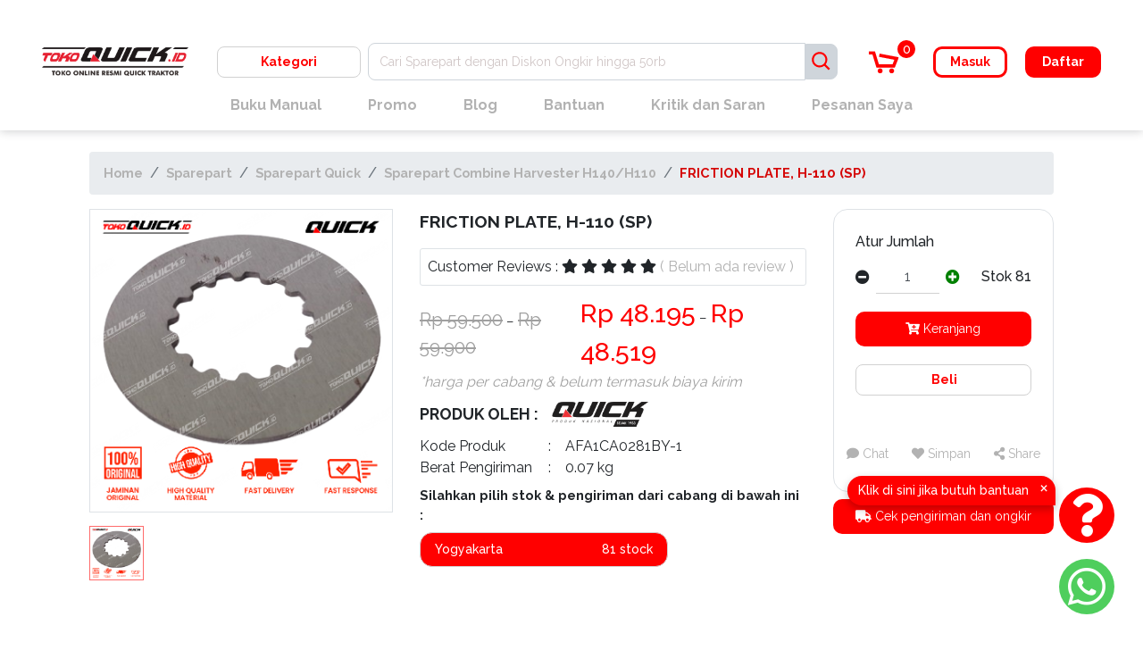

--- FILE ---
content_type: text/html; charset=UTF-8
request_url: https://tokoquick.id/product/friction-plate-h-110-sp_afa1ca0281by-1
body_size: 20821
content:
<!DOCTYPE html>
<html lang="en">

<head>
	<meta charset="UTF-8">
	<meta name="viewport" content="width=device-width, initial-scale=1.0">
	<meta http-equiv="X-UA-Compatible" content="ie=edge">
	<meta property="og:locale" content="id_ID">
	<meta http-equiv="Cache-control" content="public">
	<!-- title tag length recommendation is 50 – 60 characters -->
	<title>Jual FRICTION PLATE, H-110 (SP) | Toko Quick</title>
	<meta name="author" content="CV. Karya Hidup Sentosa">
	<meta name="theme-color" content="#e40707">
	<!-- we recommend descriptions between 50–160 characters. -->
	<meta name="description" content="&lt;p&gt;Digunakan pada bagian GEAR TRANSMISSION ASSY CV. Karya Hidup Sentosa atau yang lebih dikenal dengan Quick Tractor merupakan perusahaan nasional terbesar...">
	<meta property="og:title" content="Jual FRICTION PLATE, H-110 (SP) | Toko Quick">
	<meta property="og:site_name" content="Tokoquick">
	<meta property="og:image" content="https://i0.wp.com/tokoquick.id/upload/daftarproduk/pd_afa1ca0281by-1_5yagf.png?w=150">
	<meta property="og:type" content="website">
	<meta property="og:description" content="&lt;p&gt;Digunakan pada bagian GEAR TRANSMISSION ASSY CV. Karya Hidup Sentosa atau yang lebih dikenal dengan Quick Tractor merupakan perusahaan nasional terbesar...">
	<meta property="og:url" content="https://tokoquick.id/">
	<meta name="robots" content="index, follow">
	<link href="URL" rel="canonical">
	<meta name="domain" content="https://tokoquick.id/">
	<link rel="shortcut icon" href="https://tokoquick.id/assets/img/favicon_32x32.ico" type="image/x-icon">
	<link rel="icon" href="https://tokoquick.id/assets/img/favicon_32x32.ico" type="image/x-icon" sizes="32x32">
	<!-- Google domain verification -->
	<meta name="google-domain-verification" content="">
	<meta name="facebook-domain-verification" content="smpcxmdx6222ijo3hs59ytltambcmf" />
	<!-- Facebook domain verification -->
	<meta name="facebook-domain-verification" content="">

			<!-- Google Analytics -->
		
		<!-- Global site tag (gtag.js) - Google Analytics -->
		<script async src="https://www.googletagmanager.com/gtag/js?id=UA-111847929-2"></script>
		<script async src="https://www.googletagmanager.com/gtag/js?id=G-MBJ09FGG0D"></script>
		<script async src="https://www.googletagmanager.com/gtag/js?id=AW-1000796292"></script>
		<script async src="https://www.googletagmanager.com/gtag/js?id=G-KE52RTM7KN"></script>

		<script>
			window.dataLayer = window.dataLayer || [];

			function gtag() {
				dataLayer.push(arguments);
			}
			gtag('js', new Date());

			gtag('config', 'UA-111847929-2');
			gtag('config', 'G-MBJ09FGG0D');
			gtag('config', 'AW-1000796292');
			gtag('config', 'G-KE52RTM7KN');

			// function gtag_report_conversion_without_redirect(url) {
			// 	var callback = function () {
			// 	};

			// 	gtag('event', 'conversion', {
			// 		'send_to': 'AW-1000796292/C2aeCL2CpbcDEIThm90D',
			// 		'event_callback': callback
			// 	});

			// 	return false;
			// }

			// function gtag_report_conversion(url) {
			// 	var callback = function () {
			// 	if (typeof(url) != 'undefined') {
			// 		window.location = url;
			// 	}
			// 	};

			// 	gtag('event', 'conversion', {
			// 		'send_to': 'AW-1000796292/C2aeCL2CpbcDEIThm90D',
			// 		'event_callback': callback
			// 	});

			// 	return false;
			// }
		</script>
		<!-- End Analytics -->

		<!-- Google tag manager -->
		<!-- End google tag manager -->

		<!-- Font awesome  -->
		<link rel="stylesheet" target="_self" href="https://tokoquick.id/assets/dist/css/css.dist.chunk1.css?id=bdc37e182c7732769e22">
		<link rel="stylesheet" target="_self" href="https://tokoquick.id/assets/plugins/font-awesome/css/fontawesome.min.css">
		<link rel="stylesheet" target="_self" href="https://tokoquick.id/assets/plugins/font-awesome/css/all.min.css">
		<link type="text/css" rel="stylesheet" href="https://tokoquick.id/assets/plugins/daterangepicker-master/daterangepicker.css" />
		<link rel="stylesheet" target="_self" href="https://tokoquick.id/assets/dist/css/css.dist.chunk2.css?id=a6ef2750c21f01c82ae3">
	
	<!-- JAVASCRIPT -->
	<script src="https://tokoquick.id/assets/plugins/jquery/dist/jquery.min.js"></script>

	<!-- Font -->
	<link rel="preconnect" href="https://fonts.gstatic.com">
	<link href="https://fonts.googleapis.com/css?family=Raleway%3A400%2C500%2C600%2C700%2C800&amp;display=swap" rel="stylesheet">
	<link href="https://fonts.googleapis.com/css2?family=Staatliches&display=swap" rel="stylesheet">

	<script>
		const baseUrl = 'https://tokoquick.id/';
		const baseSecondUrl = 'https://tokoquick.id/';
		const currentURL = 'https://tokoquick.id/product/friction-plate-h-110-sp_afa1ca0281by-1';
		const csrf_name = 'ci_csrf_token'
		const csrf_hash = ''
	</script>

	<!-- Google sitelink -->
	<!-- <script type="application/ld+json">
		{
			"@context": "https:\/\/schema.org",
			"@type": "Organization",
			"url": "https:\/\/quick.co.id\/",
			"sameAs": ["https:\/\/www.facebook.com\/TraktorQuick1953\/", "https:\/\/www.instagram.com\/quicktraktor\/"],
			"@id": "#organization",
			"name": "Quick Traktor",
			"logo": "https:\/\/quick.co.id\/wp-content\/uploads\/2018\/11\/logo_besar.jpg"
		}
	</script> -->

	<style>
		/* JUST FOR DEV */
		body {
			height: auto !important;
		}
	</style>
	<!-- Google Tag Manager -->
	<script>(function(w,d,s,l,i){w[l]=w[l]||[];w[l].push({'gtm.start':
	new Date().getTime(),event:'gtm.js'});var f=d.getElementsByTagName(s)[0],
	j=d.createElement(s),dl=l!='dataLayer'?'&l='+l:'';j.async=true;j.src=
	'https://www.googletagmanager.com/gtm.js?id='+i+dl;f.parentNode.insertBefore(j,f);
	})(window,document,'script','dataLayer','GTM-NFHRGXD');</script>
	<!-- End Google Tag Manager -->

	<!-- Google Tag Manager -->
	<script>(function(w,d,s,l,i){w[l]=w[l]||[];w[l].push({'gtm.start':
	new Date().getTime(),event:'gtm.js'});var f=d.getElementsByTagName(s)[0],
	j=d.createElement(s),dl=l!='dataLayer'?'&l='+l:'';j.async=true;j.src=
	'https://www.googletagmanager.com/gtm.js?id='+i+dl;f.parentNode.insertBefore(j,f);
	})(window,document,'script','dataLayer','GTM-TQFNPCD');</script>
	<!-- End Google Tag Manager -->

	<!-- Meta Pixel Code -->
	<script>
	!function(f,b,e,v,n,t,s)
	{if(f.fbq)return;n=f.fbq=function(){n.callMethod?
	n.callMethod.apply(n,arguments):n.queue.push(arguments)};
	if(!f._fbq)f._fbq=n;n.push=n;n.loaded=!0;n.version='2.0';
	n.queue=[];t=b.createElement(e);t.async=!0;
	t.src=v;s=b.getElementsByTagName(e)[0];
	s.parentNode.insertBefore(t,s)}(window, document,'script',
	'https://connect.facebook.net/en_US/fbevents.js');
	fbq('init', '957680064898788');
	fbq('track', 'PageView');
	</script>
	<noscript><img height="1" width="1" style="display:none"
	src="https://www.facebook.com/tr?id=957680064898788&ev=PageView&noscript=1"
	/></noscript>
	<!-- End Meta Pixel Code -->

</head>

<body style="overflow-x: hidden;">
	<!-- Google Tag Manager (noscript) -->
	<noscript><iframe src="https://www.googletagmanager.com/ns.html?id=GTM-NFHRGXD"
	height="0" width="0" style="display:none;visibility:hidden"></iframe></noscript>
	<!-- End Google Tag Manager (noscript) -->

	<!-- Google Tag Manager (noscript) -->
	<noscript><iframe src="https://www.googletagmanager.com/ns.html?id=GTM-TQFNPCD"
	height="0" width="0" style="display:none;visibility:hidden"></iframe></noscript>
	<!-- End Google Tag Manager (noscript) -->

	<!-- Sidenav -->
	<div class="sidenav d-flex d-lg-none" id="sidenav-panel" style="background: #00000087; transition: 0s;">
	<div class="sidenav-container bg-white h-100 rightt overflow-hidden" style="transition: ease-in-out 0.5s;">
		<div class="p-0">
			<div class="sdnav-title">
				<div class="sdnav-close position-absolute w-50">
					<button class="btn" onclick="navbarToggler(document.getElementById('sidenav-panel'));">
						<i class="fa fa-times"></i>
					</button>
				</div>
				<div class="text-center">
					<h3 class="font-weight-bold">Navigasi</h3>
				</div>
			</div>
			<div class="pl-4 pr-4 pb-0">
				<hr>
									<div class="d-flex">
						<a href="https://tokoquick.id/login" class="btn m-2 flex-fill btn-secondary hover-bg-red font-weight-bold text-center">Masuk</a>
						<a href="https://tokoquick.id/register" class="btn m-2 flex-fill btn-primary text-center font-weight-bold" id="btn-daftar-sidenav">Daftar</a>
					</div>
								<hr>
			</div>
			<div class="pl-4 pr-4">
				<div class="h5 nav nav-tabs flex-nowrap text-center" id="nav-tab" role="tablist">
					<a class="h5 ml-auto nav-link active font-weight-bold" id="nav-menu-tab" data-toggle="tab" href="#nav-menu" role="tab" aria-controls="nav-menu" aria-selected="true">
						<i class="fa fa-align-left"></i>
						Menu
					</a>
					<a class="h5 mr-auto nav-link font-weight-bold" id="nav-category-tab" data-toggle="tab" href="#nav-category" role="tab" aria-controls="nav-category" aria-selected="false">
						<i class="fa fa-th-large"></i>
						Kategori
					</a>
				</div>
			</div>
			<div class="tab-content pl-4 pr-4" id="nav-tabContent">
				<div class="tab-pane fade show active" id="nav-menu" role="tabpanel" aria-labelledby="nav-menu-tab">
					<ul class="pt-0">
						<li>
							<a href="https://tokoquick.id/partlist" class="py-2 px-2 px-md-4 font-weight-bold hover-red d-inline-block" id="navMenuBukuManual">Buku Manual</a>
						</li>
						<li>
							<a href="https://tokoquick.id/promo" class="py-2 px-2 px-md-4 font-weight-bold hover-red d-inline-block active" id="navMenuPromo">Promo</a>
						</li>
						<!-- <li>
							<a href="https://tokoquick.id/cara-berbelanja" class="py-2 px-2 px-md-4 font-weight-bold hover-red d-inline-block" id="navMenuCaraBelanja">Cara Belanja</a>
						</li> -->
						<li>
							<a href="https://tokoquick.id/konfirmasi" class="py-2 px-2 px-md-4 font-weight-bold hover-red d-inline-block" id="navKonfirmasiPembayaran">Konfirmasi Pembayaran</a>
						</li>
						<li>
							<a href="https://tokoquick.id/blog" class="py-2 px-2 px-md-4 font-weight-bold hover-red d-inline-block" id="navMenuBlog">Blog</a>
						</li>
						<li>
							<a href="https://tokoquick.id/bantuan" class="py-2 px-2 px-md-4 font-weight-bold hover-red d-inline-block" id="navMenuBantuan">Bantuan</a>
						</li>
						<li>
							<a href="https://tokoquick.id/kritiksaran" class="py-2 px-2 px-md-4 font-weight-bold hover-red d-inline-block" id="navMenuKritikSaran">Kritik dan Saran</a>
						</li>

					</ul>
				</div>
				<div class="tab-pane fade overflow-auto" id="nav-category" role="tabpanel" aria-labelledby="nav-category-tab" style="max-height: 75vh;">
					<div class="list-group category-sidebar">
						<ul>
															<li>
									<div class="flex justify-space-between align-items-center">
										<a href="https://tokoquick.id/category/sparepart" class="list-group-item list-group-item-action text-gray" style="font-size: 10pt;">
											Sparepart										</a>
										<i class="fa collapse-trigger fa-angle-down" style="color: #d50707;"></i>
									</div>
									<div class="collapse-dropdown">
										<ul>
																																				<li>
														<div class="flex justify-space-between align-items-center">
															<a href="https://tokoquick.id/category/sparepart/sparepart-quick" class="list-group-item list-group-item-action text-gray" style="font-size: 10pt;">
																Sparepart Quick															</a>
															<i class="fa collapse-trigger fa-angle-down" style="color: #d50707;"></i>
														</div>
														<div class="collapse-dropdown">
															<ul>
																																	<li>
																		<div class="align-items-center">
																			<a href="https://tokoquick.id/category/sparepart/sparepart-quick/sparepart-quick-truck-qt14" data-ctgidsub2="220" class="list-group-item list-group-item-action text-gray" style="font-size: 10pt;">Sparepart Quick Truck QT 14</a>
																		</div>
																	</li>
																																	<li>
																		<div class="align-items-center">
																			<a href="https://tokoquick.id/category/sparepart/sparepart-quick/sparepart-traktor-roda-4" data-ctgidsub2="222" class="list-group-item list-group-item-action text-gray" style="font-size: 10pt;">Sparepart Traktor Roda 4</a>
																		</div>
																	</li>
																																	<li>
																		<div class="align-items-center">
																			<a href="https://tokoquick.id/category/sparepart/sparepart-quick/sparepart-traktor-roda-2" data-ctgidsub2="223" class="list-group-item list-group-item-action text-gray" style="font-size: 10pt;">Sparepart Traktor Roda 2</a>
																		</div>
																	</li>
																																	<li>
																		<div class="align-items-center">
																			<a href="https://tokoquick.id/category/sparepart/sparepart-quick/sparepart-traktor-tl800" data-ctgidsub2="2418" class="list-group-item list-group-item-action text-gray" style="font-size: 10pt;">Sparepart Traktor TL800</a>
																		</div>
																	</li>
																																	<li>
																		<div class="align-items-center">
																			<a href="https://tokoquick.id/category/sparepart/sparepart-quick/sparepart-traktor-g600" data-ctgidsub2="2419" class="list-group-item list-group-item-action text-gray" style="font-size: 10pt;">Sparepart Traktor G600</a>
																		</div>
																	</li>
																																	<li>
																		<div class="align-items-center">
																			<a href="https://tokoquick.id/category/sparepart/sparepart-quick/sparepart-traktor-g1000" data-ctgidsub2="2420" class="list-group-item list-group-item-action text-gray" style="font-size: 10pt;">Sparepart Traktor G1000</a>
																		</div>
																	</li>
																																	<li>
																		<div class="align-items-center">
																			<a href="https://tokoquick.id/category/sparepart/sparepart-quick/sparepart-traktor-e85" data-ctgidsub2="2421" class="list-group-item list-group-item-action text-gray" style="font-size: 10pt;">Sparepart Traktor E85</a>
																		</div>
																	</li>
																																	<li>
																		<div class="align-items-center">
																			<a href="https://tokoquick.id/category/sparepart/sparepart-quick/sparepart-traktor-m1000" data-ctgidsub2="2422" class="list-group-item list-group-item-action text-gray" style="font-size: 10pt;">Sparepart Traktor M1000</a>
																		</div>
																	</li>
																																	<li>
																		<div class="align-items-center">
																			<a href="https://tokoquick.id/category/sparepart/sparepart-quick/sparepart-traktor-kijang" data-ctgidsub2="2423" class="list-group-item list-group-item-action text-gray" style="font-size: 10pt;">Sparepart Traktor Kijang</a>
																		</div>
																	</li>
																																	<li>
																		<div class="align-items-center">
																			<a href="https://tokoquick.id/category/sparepart/sparepart-quick/sparepart-cultivator-cakarbaja" data-ctgidsub2="2424" class="list-group-item list-group-item-action text-gray" style="font-size: 10pt;">Sparepart Cultivator Cakar Baja</a>
																		</div>
																	</li>
																																	<li>
																		<div class="align-items-center">
																			<a href="https://tokoquick.id/category/sparepart/sparepart-quick/sparepart-traktor-g1000-boxer" data-ctgidsub2="2425" class="list-group-item list-group-item-action text-gray" style="font-size: 10pt;">Sparepart Traktor G1000 Boxer</a>
																		</div>
																	</li>
																																	<li>
																		<div class="align-items-center">
																			<a href="https://tokoquick.id/category/sparepart/sparepart-quick/sparepart-traktor-g3000-zeva" data-ctgidsub2="2426" class="list-group-item list-group-item-action text-gray" style="font-size: 10pt;">Sparepart Traktor G3000 Zeva</a>
																		</div>
																	</li>
																																	<li>
																		<div class="align-items-center">
																			<a href="https://tokoquick.id/category/sparepart/sparepart-quick/sparepart-traktor-impala" data-ctgidsub2="2427" class="list-group-item list-group-item-action text-gray" style="font-size: 10pt;">Sparepart Traktor Impala</a>
																		</div>
																	</li>
																																	<li>
																		<div class="align-items-center">
																			<a href="https://tokoquick.id/category/sparepart/sparepart-quick/sparepart-traktor-capung-metal" data-ctgidsub2="2428" class="list-group-item list-group-item-action text-gray" style="font-size: 10pt;">Sparepart Traktor Capung Metal</a>
																		</div>
																	</li>
																																	<li>
																		<div class="align-items-center">
																			<a href="https://tokoquick.id/category/sparepart/sparepart-quick/sparepart-traktor-rotary-zena" data-ctgidsub2="2429" class="list-group-item list-group-item-action text-gray" style="font-size: 10pt;">Sparepart Traktor Rotary Zena</a>
																		</div>
																	</li>
																																	<li>
																		<div class="align-items-center">
																			<a href="https://tokoquick.id/category/sparepart/sparepart-quick/sparepart-cultivator-cakarbaja-mini" data-ctgidsub2="2430" class="list-group-item list-group-item-action text-gray" style="font-size: 10pt;">Sparepart Cultivator Cakar Baja Mini</a>
																		</div>
																	</li>
																																	<li>
																		<div class="align-items-center">
																			<a href="https://tokoquick.id/category/sparepart/sparepart-quick/combine-harvester-h140-h110" data-ctgidsub2="2431" class="list-group-item list-group-item-action text-gray" style="font-size: 10pt;">Sparepart Combine Harvester H140/H110</a>
																		</div>
																	</li>
																																	<li>
																		<div class="align-items-center">
																			<a href="https://tokoquick.id/category/sparepart/sparepart-quick/combine-harvester-qh11" data-ctgidsub2="2432" class="list-group-item list-group-item-action text-gray" style="font-size: 10pt;">Sparepart Combine Harvester QH 11</a>
																		</div>
																	</li>
																																	<li>
																		<div class="align-items-center">
																			<a href="https://tokoquick.id/category/sparepart/sparepart-quick/sparepart-traktor-g900" data-ctgidsub2="2433" class="list-group-item list-group-item-action text-gray" style="font-size: 10pt;">Sparepart Traktor G900</a>
																		</div>
																	</li>
																																	<li>
																		<div class="align-items-center">
																			<a href="https://tokoquick.id/category/sparepart/sparepart-quick/sparepart-quick-truck-qt16" data-ctgidsub2="2434" class="list-group-item list-group-item-action text-gray" style="font-size: 10pt;">Sparepart Quick Truck QT 16</a>
																		</div>
																	</li>
																															</ul>
														</div>
													</li>
																																																<li>
														<div class="flex justify-space-between align-items-center">
															<a href="https://tokoquick.id/category/sparepart/bearing" class="list-group-item list-group-item-action text-gray" style="font-size: 10pt;">
																Bearing															</a>
															<i class="fa collapse-trigger fa-angle-down" style="color: #d50707;"></i>
														</div>
														<div class="collapse-dropdown">
															<ul>
																																	<li>
																		<div class="align-items-center">
																			<a href="https://tokoquick.id/category/sparepart/bearing/bearing-nachi" data-ctgidsub2="2211" class="list-group-item list-group-item-action text-gray" style="font-size: 10pt;">Bearing Nachi</a>
																		</div>
																	</li>
																																	<li>
																		<div class="align-items-center">
																			<a href="https://tokoquick.id/category/sparepart/bearing/bearing-skf" data-ctgidsub2="2212" class="list-group-item list-group-item-action text-gray" style="font-size: 10pt;">Bearing SKF</a>
																		</div>
																	</li>
																															</ul>
														</div>
													</li>
																																																<li>
														<div class="flex justify-space-between align-items-center">
															<a href="https://tokoquick.id/category/sparepart/v-belt" class="list-group-item list-group-item-action text-gray" style="font-size: 10pt;">
																V-Belt															</a>
															<i class="fa collapse-trigger fa-angle-down" style="color: #d50707;"></i>
														</div>
														<div class="collapse-dropdown">
															<ul>
																																	<li>
																		<div class="align-items-center">
																			<a href="https://tokoquick.id/category/sparepart/v-belt/v-belt_mitsuboshi" data-ctgidsub2="2415" class="list-group-item list-group-item-action text-gray" style="font-size: 10pt;">V-Belt Mitsuboshi</a>
																		</div>
																	</li>
																																	<li>
																		<div class="align-items-center">
																			<a href="https://tokoquick.id/category/sparepart/v-belt/v-belt_bando" data-ctgidsub2="2416" class="list-group-item list-group-item-action text-gray" style="font-size: 10pt;">V-Belt Bando</a>
																		</div>
																	</li>
																															</ul>
														</div>
													</li>
																																																<li>
														<div class="align-items-center">
															<a href="https://tokoquick.id/category/sparepart/sparepart-excavator" data-ctgidsub1="212" class="list-group-item list-group-item-action text-gray" style="font-size: 10pt;">
																Sparepart Excavator															</a>
														</div>
													</li>
																																																<li>
														<div class="align-items-center">
															<a href="https://tokoquick.id/category/sparepart/rubber-roll" data-ctgidsub1="214" class="list-group-item list-group-item-action text-gray" style="font-size: 10pt;">
																Rubber Roll															</a>
														</div>
													</li>
																																																<li>
														<div class="align-items-center">
															<a href="https://tokoquick.id/category/sparepart/gasket-quick" data-ctgidsub1="2435" class="list-group-item list-group-item-action text-gray" style="font-size: 10pt;">
																Gasket Quick															</a>
														</div>
													</li>
																																																<li>
														<div class="align-items-center">
															<a href="https://tokoquick.id/category/sparepart/sparepart-traktor-kronos" data-ctgidsub1="2437" class="list-group-item list-group-item-action text-gray" style="font-size: 10pt;">
																Sparepart Traktor Kronos															</a>
														</div>
													</li>
																																																<li>
														<div class="align-items-center">
															<a href="https://tokoquick.id/category/sparepart/sparepart-traktor-amberjack" data-ctgidsub1="2438" class="list-group-item list-group-item-action text-gray" style="font-size: 10pt;">
																Sparepart  Traktor Amberjack															</a>
														</div>
													</li>
																																																<li>
														<div class="align-items-center">
															<a href="https://tokoquick.id/category/sparepart/sparepart-cultivator-kasuari" data-ctgidsub1="2439" class="list-group-item list-group-item-action text-gray" style="font-size: 10pt;">
																Sparepart Cultivator Kasuari															</a>
														</div>
													</li>
																																																<li>
														<div class="align-items-center">
															<a href="https://tokoquick.id/category/sparepart/bearing-ntn" data-ctgidsub1="2440" class="list-group-item list-group-item-action text-gray" style="font-size: 10pt;">
																Bearing NTN															</a>
														</div>
													</li>
																																																<li>
														<div class="align-items-center">
															<a href="https://tokoquick.id/category/sparepart/sparepart-traktor-boxer-rotary" data-ctgidsub1="2442" class="list-group-item list-group-item-action text-gray" style="font-size: 10pt;">
																Sparepart Traktor Boxer Rotary															</a>
														</div>
													</li>
																																	</ul>
									</div>
								</li>
															<li>
									<div class="flex justify-space-between align-items-center">
										<a href="https://tokoquick.id/category/peralatan" class="list-group-item list-group-item-action text-gray" style="font-size: 10pt;">
											Peralatan										</a>
										<i class="fa collapse-trigger fa-angle-down" style="color: #d50707;"></i>
									</div>
									<div class="collapse-dropdown">
										<ul>
																																				<li>
														<div class="flex justify-space-between align-items-center">
															<a href="https://tokoquick.id/category/peralatan/power-tool" class="list-group-item list-group-item-action text-gray" style="font-size: 10pt;">
																Power Tool															</a>
															<i class="fa collapse-trigger fa-angle-down" style="color: #d50707;"></i>
														</div>
														<div class="collapse-dropdown">
															<ul>
																																	<li>
																		<div class="align-items-center">
																			<a href="https://tokoquick.id/category/peralatan/power-tool/makita" data-ctgidsub2="2278" class="list-group-item list-group-item-action text-gray" style="font-size: 10pt;">Makita</a>
																		</div>
																	</li>
																																	<li>
																		<div class="align-items-center">
																			<a href="https://tokoquick.id/category/peralatan/power-tool/maktec" data-ctgidsub2="2279" class="list-group-item list-group-item-action text-gray" style="font-size: 10pt;">Maktec</a>
																		</div>
																	</li>
																																	<li>
																		<div class="align-items-center">
																			<a href="https://tokoquick.id/category/peralatan/power-tool/wipro" data-ctgidsub2="2280" class="list-group-item list-group-item-action text-gray" style="font-size: 10pt;">Wipro</a>
																		</div>
																	</li>
																															</ul>
														</div>
													</li>
																																																<li>
														<div class="align-items-center">
															<a href="https://tokoquick.id/category/peralatan/alat-perlindungan-diri" data-ctgidsub1="199" class="list-group-item list-group-item-action text-gray" style="font-size: 10pt;">
																Alat Perlindungan Diri															</a>
														</div>
													</li>
																																																<li>
														<div class="align-items-center">
															<a href="https://tokoquick.id/category/peralatan/hand-tool" data-ctgidsub1="2009" class="list-group-item list-group-item-action text-gray" style="font-size: 10pt;">
																Hand Tool															</a>
														</div>
													</li>
																																																<li>
														<div class="align-items-center">
															<a href="https://tokoquick.id/category/peralatan/perlengkapan-mesin" data-ctgidsub1="2203" class="list-group-item list-group-item-action text-gray" style="font-size: 10pt;">
																Perlengkapan Mesin															</a>
														</div>
													</li>
																																	</ul>
									</div>
								</li>
															<li>
									<div class="flex justify-space-between align-items-center">
										<a href="https://tokoquick.id/category/merchandise-quick" class="list-group-item list-group-item-action text-gray" style="font-size: 10pt;">
											Merchandise Quick										</a>
										<i class="fa collapse-trigger fa-angle-down" style="color: #d50707;"></i>
									</div>
									<div class="collapse-dropdown">
										<ul>
																																				<li>
														<div class="align-items-center">
															<a href="https://tokoquick.id/category/merchandise-quick/pakaian" data-ctgidsub1="197" class="list-group-item list-group-item-action text-gray" style="font-size: 10pt;">
																Pakaian															</a>
														</div>
													</li>
																																																<li>
														<div class="align-items-center">
															<a href="https://tokoquick.id/category/merchandise-quick/gantungan-kunci" data-ctgidsub1="198" class="list-group-item list-group-item-action text-gray" style="font-size: 10pt;">
																Gantungan Kunci															</a>
														</div>
													</li>
																																	</ul>
									</div>
								</li>
															<li>
									<div class="flex justify-space-between align-items-center">
										<a href="https://tokoquick.id/category/perlengkapan-traktor" class="list-group-item list-group-item-action text-gray" style="font-size: 10pt;">
											Perlengkapan Traktor										</a>
										<i class="fa collapse-trigger fa-angle-down" style="color: #d50707;"></i>
									</div>
									<div class="collapse-dropdown">
										<ul>
																																				<li>
														<div class="align-items-center">
															<a href="https://tokoquick.id/category/perlengkapan-traktor/perlengkapan-cultivator" data-ctgidsub1="201" class="list-group-item list-group-item-action text-gray" style="font-size: 10pt;">
																Perlengkapan Cultivator															</a>
														</div>
													</li>
																																																<li>
														<div class="align-items-center">
															<a href="https://tokoquick.id/category/perlengkapan-traktor/perlengkapan-traktor-roda-4-quick" data-ctgidsub1="202" class="list-group-item list-group-item-action text-gray" style="font-size: 10pt;">
																Perlengkapan Traktor Roda 4 Quick															</a>
														</div>
													</li>
																																																<li>
														<div class="align-items-center">
															<a href="https://tokoquick.id/category/perlengkapan-traktor/perlengkapan-traktor-roda-2-quick" data-ctgidsub1="203" class="list-group-item list-group-item-action text-gray" style="font-size: 10pt;">
																Perlengkapan Traktor Roda 2 Quick															</a>
														</div>
													</li>
																																																<li>
														<div class="align-items-center">
															<a href="https://tokoquick.id/category/perlengkapan-traktor/perlengkapan-boxer-rotary" data-ctgidsub1="2443" class="list-group-item list-group-item-action text-gray" style="font-size: 10pt;">
																Perlengkapan Boxer Rotary															</a>
														</div>
													</li>
																																	</ul>
									</div>
								</li>
															<li>
									<div class="flex justify-space-between align-items-center">
										<a href="https://tokoquick.id/category/unit" class="list-group-item list-group-item-action text-gray" style="font-size: 10pt;">
											Unit										</a>
										<i class="fa collapse-trigger fa-angle-down" style="color: #d50707;"></i>
									</div>
									<div class="collapse-dropdown">
										<ul>
																																				<li>
														<div class="align-items-center">
															<a href="https://tokoquick.id/category/unit/pompa-air" data-ctgidsub1="204" class="list-group-item list-group-item-action text-gray" style="font-size: 10pt;">
																Pompa Air															</a>
														</div>
													</li>
																																																<li>
														<div class="align-items-center">
															<a href="https://tokoquick.id/category/unit/quick-truck" data-ctgidsub1="208" class="list-group-item list-group-item-action text-gray" style="font-size: 10pt;">
																Quick Truck															</a>
														</div>
													</li>
																																																<li>
														<div class="align-items-center">
															<a href="https://tokoquick.id/category/unit/unit-cultivator" data-ctgidsub1="209" class="list-group-item list-group-item-action text-gray" style="font-size: 10pt;">
																Unit Cultivator															</a>
														</div>
													</li>
																																																<li>
														<div class="align-items-center">
															<a href="https://tokoquick.id/category/unit/unit-traktor-roda-2-quick" data-ctgidsub1="211" class="list-group-item list-group-item-action text-gray" style="font-size: 10pt;">
																Unit Traktor Roda 2 Quick															</a>
														</div>
													</li>
																																																<li>
														<div class="align-items-center">
															<a href="https://tokoquick.id/category/unit/harvester" data-ctgidsub1="1937" class="list-group-item list-group-item-action text-gray" style="font-size: 10pt;">
																Harvester															</a>
														</div>
													</li>
																																																<li>
														<div class="align-items-center">
															<a href="https://tokoquick.id/category/unit/genset-quick" data-ctgidsub1="2013" class="list-group-item list-group-item-action text-gray" style="font-size: 10pt;">
																Genset Quick															</a>
														</div>
													</li>
																																	</ul>
									</div>
								</li>
													</ul>
					</div>
				</div>
			</div>
		</div>
	</div>
	<!-- <div class="w-100 h-100"></div> -->
</div>

	<!-- show only on desktop  -->
	<!-- FAQ -->
<a href="https://tokoquick.id/bantuan" class="faq-float-button d-flex justify-content-center align-items-center animate__bounceIn"
   style="width: 62px; height: 62px;">
   <i class="fa fa-solid fa-question fa-3x"></i>
</a>

<div class="idle-pop-up animate__bounceIn" id="idle-pop-up">
	<span>Klik di sini jika butuh bantuan</span>
	<button id="close-idle-popup" class="close-btn">&times;</button>
</div>

<!-- Whatsapp -->
<div class="whatsapp-float-button d-flex justify-content-center align-items-center animate__bounceIn" style="width: 62px; height: 62px;">
	<div class="whatsapp-dropdown">
		<header>
			<span>Ada yang bisa kami bantu ?</span>
		</header>
		<div class="p-4 text-dark">
			<ul>
									<li>
						<a onclick="(e) => e.stopPropagation()" target="_blank" rel="nofollow" href="https://wa.me/628112669451?text=Halo+pak+bos" class="d-flex align-items-center mb-2 p-2 cursor-pointer">
							<i class="fab fa-whatsapp mr-4"></i>
							<span>Penjualan Sparepart Traktor</span>
						</a>
					</li>
									<li>
						<a onclick="(e) => e.stopPropagation()" target="_blank" rel="nofollow" href="https://wa.me/6281325732501?text=Halo+pak+bos" class="d-flex align-items-center mb-2 p-2 cursor-pointer">
							<i class="fab fa-whatsapp mr-4"></i>
							<span>Pelayanan Panduan Servis & Customer Care</span>
						</a>
					</li>
									<li>
						<a onclick="(e) => e.stopPropagation()" target="_blank" rel="nofollow" href="https://wa.me/628112545924?text=Halo+pak+bos" class="d-flex align-items-center mb-2 p-2 cursor-pointer">
							<i class="fab fa-whatsapp mr-4"></i>
							<span>International Inquiry</span>
						</a>
					</li>
							</ul>
		</div>
	</div>
	<i class="fab fa-whatsapp fa-3x"></i>
</div>

	<!-- preloader -->
	<!-- <div class="container-stock none">
		<ul>
							<li data-cbngno="1" data-idkecas="6992">
					<span>Yogyakarta</span>
				</li>
							<li data-cbngno="2" data-idkecas="1553">
					<span>Medan</span>
				</li>
							<li data-cbngno="3" data-idkecas="1409">
					<span>Cianjur</span>
				</li>
							<li data-cbngno="6" data-idkecas="296">
					<span>Bandar Lampung</span>
				</li>
							<li data-cbngno="7" data-idkecas="6992">
					<span>Yogyakarta Eceran</span>
				</li>
							<li data-cbngno="8" data-idkecas="3587">
					<span>Makassar</span>
				</li>
							<li data-cbngno="12" data-idkecas="4323">
					<span>Nganjuk</span>
				</li>
							<li data-cbngno="13" data-idkecas="2307">
					<span>Pekanbaru</span>
				</li>
							<li data-cbngno="14" data-idkecas="4634">
					<span>Palu</span>
				</li>
							<li data-cbngno="15" data-idkecas="2916">
					<span>Pontianak</span>
				</li>
							<li data-cbngno="16" data-idkecas="505">
					<span>Banjarmasin</span>
				</li>
					</ul>
	</div> -->

	<!--<div class="modal-category none">
		<div class="containerr flex">
			<div class="headerr flex">
				<ul class="flex">
											<li data-ctgidmain="192">Sparepart</li>
											<li data-ctgidmain="193">Unit</li>
											<li data-ctgidmain="194">Perlengkapan Traktor</li>
											<li data-ctgidmain="195">Peralatan</li>
											<li data-ctgidmain="196">Merchandise Quick</li>
											<li data-ctgidmain="2441">Tambahan Biaya Opsional</li>
									</ul>
			</div>
			<div class="main flex">
				<div class="contentt sparepart-list">
				</div>
			</div>
		</div>
	</div>-->

	<!-- //! MD NEW CATEGORY -->
	<div class="modal fade" id="categoryModal" tabindex="-1" role="dialog" aria-labelledby="exampleModalLabel" aria-hidden="true">
		<div class="modal-dialog modal-dialog-centered modal-xl" role="document">
			<div class="modal-content rounded">
				<div class="modal-body">
					<div class="row mb-3">
						<div class="col-lg-4 col-md-4">
							<div class="container text-center">
								<h6 class="text-black">MAIN CATEGORY</h6>
							</div>
						</div>
						<div class="col-lg-8 col-md-8">
							<div class="container text-center">
								<h6 class="text-black">SUB CATEGORY</h6>
							</div>
						</div>
					</div>
					<div class="row">
						<div class="col-lg-4 col-md-4" style="height:350px;overflow-y: scroll;">
							<ul class="list-group list-group-flush div-main-list-category">
																	<li class="main-list-category list-group-item px-4 mb-1" data-ctgidmain="192" style="border-radius: 10px;">
										Sparepart																					<img src="https://tokoquick.id/upload/kategori/sparepart_icon_kategori_30-09-2021.png" class="float-right mr-2" style="max-width: 25px; max-height: 25px;">
																			</li>
																	<li class="main-list-category list-group-item px-4 mb-1" data-ctgidmain="193" style="border-radius: 10px;">
										Unit																					<img src="https://tokoquick.id/upload/kategori/unit_icon_kategori_30-09-2021.png" class="float-right mr-2" style="max-width: 25px; max-height: 25px;">
																			</li>
																	<li class="main-list-category list-group-item px-4 mb-1" data-ctgidmain="194" style="border-radius: 10px;">
										Perlengkapan Traktor																					<img src="https://tokoquick.id/upload/kategori/perlengkapan-traktor_icon_kategori_30-09-2021.png" class="float-right mr-2" style="max-width: 25px; max-height: 25px;">
																			</li>
																	<li class="main-list-category list-group-item px-4 mb-1" data-ctgidmain="195" style="border-radius: 10px;">
										Peralatan																					<img src="https://tokoquick.id/upload/kategori/peralatan_icon_kategori_30-09-2021.png" class="float-right mr-2" style="max-width: 25px; max-height: 25px;">
																			</li>
																	<li class="main-list-category list-group-item px-4 mb-1" data-ctgidmain="196" style="border-radius: 10px;">
										Merchandise Quick																					<img src="https://tokoquick.id/upload/kategori/merchandise-quick_icon_kategori_30-09-2021.png" class="float-right mr-2" style="max-width: 25px; max-height: 25px;">
																			</li>
																	<li class="main-list-category list-group-item px-4 mb-1" data-ctgidmain="2441" style="border-radius: 10px;">
										Tambahan Biaya Opsional																					<img src="https://tokoquick.id/upload/kategori/tambahan-biaya-opsional_icon_kategori_19-07-2025.png" class="float-right mr-2" style="max-width: 25px; max-height: 25px;">
																			</li>
															</ul>
						</div>
						<div class="col-lg-8 col-md-8">
							<div class="container border bg-white div-sub-list-category px-2 py-2" style="border-radius: 10px;height:350px;overflow-y: scroll; overflow-x:unset;">

							</div>
						</div>
					</div>
				</div>
			</div>
		</div>
	</div>

	<header class="bg-white sticky-top">
		<div class="position-relative">
			<div class="pt-lg-4 px-lg-4 mb-4 w-100">
				<div class="container-fluid pt-3">
					<div class="main-header d-flex align-items-center justify-content-between">
						<div class="d-sm-none">
							<a class="btn btn-black navbar-toggler font-weight-bold">Menu</a>
						</div>
						<div class="logo d-inline-block px-2" style="min-width: 15%;">
							<a href="https://tokoquick.id/">
								<img class="w-100" src="https://tokoquick.id/assets/img/png/logo.png" style="max-height: 40px; min-width: 15%; max-width: 230px;" alt="Tokoquick" />
							</a>
						</div>

						<!-- //! BTN NEW CATEGORY -->
						<div class="d-none d-md-block ml-4">
							<button class="btn px-5 hover-border-red btn-outline font-weight-bold" data-toggle="modal" data-target="#categoryModal">Kategori</button>
						</div>

						<div class="search-content d-none d-lg-block mx-2 w-100 position-relative" style="max-width: 730px;">
							<input type="text" name="id_search_analytics" id="id_search_analytics" readonly hidden>
							<form action="https://tokoquick.id/search" id="form-search" method="GET">
								<div class="input-group w-100">
									<input type="text" name="q" class="form-control search" value="" id="search-box" value="" autocomplete="off" style="font-size: 14px; border-radius: 8px 0 0 8px;height:3em" placeholder="Cari Sparepart dengan Diskon Ongkir hingga 50rb" />
									<div class="input-group-append">
										<button class="btn p-0" type="submit">
											<span class="input-group-text p-1" style="background: #cfd5db; border-radius: 0 8px 8px 0">
												<svg xmlns="http://www.w3.org/2000/svg" xmlns:xlink="http://www.w3.org/1999/xlink" aria-hidden="true" focusable="false" width="26px" height="30px" style="-ms-transform: rotate(360deg); -webkit-transform: rotate(360deg); transform: rotate(360deg)" preserveAspectRatio="xMidYMid meet" viewBox="0 0 24 24">
													<path d="M10 18a7.952 7.952 0 0 0 4.897-1.688l4.396 4.396l1.414-1.414l-4.396-4.396A7.952 7.952 0 0 0 18 10c0-4.411-3.589-8-8-8s-8 3.589-8 8s3.589 8 8 8zm0-14c3.309 0 6 2.691 6 6s-2.691 6-6 6s-6-2.691-6-6s2.691-6 6-6z" fill="red" />
													<rect x="0" y="0" width="24" height="24" fill="rgba(0, 0, 0, 0)" />
												</svg>
											</span>
										</button>
									</div>
								</div>
							</form>
							<div class="search-result">
								<div class="last-search">
									<div class="mb-2">
										<h4 style="color: gray;">Pencarian terakhir</h4>
									</div>
									<!-- TODO: add delete all search history button -->
									<ul>

									</ul>
								</div>
								<div class="product-search" style="display: none;">
									<div class="mb-2">
										<h4 style="color: gray;">Produk</h4>
									</div>
									<div class="search-list">

									</div>
								</div>
							</div>
						</div>
						<div class="button-group text-nowrap">
							<div class="d-none d-sm-block">
								<div id="dropdown-menu-div" class="p-1 mx-2 position-relative d-inline-block">
									<a href="https://tokoquick.id/keranjang-belanja" class="btn text-primary" id="btn-show-product" data-toggle="dropdown" aria-haspopup="true" aria-expanded="false">
										<div class="position-absolute" style="top: 5px; right: 0;">
											<span class="rounded-circle bg-primary text-white d-block" id="cart-counter" style="height: 20px; width: 20px;">0</span>
										</div>
										<img src="https://tokoquick.id/assets/icons/cart.svg" style="height: 36px" alt="" />
									</a>
									<div class="dropdown-menu dropdown-menu-right" aria-labelledby="btn-show-product" id="dropdown-show-product">
										<h5 class="dropdown-header">Produk Keranjang Belanja</h5>
									</div>
								</div>
																	<a href="https://tokoquick.id/login" class="btn btn-secondary p-1 px-3 font-weight-bold mx-2 hover-bg-red d-inline-block">Masuk</a>
									<a href="https://tokoquick.id/register" class="btn btn-primary p-1 px-3 font-weight-bold mx-2 d-inline-block" id="btn-daftar-header">Daftar</a>
															</div>
							<div class="d-sm-none">
																	<a href="https://tokoquick.id/login" class="btn btn-secondary navbar-toggler font-weight-bold">Masuk</a>
															</div>
						</div>
					</div>
					<div class="search-content mt-3 d-lg-none w-100 position-relative">
						<form action="https://tokoquick.id/search" id="form-search-mobile" method="GET">
							<div class="input-group w-100">
								<input type="text" name="q" class="form-control" value="" id="search-box-mobile" style="font-size: 14px; border-radius: 8px 0 0 8px" autocomplete="off" placeholder="Cari Sparepart dengan Diskon Ongkir hingga 50rb" />
								<div class="input-group-append">
									<button class="btn p-0" type="submit">
										<span class="input-group-text p-1" style="background: #cfd5db; border-radius: 0 8px 8px 0">
											<svg xmlns="http://www.w3.org/2000/svg" xmlns:xlink="http://www.w3.org/1999/xlink" aria-hidden="true" focusable="false" width="24px" height="24px" style="-ms-transform: rotate(360deg); -webkit-transform: rotate(360deg); transform: rotate(360deg)" preserveAspectRatio="xMidYMid meet" viewBox="0 0 24 24">
												<path d="M10 18a7.952 7.952 0 0 0 4.897-1.688l4.396 4.396l1.414-1.414l-4.396-4.396A7.952 7.952 0 0 0 18 10c0-4.411-3.589-8-8-8s-8 3.589-8 8s3.589 8 8 8zm0-14c3.309 0 6 2.691 6 6s-2.691 6-6 6s-6-2.691-6-6s2.691-6 6-6z" fill="red" />
												<rect x="0" y="0" width="24" height="24" fill="rgba(0, 0, 0, 0)" />
											</svg>
										</span>
									</button>
								</div>
							</div>
						</form>
						<div class="search-result position-relative pt-0 d-md-none">
							<div class="sticky-top bg-white d-flex py-4 justify-content-end">
								<button id="close-searchbar" class="btn">
									<i class="fa fa-times"></i>
								</button>
							</div>
							<div class="last-search">
								<div class="mb-4">
									<h4 style="color: gray;">Pencarian terakhir</h4>
								</div>
								<!-- TODO: add delete all search history button -->
								<ul>

								</ul>
							</div>
							<div class="product-search" style="display: none;">
								<div class="mb-4">
									<h4 style="color: gray;">Produk</h4>
								</div>
								<div class="search-list">

								</div>
							</div>
						</div>
					</div>
				</div>
				<div class="d-flex justify-content-center pb-2">
					<div class="text-nowrap overflow-auto p-0 d-none d-md-block" id="menuNavigationBar">
						<a href="https://tokoquick.id/partlist" class="py-2 px-2 px-md-4 font-weight-bold hover-red d-inline-block " id="btnMenuBukuManual">Buku Manual</a>
						<a href="https://tokoquick.id/promo" class="py-2 px-2 px-md-4 font-weight-bold hover-red d-inline-block " id="btnMenuPromo">
							<!-- Fire icon -->
							<!-- <div class="d-inline">
								<svg xmlns="http://www.w3.org/2000/svg" xmlns:xlink="http://www.w3.org/1999/xlink" aria-hidden="true" focusable="false" width="1em" height="1em" style="-ms-transform: rotate(360deg); -webkit-transform: rotate(360deg); transform: rotate(360deg);" preserveAspectRatio="xMidYMid meet" viewBox="0 0 512 512">
									<path fill="#FF8F1F" d="M266.91 500.44c-168.738 0-213.822-175.898-193.443-291.147c.887-5.016 7.462-6.461 10.327-2.249c8.872 13.04 16.767 31.875 29.848 30.24c19.661-2.458 33.282-175.946 149.807-224.761c3.698-1.549 7.567 1.39 7.161 5.378c-5.762 56.533 28.181 137.468 88.316 137.468c34.472 0 58.058-27.512 69.844-55.142c3.58-8.393 15.843-7.335 17.896 1.556c21.031 91.082 77.25 398.657-179.756 398.657z" />
									<path fill="#FFB636" d="M207.756 330.827c3.968-3.334 9.992-1.046 10.893 4.058c2.108 11.943 9.04 32.468 31.778 32.468c27.352 0 45.914-75.264 50.782-97.399c.801-3.642 4.35-6.115 8.004-5.372c68.355 13.898 101.59 235.858-48.703 235.858c-109.412 0-84.625-142.839-52.754-169.613zM394.537 90.454c2.409-18.842-31.987 32.693-31.987 32.693s26.223 12.386 31.987-32.693zM47.963 371.456c.725-8.021-9.594-29.497-11.421-20.994c-4.373 20.344 10.696 29.016 11.421 20.994z" />
									<path fill="#FFD469" d="M323.176 348.596c-2.563-10.69-11.755 14.14-10.6 24.254c1.155 10.113 16.731 1.322 10.6-24.254z" />
									<rect x="0" y="0" width="512" height="512" fill="rgba(0, 0, 0, 0)" />
								</svg>
							</div> -->
							Promo
						</a>
						<a href="https://tokoquick.id/blog" class="py-2 px-2 px-md-4 font-weight-bold hover-red d-inline-block " id="btnMenuBlog">Blog</a>
						<a href="https://tokoquick.id/bantuan" class="py-2 px-2 px-md-4 font-weight-bold hover-red d-inline-block " id="btnMenuBantuan">Bantuan</a>
						<a href="https://tokoquick.id/kritiksaran" class="py-2 px-2 px-md-4 font-weight-bold hover-red d-inline-block " id="btnMenuKritikSaran">Kritik dan Saran</a>
						<a href="https://tokoquick.id/member#pesanan_saya" class="py-2 px-2 px-md-4 font-weight-bold hover-red d-inline-block">Pesanan Saya</a>
					</div>
				</div>
			</div>
			<div class="search-background-overlay position-absolute w-100" style="background: rgba(0, 0, 0, 0.7); top: 100%; height: 100vh;">
			</div>
		</div>
	</header>
<style>
	:root {
		--bottom-whatsapp: 12em;
		--bottom-faq: 18em;
	}

	.modal.fade-scale .modal-content {
		transform: scale(0);
		opacity: 0;
		-webkit-transition: all .25s linear;
		-o-transition: all .25s linear;
		transition: all .25s linear;
	}

	.modal.fade-scale.show .modal-content {
		opacity: 1;
		transform: scale(1);
	}

	#product-branch-option .branch-option.active button {
		border-color: #ff0000 !important;
		background-color: #ff0000 !important;
		color: #ffffff !important;
	}

	#product-branch-option .branch-option:not(.active) button:not([disabled]) {
		border-color: #d3d3d3 !important;
	}

	#modal-cek-ongkir .modal-content {
		max-height: 90vh;
		overflow-y: auto;
	}
</style>
<section class="content details">
	<!-- Only show on mobile -->
	<div class="d-md-none mb-4">
		<div id="product-photos-slider" class="position-relative bg-gray" style="min-height: 90vw;">
			<div class="owl-carousel owl-theme">
									<div class="item bg-gray">
						<img src="https://i0.wp.com/tokoquick.id/upload/daftarproduk/pd_afa1ca0281by-1_5yagf.png?w=400" alt="FRICTION PLATE, H-110 (SP)" class="w-100">
					</div>
							</div>
			<div class="d-flex justify-content-center align-items-center position-absolute w-100" style="bottom: 0; z-index: 2">
				<div class="owl-dots custom-owl-dots mx-auto">

				</div>
			</div>
		</div>
	</div>
	<div class="container">
		<div class="col-lg-12 d-none d-md-block">
			<nav aria-label="breadcrumb">
				<ol class="breadcrumb det-breadcrumb">
					<li class="breadcrumb-item">
						<b><a class="text-breadcrumb" href="https://tokoquick.id/">Home</a></b>
					</li>
											<li class="breadcrumb-item">
							<b><a class="text-breadcrumb" href="https://tokoquick.id/category/sparepart">Sparepart</a></b>
						</li>
													<li class="breadcrumb-item">
								<b><a class="text-breadcrumb" href="https://tokoquick.id/category/sparepart/sparepart-quick">Sparepart Quick</a></b>
							</li>
															<li class="breadcrumb-item">
									<b><a class="text-breadcrumb" href="https://tokoquick.id/category/sparepart/sparepart-quick/combine-harvester-h140-h110">Sparepart Combine Harvester H140/H110</a></b>
								</li>
																		
					<li class="breadcrumb-item active">
						<b><a class="text-breadcrumb">FRICTION PLATE, H-110 (SP)</a></b>
					</li>
				</ol>
			</nav>
		</div>
		<div class="row row-padding">
			<div class="col-lg-4 mb-4 d-none d-md-block">
				<div class="preview-pic tab-content border" style="cursor: crosshair;">
											<div class="tab-pane active preview_img" id="pic-1">
							<img class="img_preview lazyload" src="https://tokoquick.id/assets/img/placeholder/square.png" data-src="https://tokoquick.id/upload/daftarproduk/pd_afa1ca0281by-1_5yagf.png" loading="lazy" />
						</div>
									</div>
				<ul class="preview-thumbnail nav nav-tabs">
											<li class="active">
							<a data-target="#pic-1" data-toggle="tab">
								<img class="lazyload" src="https://tokoquick.id/assets/img/placeholder/square.png" data-src="https://tokoquick.id/upload/daftarproduk/pd_afa1ca0281by-1_5yagf.png" loading="lazy" />
							</a>
						</li>
									</ul>
			</div>
			<div class="col-lg-5">
				<div class="name-product">
					<p class="font-weight-bold">FRICTION PLATE, H-110 (SP)</p>
				</div>
				<div class="reviews">
					<div class="flex">
						<div class="p-2 w-100 border customer-rev">
							<span class="font-weight-normal">Customer Reviews :</span>
							<span>
																																												<i class='fa fa-star'></i>
																																													<i class='fa fa-star'></i>
																																													<i class='fa fa-star'></i>
																																													<i class='fa fa-star'></i>
																																													<i class='fa fa-star'></i>
																								</span>
							<span class="font-weight-normal text-gray">(
								Belum ada review								)
							</span>
						</div>
					</div>
				</div>
				<div class="price-product">
					<div class="price-flex flex" style="align-items:center">
																																																																						<div class="normal-price">
																											<span>59.500</span> −
														<span>59.900</span>
																									</div>
												<div class="discount-price">
																											<span>48.195</span> −
														<span>48.519</span>
																									</div>
																																																								</div>
					<div class="desc-price"><i>*harga per cabang & belum termasuk biaya kirim</i></div>
				</div>
				<div class="desc-produk">
					<div class="product-maker d-flex align-items-center">
						<span>PRODUK OLEH :</span>
																					<img class="mr-2" src="https://tokoquick.id//upload/brand/QUICK.png" title="QUICK" alt="QUICK" style="max-width: 25%;" loading="lazy">
																		</div>
					<div class="details-product">
						<div class="detail-product d-flex font-weight-normal">
							<div class="title-detail" style="flex:1;">Kode Produk</div>
							<div class="value-detail det-sku" style="flex:2;">:&emsp;AFA1CA0281BY-1</div>
						</div>
						<div class="detail-product d-flex font-weight-normal">
							<div class="title-detail" style="flex:1;">Berat Pengiriman</div>
							<div class="value-detail det-weight" style="flex:2;">:&emsp;0.07 kg</div>
						</div>
						<!-- hidden dulu -->
						<!-- <div class="detail-product flex" style="font-weight:normal;">
							<div class="title-detail" style="flex:1;">Garansi</div>
							<div class="value-detail det-garansi" style="flex:2;">:&emsp;Tidak bergaransi</div>
						</div> -->
						<input type="hidden" name="det-p" value='7.5'>
						<input type="hidden" name="det-l" value='7.5'>
						<input type="hidden" name="det-t" value='0.2'>
												<!-- hidden dulu -->
						<!-- <div class="detail-product flex" style="font-weight:normal;">
							<div class="title-detail" style="flex:1;">Warna</div>
							<div class="value-detail det-pil-warna" style="flex:2;">
								:&emsp;
																	-															</div>
						</div> -->
						<!-- <div class="detail-product d-flex font-weight-normal">
							<div class="title-detail" style="flex:1;">Stok Sekarang</div>
							<div class="value-detail d-flex" style="flex:2;">:&emsp;
								<table class="table table-stock-product w-100">
									<tbody>
																					<tr>
												<td class="">
													<i class="fa fa-tags text-success"></i>
													Yogyakarta												</td>
												<td class="stock-status text-success">
													Stok Tersedia												</td>
											</tr>
																					<tr>
												<td class="">
													<i class="fa fa-tags text-success"></i>
													Medan												</td>
												<td class="stock-status ">
													Pre Order												</td>
											</tr>
																					<tr>
												<td class="">
													<i class="fa fa-tags text-success"></i>
													Nganjuk												</td>
												<td class="stock-status ">
													Pre Order												</td>
											</tr>
																					<tr>
												<td class="">
													<i class="fa fa-tags text-success"></i>
													Makassar												</td>
												<td class="stock-status ">
													Pre Order												</td>
											</tr>
																					<tr>
												<td class="">
													<i class="fa fa-tags text-success"></i>
													Banjarmasin												</td>
												<td class="stock-status ">
													Pre Order												</td>
											</tr>
																					<tr>
												<td class="">
													<i class="fa fa-tags text-success"></i>
													Pekanbaru												</td>
												<td class="stock-status ">
													Pre Order												</td>
											</tr>
																					<tr>
												<td class="">
													<i class="fa fa-tags text-success"></i>
													Pontianak												</td>
												<td class="stock-status ">
													Pre Order												</td>
											</tr>
																					<tr>
												<td class="">
													<i class="fa fa-tags text-success"></i>
													Bandar Lampung												</td>
												<td class="stock-status ">
													Pre Order												</td>
											</tr>
																					<tr>
												<td class="">
													<i class="fa fa-tags text-success"></i>
													Palu												</td>
												<td class="stock-status ">
													Pre Order												</td>
											</tr>
																					<tr>
												<td class="">
													<i class="fa fa-tags text-success"></i>
													Cianjur												</td>
												<td class="stock-status ">
													Pre Order												</td>
											</tr>
																			</tbody>
								</table>
							</div>
						</div> -->
						<div class="mt-2 mb-4">
							<label style="font-size:11pt"><b>Silahkan pilih stok & pengiriman dari cabang di bawah ini :</b></label><br>

														<input type="hidden" class="jml_cbng" value="1">
							<input type="hidden" name="discount_product" id="discount_product" value="19">
															<input type="hidden" name="branch_id_product" id="branch_id_product" value="1">
														<div class="row" id="product-branch-option">




								<input type="hidden" class="jml_cbng" value="1">

								
									
									<div class="col-12 col-md-8 mb-2 branch-option">
										<button class="select-this-branch w-100 btn btn-default btn-xs border rounded px-3 py-2" style="background-color:red;color:white; " title="Stok Tersedia">
											<input type="hidden" class="price" value="59500">
											<input type="hidden" class="stock" value="81">
											<input type="hidden" class="branch_id" value="1">
											<span class="d-inline float-left text-left">Yogyakarta</span>
											<span class="d-inline float-right text-right">81&nbsp;stock</span>
										</button>
									</div>

								
									
									<div class="col-12 col-md-8 mb-2 branch-option">
										<button class="select-this-branch w-100 btn btn-default btn-xs border rounded px-3 py-2" style="background-color:red;color:white; display: none;" title="Stok Habis!">
											<input type="hidden" class="price" value="59800">
											<input type="hidden" class="stock" value="0">
											<input type="hidden" class="branch_id" value="2">
											<span class="d-inline float-left text-left">Medan</span>
											<span class="d-inline float-right text-right">Pre Order</span>
										</button>
									</div>

								
									
									<div class="col-12 col-md-8 mb-2 branch-option">
										<button class="select-this-branch w-100 btn btn-default btn-xs border rounded px-3 py-2" style="background-color:red;color:white; display: none;" title="Stok Habis!">
											<input type="hidden" class="price" value="59700">
											<input type="hidden" class="stock" value="0">
											<input type="hidden" class="branch_id" value="12">
											<span class="d-inline float-left text-left">Nganjuk</span>
											<span class="d-inline float-right text-right">Pre Order</span>
										</button>
									</div>

								
									
									<div class="col-12 col-md-8 mb-2 branch-option">
										<button class="select-this-branch w-100 btn btn-default btn-xs border rounded px-3 py-2" style="background-color:red;color:white; display: none;" title="Stok Habis!">
											<input type="hidden" class="price" value="59700">
											<input type="hidden" class="stock" value="0">
											<input type="hidden" class="branch_id" value="8">
											<span class="d-inline float-left text-left">Makassar</span>
											<span class="d-inline float-right text-right">Pre Order</span>
										</button>
									</div>

								
									
									<div class="col-12 col-md-8 mb-2 branch-option">
										<button class="select-this-branch w-100 btn btn-default btn-xs border rounded px-3 py-2" style="background-color:red;color:white; display: none;" title="Stok Habis!">
											<input type="hidden" class="price" value="59900">
											<input type="hidden" class="stock" value="0">
											<input type="hidden" class="branch_id" value="16">
											<span class="d-inline float-left text-left">Banjarmasin</span>
											<span class="d-inline float-right text-right">Pre Order</span>
										</button>
									</div>

								
									
									<div class="col-12 col-md-8 mb-2 branch-option">
										<button class="select-this-branch w-100 btn btn-default btn-xs border rounded px-3 py-2" style="background-color:red;color:white; display: none;" title="Stok Habis!">
											<input type="hidden" class="price" value="59700">
											<input type="hidden" class="stock" value="0">
											<input type="hidden" class="branch_id" value="13">
											<span class="d-inline float-left text-left">Pekanbaru</span>
											<span class="d-inline float-right text-right">Pre Order</span>
										</button>
									</div>

								
									
									<div class="col-12 col-md-8 mb-2 branch-option">
										<button class="select-this-branch w-100 btn btn-default btn-xs border rounded px-3 py-2" style="background-color:red;color:white; display: none;" title="Stok Habis!">
											<input type="hidden" class="price" value="59900">
											<input type="hidden" class="stock" value="0">
											<input type="hidden" class="branch_id" value="15">
											<span class="d-inline float-left text-left">Pontianak</span>
											<span class="d-inline float-right text-right">Pre Order</span>
										</button>
									</div>

								
									
									<div class="col-12 col-md-8 mb-2 branch-option">
										<button class="select-this-branch w-100 btn btn-default btn-xs border rounded px-3 py-2" style="background-color:red;color:white; display: none;" title="Stok Habis!">
											<input type="hidden" class="price" value="59600">
											<input type="hidden" class="stock" value="0">
											<input type="hidden" class="branch_id" value="6">
											<span class="d-inline float-left text-left">Bandar Lampung</span>
											<span class="d-inline float-right text-right">Pre Order</span>
										</button>
									</div>

								
									
									<div class="col-12 col-md-8 mb-2 branch-option">
										<button class="select-this-branch w-100 btn btn-default btn-xs border rounded px-3 py-2" style="background-color:red;color:white; display: none;" title="Stok Habis!">
											<input type="hidden" class="price" value="59700">
											<input type="hidden" class="stock" value="0">
											<input type="hidden" class="branch_id" value="14">
											<span class="d-inline float-left text-left">Palu</span>
											<span class="d-inline float-right text-right">Pre Order</span>
										</button>
									</div>

								
									
									<div class="col-12 col-md-8 mb-2 branch-option">
										<button class="select-this-branch w-100 btn btn-default btn-xs border rounded px-3 py-2" style="background-color:red;color:white; display: none;" title="Stok Habis!">
											<input type="hidden" class="price" value="59700">
											<input type="hidden" class="stock" value="0">
											<input type="hidden" class="branch_id" value="3">
											<span class="d-inline float-left text-left">Cianjur</span>
											<span class="d-inline float-right text-right">Pre Order</span>
										</button>
									</div>

															</div>
						</div>
											</div>
									</div>
			</div>
			<div class="col-lg-3">
				<div class="box box-danger border box-solid mb-2 p-4 rounded d-none d-md-block">
					<div class="box-body">
						<table style="width: 100%;">
														<tr>
								<td colspan="3">
									<label>Atur Jumlah</label>
								</td>
							</tr>
							<tr>
								<td colspan="3" style="display:flex; justify-content:center;">
									<div class="flex" style="align-items:center;">
										<div class="input-group align-items-center">
											<div style="border: none;" class="input-group-prepend">
												<i class="fa fa-minus-circle min-jumlah"></i>
											</div>
											<input type="number" style="border-top:none;border-right:none;border-left:none; border-bottom: 1px solid #d2d2d2; text-align:center;" class="form-control bg-white input-sm det-inp-jumlah inp-jumlah mx-2" value="1">
											<div style="border: none;" class="input-group-append">
												<i class="fa fa-plus-circle plus-jumlah"></i>
											</div>
										</div>
										<div class="stock-product-available text-nowrap ml-4">
											<span data-stock="81">Stok 81</span>										</div>
									</div>
								</td>
							</tr>
							
															<tr>
									<td class="btnaddpoint btn-keranjang text-center" colspan="3">
										<button class="btn btn-primary btn-block det-btn-keranjang" value="btn-cart1" id="det-btn-keranjang">
																							<i class="fa fa-cart-plus"></i>
												Keranjang
																					</button>
									</td>
								</tr>
								<tr>
									<td class="btnaddpoint btn-beli text-center" colspan="3">
										<button class="btn btn-outline btn-block font-weight-bold">
											<i class="fa fa-dollar"></i>
											Beli
										</button>
									</td>
								</tr>
													</table>
						<div class="mt-5">
							<div class="d-flex justify-space-between" style="justify-content: space-around;">
																<a target="_blank" class="btn btnProductChat text-gray text-nowrap" title="Chat via Whatsapp" href="https://wa.me/628112665680?text=Halo mas quick, saya mau nanya produk FRICTION PLATE, H-110 (SP) %0a https://tokoquick.id/product/friction-plate-h-110-sp_afa1ca0281by-1 %0a ">
									<i class="fa fa-comment"></i>
									Chat
								</a>
								<a class="btn add-to-wishlist text-gray text-nowrap " title="Simpan produk" data-product-id="1026">
									<i class="fa fa-heart"></i> Simpan
								</a>
								<button class="btn text-gray text-nowrap social-button position-relative" href="#">
									<i class="fa fa-share-alt"></i> Share
									<ul class="social-media-sharer d-flex px-4">
										<li class="p-1 m-1" title="Share ke whatsapp">
											<a target="_blank" href="https://api.whatsapp.com/send?text=FRICTION+PLATE%2C+H-110+%28SP%29 - TokoQuick.co.id  https://tokoquick.id/product/friction-plate-h-110-sp_afa1ca0281by-1">
												<i class="fab fa-whatsapp fa-2x" style="color: #25d366;"></i>
											</a>
										</li>
										<li class="p-1 m-1" title="Share ke facebook">
											<a target="_blank" href="https://www.facebook.com/sharer/sharer.php?u=https://tokoquick.id/product/friction-plate-h-110-sp_afa1ca0281by-1&quote=FRICTION+PLATE%2C+H-110+%28SP%29 - TokoQuick.co.id">
												<i class="fab fa-facebook fa-2x" style="color: #3b5998;"></i>
											</a>
										</li>
										<li class="p-1 m-1" title="Share ke twitter">
											<a target="_blank" href="https://twitter.com/intent/tweet?url=https://tokoquick.id/product/friction-plate-h-110-sp_afa1ca0281by-1&text=FRICTION+PLATE%2C+H-110+%28SP%29 - TokoQuick.co.id&hashtags=TokoQuick">
												<i class="fab fa-twitter fa-2x" style="color: #1da1f2;"></i>
											</a>
										</li>
										<li class="p-1 m-1" title="Salin tautan">
											<a href="" class="text-gray copy-url-clipboard">
												<i class=" fa fa-copy fa-2x"></i>
											</a>
										</li>
									</ul>
								</button>
							</div>
						</div>
					</div>
				</div>
									<div class="my-2">
						<input type="hidden" class="product-round-weight" value="1">
						<button class="btn btn-primary btn-block" data-toggle="modal" data-target="#modal-cek-ongkir">
							<i class="fa fa-truck"></i>
							Cek pengiriman dan ongkir
						</button>
					</div>
							</div>
		</div>
		<div class="row row-padding" style="margin-bottom: 10px;">
			<div class="col-lg-6">
				<ul class="nav nav-tabs">
					<li class="nav-item active">
						<a class="nav-link active" data-toggle="tab" href="#DetailProduk">Detail</a>
					</li>
					<!-- <li class="nav-item">
						<a class="nav-link" data-toggle="tab" href="#InfoImportant">Info Penting</a>
					</li> -->
				</ul>
				<div class="tab-content py-4">
					<div id="DetailProduk" class="tab-pane fade in show active">
						<div class="box-body" style="height: auto; font-weight: normal;">
															<div class="Detail_Produk<"><p>Digunakan pada bagian GEAR TRANSMISSION ASSY CV. Karya Hidup Sentosa atau yang lebih dikenal dengan Quick Tractor merupakan perusahaan nasional terbesar dalam industri traktor tangan roda dua, traktor roda empat, dan traktor angkut di Indonesia. Didirikan pada tahun 1953 di Yogyakarta, saat ini Quick Tractor telah memiliki dua pabrik dan belasan kantor cabang di Indonesia. Dari segi produk, Indonesia boleh bangga denga karya anak bangsa yang telah berstandar internasional dengan sertifikasi ISO 9001.<br></div>
															<div class="Detail_Produk<"><br></div>
															<div class="Detail_Produk<">Friction Plate, Plate, Piringan, Friction<br></div>
															<div class="Detail_Produk<"><br></div>
															<div class="Detail_Produk<">plat,pelat,friksion,AFA1CA0281BY-0,AFA1CA0281BZ-0,AFA1CA0281BZ-1</p></div>
															<div class="Detail_Produk<"></div>
														<!-- <pre class="cust-pre">
                        </pre> -->
							<!-- <div class="Detail_Produk">Kondisi : Baru</div>
                        <div class="Detail_Produk">Berat : 200 Kilogram</div>
                        <div class="Detail_Produk">Kategori : Mesin Traktor</div>
                        <div class="Detail_Produk">Etalase : Alat Perkebunan</div>
                        <div class="Detail_Produk">
                            <p>*Sebaiknya pembeli meninggalkan pesan terlebih dahulu mengenai ketersediaan stok,
                                spesifikasi barang, atau jenis barang yang dibutuhkan sebelum membeli.</p>
                            <p>*Sebaiknya pembeli meninggalkan pesan terlebih dahulu mengenai ketersediaan stok,
                                spesifikasi barang, atau jenis barang yang dibutuhkan sebelum membeli. <a
                                    onclick="ReadMore()" class="Redmorebtn"
                                    style="color:green;font-weight:bold;cursor:pointer">Lihat Selengkapnya ....</a>
                            </p>
                        </div>
                        <div class="Detail_Produk" id="ReadMoreDetail">
                            <p>*Sebaiknya pembeli meninggalkan pesan terlebih dahulu mengenai ketersediaan stok,
                                spesifikasi barang, atau jenis barang yang dibutuhkan sebelum membeli.</p>
                            <p>*Sebaiknya pembeli meninggalkan pesan terlebih dahulu mengenai ketersediaan stok,
                                spesifikasi barang, atau jenis barang yang dibutuhkan sebelum membeli.</p>
                        </div> -->
						</div>
					</div>
					<div id="InfoImportant" class="tab-pane fade">
						<div class="Important_Produk font-weight-normal">Important</div>
					</div>
				</div>
			</div>
					</div>

		<!-- <div class="row row-padding" style="margin-bottom:80px">
			<div class="col-lg-6" style="background-color:unset!important">
				<span class="section-title font-weight-bold">Rating Produk</span>
				<hr style="margin:8px 0 20px 0; border-color: #e8e8e8;">
				<div class="name-product-rating">
					<p class="font-weight-bold">FRICTION PLATE, H-110 (SP)</p>
				</div>
				<div class="row mx-0 py-4">
					<div class="d-flex flex-column px-4 my-auto">
						<div class="rate-review-big mx-auto">
														0<span>/5</span>
						</div> -->
						<!-- <div class="mx-auto">
																																<i class='fa fa-star'></i>
																																								<i class='fa fa-star'></i>
																																								<i class='fa fa-star'></i>
																																								<i class='fa fa-star'></i>
																																								<i class='fa fa-star'></i>
																					</div>
						<span class="mx-auto mt-2">(
							Belum ada review							) -->
						<!-- </span>
					</div>
					<div class="d-flex flex-column">
													<div class="d-flex flex-row py-1">
								<div>
									<i class="fa fa-star checked mr-2"></i>
									<span>5</span>
									<span class="ml-2">( 0 )</span>
								</div>
							</div>
													<div class="d-flex flex-row py-1">
								<div>
									<i class="fa fa-star checked mr-2"></i>
									<span>4</span>
									<span class="ml-2">( 0 )</span>
								</div>
							</div>
													<div class="d-flex flex-row py-1">
								<div>
									<i class="fa fa-star checked mr-2"></i>
									<span>3</span>
									<span class="ml-2">( 0 )</span>
								</div>
							</div>
													<div class="d-flex flex-row py-1">
								<div>
									<i class="fa fa-star checked mr-2"></i>
									<span>2</span>
									<span class="ml-2">( 0 )</span>
								</div>
							</div>
													<div class="d-flex flex-row py-1">
								<div>
									<i class="fa fa-star checked mr-2"></i>
									<span>1</span>
									<span class="ml-2">( 0 )</span>
								</div>
							</div>
											</div>
				</div>
			</div> -->
			<!-- <div class="col-md-6" style="background-color:unset!important">
				<span class="section-title font-weight-bold">Rating Kepuasan</span>
				<hr style="margin:8px 0 20px 0; border-color: #e8e8e8;">
				<div class="name-product-rating">
					<p class="font-weight-bold">Tingkat Kepuasan Pelanggan Tokoquick</p>
				</div>
				<div class="row mx-0 py-4">
					<div class="d-flex flex-column px-4 my-auto">
						<div class="rate-review-big mx-auto">
														4.4<span>/5</span>
						</div>
						<div class="mx-auto">
																								<i class="fa fa-star checked"></i>
																																<i class="fa fa-star checked"></i>
																																<i class="fa fa-star checked"></i>
																																<i class="fa fa-star checked"></i>
																																<i class="fa fa-star position-relative">
										<i class="fa fa-star-half checked position-absolute" style="top: 50%;left: 50%;transform: translate(-50%, -50%);"></i>
									</i>
																					</div>
						<span class="mx-auto mt-2">
							(&nbsp;4356&nbsp;ulasan&nbsp;)
						</span>
					</div>
					<div class="d-flex flex-column">
													<div class="d-flex flex-row py-1">
								<div>
									<i class="fa fa-star checked mr-2"></i>
									<span>5</span>
									<span class="ml-2">( 2859 )</span>
								</div>
							</div>
													<div class="d-flex flex-row py-1">
								<div>
									<i class="fa fa-star checked mr-2"></i>
									<span>4</span>
									<span class="ml-2">( 877 )</span>
								</div>
							</div>
													<div class="d-flex flex-row py-1">
								<div>
									<i class="fa fa-star checked mr-2"></i>
									<span>3</span>
									<span class="ml-2">( 320 )</span>
								</div>
							</div>
													<div class="d-flex flex-row py-1">
								<div>
									<i class="fa fa-star checked mr-2"></i>
									<span>2</span>
									<span class="ml-2">( 89 )</span>
								</div>
							</div>
													<div class="d-flex flex-row py-1">
								<div>
									<i class="fa fa-star checked mr-2"></i>
									<span>1</span>
									<span class="ml-2">( 211 )</span>
								</div>
							</div>
											</div>
				</div>
			</div>
		</div> -->

		<div class="row row-padding reviews-product">
			<div class="col-md-6">
				<!-- <span class="section-title font-weight-bold">Review Produk</span> -->
				<!-- <hr style="margin:8px 0 20px 0; border-color: #e8e8e8;"> -->
													<!-- <p>Belum ada review, ayo segera tulis review kamu</p> -->
							</div>
		</div>
		<div class="row row-padding related-products">
			<div class="col-md-12">

				<hr style="margin:8px 0 20px 0; border-color: #e8e8e8;">
				<div class="mb-4">
					<h4 class="text-primary">PRODUK TERKAIT</h4>
					<hr class="red">
				</div>
				<div class="row-flex">
											<div class="col-lg-2 col-md-4 col-sm-6 col-xs-6 mb-4">
							
<div class="product-card rounded">
	<div class="card shadow product-detail">
		<div class="top-toolbar">
			<div class="wishlist">
				<!-- // Jika ada session -->
				<a role="button" title="Simpan produk" href="" data-product-id="1027" class="add-to-wishlist ">
					<i class="fa fa-heart fa-lg"></i>
				</a>
			</div>
		</div>
				<div class="card-body p-0">
			<a href="https://tokoquick.id/product/kopling-rem-brake-clutch-h-110-sp_afa1ca0291by-1" target="_self">
				<img class="lazyload owl-lazy img-fluid" src="https://tokoquick.id/assets/img/placeholder/square.png" data-src="https://i0.wp.com/tokoquick.id/upload/daftarproduk/pd_afa1ca0291by-1_5r13d.png?resize=150,150" alt="KOPLING REM/BRAKE CLUTCH, H-110 (SP)">
				<div class="content text-center p-3 caption">
					<p class="text-gray mb-0 overflow-hidden" style="min-height: 48px;">KOPLING REM/BRAKE CLUTCH, H-110 (SP)</p>
										<div class="price-after-discount text-nowrap">23.100</div>
					    <div class="text-nowrap total-sold" style="font-size: 14px; color: #888; margin-top: 8px;">
					</div>
					<!-- <div class="product-action d-none d-md-block">
					<div class="button-wrapper">
						<button class="btn btn-block text-nowrap btn-add-cart" data-product-id="1027">
							<i class="fa fa-shopping-cart"></i>
							<span>Keranjang</span>
						</button>
						<a href="https://tokoquick.id/product/kopling-rem-brake-clutch-h-110-sp_afa1ca0291by-1" class="btn btn-block btn-buy" id="btn-buy-product-card" data-product-id="1027">
							<span>Beli</span>
						</a>
					</div>
				</div> -->
				</div>
			</a>
		</div>
	</div>
</div>						</div>
											<div class="col-lg-2 col-md-4 col-sm-6 col-xs-6 mb-4">
							
<div class="product-card rounded">
	<div class="card shadow product-detail">
		<div class="top-toolbar">
			<div class="wishlist">
				<!-- // Jika ada session -->
				<a role="button" title="Simpan produk" href="" data-product-id="1049" class="add-to-wishlist ">
					<i class="fa fa-heart fa-lg"></i>
				</a>
			</div>
		</div>
				<div class="card-body p-0">
			<a href="https://tokoquick.id/product/link-pin-h-110-r-sp_afa30a0011by-1" target="_self">
				<img class="lazyload owl-lazy img-fluid" src="https://tokoquick.id/assets/img/placeholder/square.png" data-src="https://i0.wp.com/tokoquick.id/upload/daftarproduk/pd_afa30a0011by-1_g4w6s.png?resize=150,150" alt="LINK PIN, H-110 R (SP)">
				<div class="content text-center p-3 caption">
					<p class="text-gray mb-0 overflow-hidden" style="min-height: 48px;">LINK PIN, H-110 R (SP)</p>
										<div class="price-after-discount text-nowrap">51.100</div>
					    <div class="text-nowrap total-sold" style="font-size: 14px; color: #888; margin-top: 8px;">
					</div>
					<!-- <div class="product-action d-none d-md-block">
					<div class="button-wrapper">
						<button class="btn btn-block text-nowrap btn-add-cart" data-product-id="1049">
							<i class="fa fa-shopping-cart"></i>
							<span>Keranjang</span>
						</button>
						<a href="https://tokoquick.id/product/link-pin-h-110-r-sp_afa30a0011by-1" class="btn btn-block btn-buy" id="btn-buy-product-card" data-product-id="1049">
							<span>Beli</span>
						</a>
					</div>
				</div> -->
				</div>
			</a>
		</div>
	</div>
</div>						</div>
											<div class="col-lg-2 col-md-4 col-sm-6 col-xs-6 mb-4">
							
<div class="product-card rounded">
	<div class="card shadow product-detail">
		<div class="top-toolbar">
			<div class="wishlist">
				<!-- // Jika ada session -->
				<a role="button" title="Simpan produk" href="" data-product-id="1050" class="add-to-wishlist ">
					<i class="fa fa-heart fa-lg"></i>
				</a>
			</div>
		</div>
				<div class="card-body p-0">
			<a href="https://tokoquick.id/product/link-roller-h-110-sp_afa30a0021ay-1" target="_self">
				<img class="lazyload owl-lazy img-fluid" src="https://tokoquick.id/assets/img/placeholder/square.png" data-src="https://i0.wp.com/tokoquick.id/upload/daftarproduk/pd_afa30a0021ay-1_fh3gz.png?resize=150,150" alt="LINK ROLLER, H-110 (SP)">
				<div class="content text-center p-3 caption">
					<p class="text-gray mb-0 overflow-hidden" style="min-height: 48px;">LINK ROLLER, H-110 (SP)</p>
										<div class="price-after-discount text-nowrap">24.200</div>
					    <div class="text-nowrap total-sold" style="font-size: 14px; color: #888; margin-top: 8px;">
					</div>
					<!-- <div class="product-action d-none d-md-block">
					<div class="button-wrapper">
						<button class="btn btn-block text-nowrap btn-add-cart" data-product-id="1050">
							<i class="fa fa-shopping-cart"></i>
							<span>Keranjang</span>
						</button>
						<a href="https://tokoquick.id/product/link-roller-h-110-sp_afa30a0021ay-1" class="btn btn-block btn-buy" id="btn-buy-product-card" data-product-id="1050">
							<span>Beli</span>
						</a>
					</div>
				</div> -->
				</div>
			</a>
		</div>
	</div>
</div>						</div>
											<div class="col-lg-2 col-md-4 col-sm-6 col-xs-6 mb-4">
							
<div class="product-card rounded">
	<div class="card shadow product-detail">
		<div class="top-toolbar">
			<div class="wishlist">
				<!-- // Jika ada session -->
				<a role="button" title="Simpan produk" href="" data-product-id="1157" class="add-to-wishlist ">
					<i class="fa fa-heart fa-lg"></i>
				</a>
			</div>
		</div>
				<div class="card-body p-0">
			<a href="https://tokoquick.id/product/kampas-kopling-pto-clutch-facing-h-110-sp_afa5bc0021ay-1" target="_self">
				<img class="lazyload owl-lazy img-fluid" src="https://tokoquick.id/assets/img/placeholder/square.png" data-src="https://i0.wp.com/tokoquick.id/upload/daftarproduk/pd_afa5bc0021ay-1_985eh.png?resize=150,150" alt="KAMPAS KOPLING/PTO CLUTCH FACING, H-110 (SP)">
				<div class="content text-center p-3 caption">
					<p class="text-gray mb-0 overflow-hidden" style="min-height: 48px;">KAMPAS KOPLING/PTO CLUTCH FACING, H-110 (SP)</p>
										<div class="price-after-discount text-nowrap">30.700</div>
					    <div class="text-nowrap total-sold" style="font-size: 14px; color: #888; margin-top: 8px;">
					</div>
					<!-- <div class="product-action d-none d-md-block">
					<div class="button-wrapper">
						<button class="btn btn-block text-nowrap btn-add-cart" data-product-id="1157">
							<i class="fa fa-shopping-cart"></i>
							<span>Keranjang</span>
						</button>
						<a href="https://tokoquick.id/product/kampas-kopling-pto-clutch-facing-h-110-sp_afa5bc0021ay-1" class="btn btn-block btn-buy" id="btn-buy-product-card" data-product-id="1157">
							<span>Beli</span>
						</a>
					</div>
				</div> -->
				</div>
			</a>
		</div>
	</div>
</div>						</div>
											<div class="col-lg-2 col-md-4 col-sm-6 col-xs-6 mb-4">
							
<div class="product-card rounded">
	<div class="card shadow product-detail">
		<div class="top-toolbar">
			<div class="wishlist">
				<!-- // Jika ada session -->
				<a role="button" title="Simpan produk" href="" data-product-id="1081" class="add-to-wishlist ">
					<i class="fa fa-heart fa-lg"></i>
				</a>
			</div>
		</div>
				<div class="card-body p-0">
			<a href="https://tokoquick.id/product/knife-h-110-sp_afa4b0c021ay-1" target="_self">
				<img class="lazyload owl-lazy img-fluid" src="https://tokoquick.id/assets/img/placeholder/square.png" data-src="https://i0.wp.com/tokoquick.id/upload/daftarproduk/pd_afa4b0c021ay-1_3kj2h.png?resize=150,150" alt="KNIFE, H-110 (SP)">
				<div class="content text-center p-3 caption">
					<p class="text-gray mb-0 overflow-hidden" style="min-height: 48px;">KNIFE, H-110 (SP)</p>
										<div class="price-after-discount text-nowrap">20.000</div>
					    <div class="text-nowrap total-sold" style="font-size: 14px; color: #888; margin-top: 8px;">
					</div>
					<!-- <div class="product-action d-none d-md-block">
					<div class="button-wrapper">
						<button class="btn btn-block text-nowrap btn-add-cart" data-product-id="1081">
							<i class="fa fa-shopping-cart"></i>
							<span>Keranjang</span>
						</button>
						<a href="https://tokoquick.id/product/knife-h-110-sp_afa4b0c021ay-1" class="btn btn-block btn-buy" id="btn-buy-product-card" data-product-id="1081">
							<span>Beli</span>
						</a>
					</div>
				</div> -->
				</div>
			</a>
		</div>
	</div>
</div>						</div>
											<div class="col-lg-2 col-md-4 col-sm-6 col-xs-6 mb-4">
							
<div class="product-card rounded">
	<div class="card shadow product-detail">
		<div class="top-toolbar">
			<div class="wishlist">
				<!-- // Jika ada session -->
				<a role="button" title="Simpan produk" href="" data-product-id="1066" class="add-to-wishlist ">
					<i class="fa fa-heart fa-lg"></i>
				</a>
			</div>
		</div>
				<div class="card-body p-0">
			<a href="https://tokoquick.id/product/knife-guard-h-110-sp_afa4b00031az-1" target="_self">
				<img class="lazyload owl-lazy img-fluid" src="https://tokoquick.id/assets/img/placeholder/square.png" data-src="https://i0.wp.com/tokoquick.id/upload/daftarproduk/pd_afa4b00031az-1_t0chx.png?resize=150,150" alt="KUKU MACAN/KNIFE GUARD, H-110 (SP)">
				<div class="content text-center p-3 caption">
					<p class="text-gray mb-0 overflow-hidden" style="min-height: 48px;">KUKU MACAN/KNIFE GUARD, H-110 (SP)</p>
										<div class="price-after-discount text-nowrap">226.000</div>
					    <div class="text-nowrap total-sold" style="font-size: 14px; color: #888; margin-top: 8px;">
					</div>
					<!-- <div class="product-action d-none d-md-block">
					<div class="button-wrapper">
						<button class="btn btn-block text-nowrap btn-add-cart" data-product-id="1066">
							<i class="fa fa-shopping-cart"></i>
							<span>Keranjang</span>
						</button>
						<a href="https://tokoquick.id/product/knife-guard-h-110-sp_afa4b00031az-1" class="btn btn-block btn-buy" id="btn-buy-product-card" data-product-id="1066">
							<span>Beli</span>
						</a>
					</div>
				</div> -->
				</div>
			</a>
		</div>
	</div>
</div>						</div>
											<div class="col-lg-2 col-md-4 col-sm-6 col-xs-6 mb-4">
							
<div class="product-card rounded">
	<div class="card shadow product-detail">
		<div class="top-toolbar">
			<div class="wishlist">
				<!-- // Jika ada session -->
				<a role="button" title="Simpan produk" href="" data-product-id="1112" class="add-to-wishlist ">
					<i class="fa fa-heart fa-lg"></i>
				</a>
			</div>
		</div>
				<div class="card-body p-0">
			<a href="https://tokoquick.id/product/laher-laker-bering-mesin-combi-swing-bearing-spacer-h-110-sp_afa4bd0021ay-1" target="_self">
				<img class="lazyload owl-lazy img-fluid" src="https://tokoquick.id/assets/img/placeholder/square.png" data-src="https://i0.wp.com/tokoquick.id/upload/daftarproduk/pd_afa4bd0021ay-1_4l9jx.png?resize=150,150" alt="LAHER/LAKER/BERING MESIN COMBI/SWING BEARING SPACER, H-110 (SP)">
				<div class="content text-center p-3 caption">
					<p class="text-gray mb-0 overflow-hidden" style="min-height: 48px;">LAHER/LAKER/BERING MESIN COMBI/SWING BEARING SPACER, H-110 (SP)</p>
										<div class="price-after-discount text-nowrap">35.300</div>
					    <div class="text-nowrap total-sold" style="font-size: 14px; color: #888; margin-top: 8px;">
					</div>
					<!-- <div class="product-action d-none d-md-block">
					<div class="button-wrapper">
						<button class="btn btn-block text-nowrap btn-add-cart" data-product-id="1112">
							<i class="fa fa-shopping-cart"></i>
							<span>Keranjang</span>
						</button>
						<a href="https://tokoquick.id/product/laher-laker-bering-mesin-combi-swing-bearing-spacer-h-110-sp_afa4bd0021ay-1" class="btn btn-block btn-buy" id="btn-buy-product-card" data-product-id="1112">
							<span>Beli</span>
						</a>
					</div>
				</div> -->
				</div>
			</a>
		</div>
	</div>
</div>						</div>
											<div class="col-lg-2 col-md-4 col-sm-6 col-xs-6 mb-4">
							
<div class="product-card rounded">
	<div class="card shadow product-detail">
		<div class="top-toolbar">
			<div class="wishlist">
				<!-- // Jika ada session -->
				<a role="button" title="Simpan produk" href="" data-product-id="1055" class="add-to-wishlist ">
					<i class="fa fa-heart fa-lg"></i>
				</a>
			</div>
		</div>
				<div class="card-body p-0">
			<a href="https://tokoquick.id/product/spanner-spring-h-110-sp_afa4000061ay-1" target="_self">
				<img class="lazyload owl-lazy img-fluid" src="https://tokoquick.id/assets/img/placeholder/square.png" data-src="https://i0.wp.com/tokoquick.id/upload/daftarproduk/2018/11/6227.png?resize=150,150" alt="SPANNER SPRING, H-110 (SP)">
				<div class="content text-center p-3 caption">
					<p class="text-gray mb-0 overflow-hidden" style="min-height: 48px;">SPANNER SPRING, H-110 (SP)</p>
										<div class="price-after-discount text-nowrap">14.700</div>
					    <div class="text-nowrap total-sold" style="font-size: 14px; color: #888; margin-top: 8px;">
					</div>
					<!-- <div class="product-action d-none d-md-block">
					<div class="button-wrapper">
						<button class="btn btn-block text-nowrap btn-add-cart" data-product-id="1055">
							<i class="fa fa-shopping-cart"></i>
							<span>Keranjang</span>
						</button>
						<a href="https://tokoquick.id/product/spanner-spring-h-110-sp_afa4000061ay-1" class="btn btn-block btn-buy" id="btn-buy-product-card" data-product-id="1055">
							<span>Beli</span>
						</a>
					</div>
				</div> -->
				</div>
			</a>
		</div>
	</div>
</div>						</div>
											<div class="col-lg-2 col-md-4 col-sm-6 col-xs-6 mb-4">
							
<div class="product-card rounded">
	<div class="card shadow product-detail">
		<div class="top-toolbar">
			<div class="wishlist">
				<!-- // Jika ada session -->
				<a role="button" title="Simpan produk" href="" data-product-id="5535" class="add-to-wishlist ">
					<i class="fa fa-heart fa-lg"></i>
				</a>
			</div>
		</div>
				<div class="card-body p-0">
			<a href="https://tokoquick.id/product/bos-lubang-poros-roller-bush-h-110-sp_afa4bd0061by-1" target="_self">
				<img class="lazyload owl-lazy img-fluid" src="https://tokoquick.id/assets/img/placeholder/square.png" data-src="https://i0.wp.com/tokoquick.id/upload/daftarproduk/pd_afa4bd0061by-1_0xk5u.png?resize=150,150" alt="BOS/LUBANG POROS/ROLLER BUSH, H-110 (SP)">
				<div class="content text-center p-3 caption">
					<p class="text-gray mb-0 overflow-hidden" style="min-height: 48px;">BOS/LUBANG POROS/ROLLER BUSH, H-110 (SP)</p>
										<div class="price-after-discount text-nowrap">134.100</div>
					    <div class="text-nowrap total-sold" style="font-size: 14px; color: #888; margin-top: 8px;">
					</div>
					<!-- <div class="product-action d-none d-md-block">
					<div class="button-wrapper">
						<button class="btn btn-block text-nowrap btn-add-cart" data-product-id="5535">
							<i class="fa fa-shopping-cart"></i>
							<span>Keranjang</span>
						</button>
						<a href="https://tokoquick.id/product/bos-lubang-poros-roller-bush-h-110-sp_afa4bd0061by-1" class="btn btn-block btn-buy" id="btn-buy-product-card" data-product-id="5535">
							<span>Beli</span>
						</a>
					</div>
				</div> -->
				</div>
			</a>
		</div>
	</div>
</div>						</div>
											<div class="col-lg-2 col-md-4 col-sm-6 col-xs-6 mb-4">
							
<div class="product-card rounded">
	<div class="card shadow product-detail">
		<div class="top-toolbar">
			<div class="wishlist">
				<!-- // Jika ada session -->
				<a role="button" title="Simpan produk" href="" data-product-id="1074" class="add-to-wishlist ">
					<i class="fa fa-heart fa-lg"></i>
				</a>
			</div>
		</div>
				<div class="card-body p-0">
			<a href="https://tokoquick.id/product/grease-nipple-h-110-sp_afa4b00141ay-1" target="_self">
				<img class="lazyload owl-lazy img-fluid" src="https://tokoquick.id/assets/img/placeholder/square.png" data-src="https://i0.wp.com/tokoquick.id/upload/daftarproduk/pd_afa4b00141ay-1_kbsxj.png?resize=150,150" alt="GREASE NIPPLE , H-110 (SP)">
				<div class="content text-center p-3 caption">
					<p class="text-gray mb-0 overflow-hidden" style="min-height: 48px;">GREASE NIPPLE , H-110 (SP)</p>
										<div class="price-after-discount text-nowrap">23.300</div>
					    <div class="text-nowrap total-sold" style="font-size: 14px; color: #888; margin-top: 8px;">
					</div>
					<!-- <div class="product-action d-none d-md-block">
					<div class="button-wrapper">
						<button class="btn btn-block text-nowrap btn-add-cart" data-product-id="1074">
							<i class="fa fa-shopping-cart"></i>
							<span>Keranjang</span>
						</button>
						<a href="https://tokoquick.id/product/grease-nipple-h-110-sp_afa4b00141ay-1" class="btn btn-block btn-buy" id="btn-buy-product-card" data-product-id="1074">
							<span>Beli</span>
						</a>
					</div>
				</div> -->
				</div>
			</a>
		</div>
	</div>
</div>						</div>
									</div>
							</div>
		</div>
	</div>
</section>

<!-- // mobile bottom bar -->
<div class="d-md-none position-fixed bg-white w-100 p-2 border-bottom border-top" style="bottom: 67px; z-index: 2">
			<div class="row mx-0 mb-3 mt-1" style="font-size: 16px;">
			<div class="col-3 d-flex">
				<label class="mr-3 my-auto" style="white-space: nowrap;">Atur Jumlah</label>
			</div>
			<div class="col-6">
				<div class="input-group align-items-center">
					<div style="border: none;font-size:18px;" class="input-group-prepend">
						<i class="fa fa-minus-circle min-jumlah"></i>
					</div>
					<input type="number" style="border: 1px solid #d2d2d2; text-align:center;border-radius: 4px; font-size: 16px" class="form-control bg-white input-sm det-inp-jumlah inp-jumlah mx-3" value="0">
					<div style="border: none;font-size:18px;" class="input-group-append">
						<i class="fa fa-plus-circle plus-jumlah"></i>
					</div>
				</div>
			</div>
			<label class="col-3 my-auto text-center stock-product-available">
				<span data-stock="81">Stok 81</span>
			</label>
		</div>
		<div class="d-flex justify-content-between">
		<button class="btn text-gray add-to-wishlist text-nowrap " title="Simpan produk" data-product-id="1026">
			<i class="fa fa-heart"></i>
		</button>
		<button class="btn text-gray text-nowrap social-button position-relative" href="#">
			<i class="fa fa-share-alt"></i>
			<ul class="social-media-sharer d-flex px-4" style="bottom: 100%; top: auto; right: auto;">
				<li class="p-1 m-1" title="Share ke whatsapp">
					<a target="_blank" href="https://api.whatsapp.com/send?text=FRICTION+PLATE%2C+H-110+%28SP%29 - TokoQuick.co.id  https://tokoquick.id/product/friction-plate-h-110-sp_afa1ca0281by-1">
						<i class="fab fa-whatsapp fa-2x" style="color: #25d366;"></i>
					</a>
				</li>
				<li class="p-1 m-1" title="Share ke facebook">
					<a target="_blank" href="https://www.facebook.com/sharer/sharer.php?u=https://tokoquick.id/product/friction-plate-h-110-sp_afa1ca0281by-1&quote=FRICTION+PLATE%2C+H-110+%28SP%29 - TokoQuick.co.id">
						<i class="fab fa-facebook fa-2x" style="color: #3b5998;"></i>
					</a>
				</li>
				<li class="p-1 m-1" title="Share ke twitter">
					<a target="_blank" href="https://twitter.com/intent/tweet?url=https://tokoquick.id/product/friction-plate-h-110-sp_afa1ca0281by-1&text=FRICTION+PLATE%2C+H-110+%28SP%29 - TokoQuick.co.id&hashtags=TokoQuick">
						<i class="fab fa-twitter fa-2x" style="color: #1da1f2;"></i>
					</a>
				</li>
				<li class="p-1 m-1" title="Salin tautan">
					<a href="" class="text-gray copy-url-clipboard">
						<i class=" fa fa-copy fa-2x"></i>
					</a>
				</li>
			</ul>
		</button>

					<button class="btn w-100 btn-outline mx-2" id="btn-buy" >Beli</button>
			<button class="btn w-100 btn-primary mx-2" id="btn-add-to-cart" value="btn-cart2" >
									<i class="fa fa-plus mr-2" style="font-size: 14px;"></i>Keranjang
							</button>
			</div>
</div>

<!-- // modal cek ongkir -->
<div class="modal fade-scale" id="modal-cek-ongkir">
	<div class="modal-dialog modal-lg">
		<div class="modal-content">
			<div class="modal-header" style="background-color: #d50707;">
				<label class="my-auto font-weight-bold text-white">Cek Pengiriman dan Ongkos Kirim</label>
				<a class="text-reset ml-auto" data-dismiss="modal" role="button">
					<i class="fa fa-times-circle text-white fa-2x"></i>
				</a>
			</div>
			<div class="modal-body p-4">
				<form>
					<input type="hidden" name="product_id" value="1026">
					<div class="text-center">
						<label class="mb-0 px-3 py-1 rounded-top font-weight-bold text-white" style="background-color: #d50707; font-size: 14px;">Pengirim dari Cabang</label>
					</div>
					<div class="form-group">
						<!-- <label for="mco-branch" class="mb-0 mx-1 py-1 px-2 text-white font-weight-bold rounded-top" style="background-color: #d50707; font-size: 14px;">Dari Cabang</label> -->
						<!-- <label for="mco-branch" class="mx-1">Cabang</label> -->
						<select name="branch" class="form-control select-not-clearable select-cabang-cek-ongkir" id="mco-branch" data-placeholder="Pilih Cabang" style="width: 100%;">
															<option value="6992">Yogyakarta</option>
															<option value="1553">Medan</option>
															<option value="1409">Cianjur</option>
															<option value="296">Bandar Lampung</option>
															<option value="3587">Makassar</option>
															<option value="4323">Nganjuk</option>
															<option value="2307">Pekanbaru</option>
															<option value="4634">Palu</option>
															<option value="2916">Pontianak</option>
															<option value="505">Banjarmasin</option>
													</select>

													<input type="hidden" value="1" class="IdCabangCekOngkir6992">
													<input type="hidden" value="2" class="IdCabangCekOngkir1553">
													<input type="hidden" value="3" class="IdCabangCekOngkir1409">
													<input type="hidden" value="6" class="IdCabangCekOngkir296">
													<input type="hidden" value="8" class="IdCabangCekOngkir3587">
													<input type="hidden" value="12" class="IdCabangCekOngkir4323">
													<input type="hidden" value="13" class="IdCabangCekOngkir2307">
													<input type="hidden" value="14" class="IdCabangCekOngkir4634">
													<input type="hidden" value="15" class="IdCabangCekOngkir2916">
													<input type="hidden" value="16" class="IdCabangCekOngkir505">
						
					</div>
					<hr class="my-4">
					<div class="text-center">
						<label class="mb-0 px-3 py-1 rounded-top rounded-bottom font-weight-bold text-white" style="background-color: #d50707; font-size: 14px;">Alamat Penerima</label>
					</div>
					<div class="form-group">
						<label for="mco-province" class="mx-1">Provinsi</label>
						<select name="province" id="mco-province" class="form-control select-with-search" data-placeholder="Pilih Provinsi" style="width: 100%;">
							<option></option>
															<option value="1">Bali</option>
															<option value="2">Bangka Belitung</option>
															<option value="3">Banten</option>
															<option value="4">Bengkulu</option>
															<option value="5">DI Yogyakarta</option>
															<option value="6">DKI Jakarta</option>
															<option value="7">Gorontalo</option>
															<option value="8">Jambi</option>
															<option value="9">Jawa Barat</option>
															<option value="10">Jawa Tengah</option>
															<option value="11">Jawa Timur</option>
															<option value="12">Kalimantan Barat</option>
															<option value="13">Kalimantan Selatan</option>
															<option value="14">Kalimantan Tengah</option>
															<option value="15">Kalimantan Timur</option>
															<option value="16">Kalimantan Utara</option>
															<option value="17">Kepulauan Riau</option>
															<option value="18">Lampung</option>
															<option value="19">Maluku</option>
															<option value="20">Maluku Utara</option>
															<option value="21">Aceh</option>
															<option value="22">NTB</option>
															<option value="23">NTT</option>
															<option value="24">Papua</option>
															<option value="25">Papua Barat</option>
															<option value="26">Riau</option>
															<option value="27">Sulawesi Barat</option>
															<option value="28">Sulawesi Selatan</option>
															<option value="29">Sulawesi Tengah</option>
															<option value="30">Sulawesi Tenggara</option>
															<option value="31">Sulawesi Utara</option>
															<option value="32">Sumatera Barat</option>
															<option value="33">Sumatera Selatan</option>
															<option value="34">Sumatera Utara</option>
															<option value="35">Papua Selatan</option>
															<option value="36">Papua Tengah</option>
															<option value="37">Papua Pegunungan</option>
															<option value="38">Papua Barat Daya</option>
													</select>
					</div>
					<div class="form-group">
						<label for="mco-city" class="mx-1">Kota</label>
						<select name="regency" id="mco-city" class="form-control select-with-search" data-placeholder="Pilih Kota" style="width: 100%;" disabled>
							<option class="placeholder"></option>
						</select>
					</div>
					<div class="form-group">
						<label for="mco-district" class="mx-1">Kecamatan</label>
						<select name="district" id="mco-district" class="form-control select-with-search" data-placeholder="Pilih Kecamatan" style="width: 100%;" disabled>
							<option class="placeholder"></option>
						</select>
					</div>
					<!-- <div class="row">
						<div class="col-4 form-group mb-0">
							<label for="mco-kurir" class="mx-1">Kurir</label>
							<select name="courier" id="mco-kurir" class="form-control select-not-clearable kurir-cek-ongkir" data-placeholder="Pilih Kurir" style="width: 100%;">
								<option class="placeholder"></option>
							</select>
						</div>
						<div class="col-8 form-group mb-0">
							<label for="mco-service" class="mx-1">Layanan</label>
							<select name="courier_service" id="mco-service" class="form-control select-not-clearable" data-placeholder="Pilih Layanan" style="width: 100%;" disabled>
								<option class="placeholder"></option>
							</select>
						</div>
					</div> -->
					<hr class="my-4">
					<div class="rounded-top rounded-bottom p-4 border border-danger" style="border-width: 2px !important;">
						<div class="form-group">
							<label class="mx-1">Ekspedisi yang Tersedia</label>
							<table class="table table-bordered" style="font-size:13px;">
								<thead class="bg-primary" style="color:white;">
									<tr>
										<th>Kurir</th>
										<th>Layanan</th>
										<th>Harga Estimasi</th>
										<th>ETD</th>
									</tr>
								</thead>
								<tbody id="list-courier"></tbody>
							</table>
							<div class="btn mt-2 animate__animated d-none" id="cost-estimation-not-found" style="width: 100%; background: #ffeb3a; color: black; border-radius: 6px; white-space: inherit; text-align: left;">
								<span>
									Jasa pengiriman tidak melayani pengiriman ke alamat tujuan
								</span>
							</div>
						</div>
						<div class="form-group">
							<label class="mx-1">Potensi Diskon Pengiriman</label>
							<div class="mx-1">-</div>
						</div>
					</div>
				</form>
			</div>
		</div>
	</div>
</div>


<div class="modal fade-scale" id="modal-review-images">
	<div class="modal-dialog">
		<div class="modal-content">
			<div class="modal-body">
				<div class="row">
					<div class="col-md-12 mb-4 review-person-info">

					</div>
					<div class="col-md-9 mb-4">
						<img class="img-fluid img-review-main" src="https://tokoquick.id/assets/img/placeholder/square.png" alt="">
					</div>
					<div class="col-md-3 mb-2">
						<div class="img-review-item-container scroll-image d-flex">

						</div>
					</div>
				</div>
			</div>
		</div>
	</div>
</div>

<!-- <div class="modal fade-scale show" id="modal-add-cart">
	<div class="modal-dialog position-absolute" style="bottom: 6em; left: 0; right: 0;">
		<div class="modal-content">
			<div class="modal-header d-block font-weight-bold text-center">
				Atur jumlah
				<div class="float-right">
					<button class="btn" data-dismiss="modal">
						<i class="fa fa-times"></i>
					</button>
				</div>
			</div>
			<div class="modal-body d-flex justify-content-center p-4">

				<div class="w-75">
																																																								<div class="normal-price" style="float:left;margin-right:5%"><span>0</span></div>
											<div class="discount-price"><span>0</span></div>
																																																		<br>
					<br>
					<label>Atur Jumlah</label>
					<div class="flex" style="align-items:center;">
						<div class="input-group align-items-center">
							<div style="border: none;" class="input-group-prepend">
								<i class="fa fa-minus min-jumlah"></i>
							</div>
							<input type="number" style="border-top:none;border-right:none;border-left:none; border-bottom: 1px solid #d2d2d2; text-align:center;" class="form-control bg-white input-sm det-inp-jumlah inp-jumlah mx-2" disabled value="0">
							<div style="border: none;" class="input-group-append">
								<i class="fa fa-plus plus-jumlah"></i>
							</div>
						</div>
						<div class="stock-product-available text-nowrap ml-4">
							<span data-stock="20">Stok 20</span>
						</div>
					</div>
					<br><br>
					<label>Pilih Cabang</label>
					<div style="align-items:center;padding-bottom:10%">

																										
						<input type="hidden" value="19" id="Diskonannya">
						<input type="hidden" id="CabangAddToChart">
						
					</div>
					<button  class="btn btn-primary btn-block btn-add-to-cart-modal" disabled>
													Pre Order
											</button>
				</div>
			</div>
		</div>
	</div>
</div>
<div class="modal fade-scale show" id="modal-add-cart-buy">
	<div class="modal-dialog position-absolute" style="bottom: 6em; left: 0; right: 0;">
		<div class="modal-content">
			<div class="modal-header d-block font-weight-bold text-center">
				Atur jumlah
				<div class="float-right">
					<button class="btn" data-dismiss="modal">
						<i class="fa fa-times"></i>
					</button>
				</div>
			</div>
			<div class="modal-body d-flex justify-content-center p-4">

				<div class="w-75">
																																																								<div class="normal-price" style="float:left;margin-right:5%"><span>0</span></div>
											<div class="discount-price"><span>0</span></div>
																																																		<br>
					<br>
					<label>Atur Jumlah</label>
					<div class="flex" style="align-items:center;">
						<div class="input-group align-items-center">
							<div style="border: none;" class="input-group-prepend">
								<i class="fa fa-minus min-jumlah"></i>
							</div>
							<input type="number" style="border-top:none;border-right:none;border-left:none; border-bottom: 1px solid #d2d2d2; text-align:center;" class="form-control bg-white input-sm det-inp-jumlah inp-jumlah mx-2" disabled value="0">
							<div style="border: none;" class="input-group-append">
								<i class="fa fa-plus plus-jumlah"></i>
							</div>
						</div>
						<div class="stock-product-available text-nowrap ml-4">
							<span data-stock="20">Stok 20</span>
						</div>
					</div>
					<br><br>
					<label>Pilih Cabang</label>
					<div style="align-items:center;padding-bottom:10%">

																										
						<input type="hidden" value="19" id="DiskonannyaBuy">
						<input type="hidden" id="CabangAddToChartBuy">
						
					</div>
					<button  class="btn btn-outline btn-block font-weight-bold btn-buy-modall">
						Beli
					</button>


				</div>
			</div>
		</div>
	</div>
</div> -->

<script>
	$(() => {
		! function() {
			// HERO SLIDER
			const owl = $("#product-photos-slider .owl-carousel");

			owl.owlCarousel({
				loop: false,
				items: 1,
				smartSpeed: 1400,
				// autoHeight: true,
				lazyLoad: true,
				dots: true,
				dotsContainer: '#product-photos-slider .owl-dots'
			});
		}();

		$("select.select-not-clearable").select2({
			theme: 'bootstrap4',
			minimumResultsForSearch: -1
		})

		$('#modal-cek-ongkir').on('shown.bs.modal', function (e) {
			e.stopPropagation();

			 $('html, body').animate({ scrollTop: 0 }, 500);

			setTimeout(function () {
				$('.select-with-search').each(function () {
					const $el = $(this);

					if ($el.hasClass('select2-hidden-accessible')) {
						$el.select2('destroy');
					}

					$el.select2({
						theme: 'bootstrap4',
						width: '100%',
						placeholder: $el.data('placeholder') || 'Pilih Opsi',
						dropdownParent: $('#modal-cek-ongkir'),
					}).on('select2:open', () => {
						setTimeout(() => {
							window.dispatchEvent(new Event('resize'));
							document.querySelector('.select2-search__field').focus();
						}, 0);
					});
				});
			}, 100);
		});


		$(".kurir-cek-ongkir").select2({
			theme: "bootstrap4",
			minimumResultsForSearch: -1,
			ajax: {
				url: baseUrl + "product/action/ListKurir",
				type: "get",
				dataType: "json",
				delay: 250,
				data: function() {
					return {
						id_cabang: 1,
						weight: $(".product-round-weight").val(),
					};
				},
				processResults(response) {
					return {
						results: response.map(({
							id_cabang,
							nama_kurir,
							kurir_id
						}) => {
							return {
								id: kurir_id,
								text: nama_kurir.toUpperCase(),
							};
						}),
					};
				},
				error(err) {
					alert("Gagal mengambil data");
				},
			},
			language: "id",
		});
	});

	</script><footer class="pt-3 pt-md-5 bg-gray">
	<div class="container pb-5 px-4">
		<section class="pb-5">
			<div class="row">
				<div class="ml-0 mr-auto mt-5 col-5 col-lg-auto">
					<div style="height: 4rem">
						<h5 class="font-weight-bold">INFORMASI</h5>
					</div>
					<div class="link">
						<div class="d-flex">
							<div class="d-inline-block">
								<p class="text-gray mb-2 text-break">
									<a href="https://tokoquick.id/cara-berbelanja" class="d-block hover-red mb-1">Cara Berbelanja</a>
								</p>
							</div>
						</div>
						<div class="d-flex">
							<div class="d-inline-block">
								<p class="text-gray mb-2 text-break">
									<a href="https://tokoquick.id/pembayaran" class="d-block hover-red mb-1">Metode Pembayaran</a>
								</p>
							</div>
						</div>
						<div class="d-flex">
							<div class="d-inline-block">
								<p class="text-gray mb-2 text-break">
									<a href="https://tokoquick.id/konfirmasi" class="d-block hover-red mb-1">Konfirmasi Pembayaran</a>
								</p>
							</div>
						</div>
						<div class="d-flex">
							<div class="d-inline-block">
								<p class="text-gray mb-2 text-break">
									<a href="https://tokoquick.id/pengiriman" class="d-block hover-red mb-1">Pengiriman</a>
								</p>
							</div>
						</div>
						<div class="d-flex">
							<div class="d-inline-block">
								<p class="text-gray mb-2 text-break">
									<a href="https://tokoquick.id/bantuan" class="d-block hover-red mb-1">Bantuan</a>
								</p>
							</div>
						</div>
						<div class="d-flex">
							<div class="d-inline-block">
								<p class="text-gray mb-2 text-break">
									<a href="https://tokoquick.id/syarat-dan-ketentuan" class="d-block hover-red mb-1">Syarat & Ketentuan</a>
								</p>
							</div>
						</div>
						<div class="d-flex">
							<div class="d-inline-block">
								<p class="text-gray mb-2 text-break">
									<a href="https://tokoquick.id/kebijakan-privasi" class="d-block hover-red mb-1">Kebijakan Privasi</a>
								</p>
							</div>
						</div>
						<div class="d-flex">
							<div class="d-inline-block">
								<p class="text-gray mb-2 text-break">
									<a href="https://tokoquick.id/blog" class="d-block hover-red mb-1">Blog</a>
								</p>
							</div>
						</div>
						<div class="d-flex">
							<div class="d-inline-block">
								<p class="text-gray mb-2 text-break">
									<a href="https://tokoquick.id/kritiksaran" class="d-block hover-red mb-1">Kritik dan Saran</a>
								</p>
							</div>
						</div>
					</div>
				</div>
				<div class="ml-lg-auto mr-auto mt-5 col-5 col-lg-auto">
					<div style="height: 4rem">
						<h5 class="font-weight-bold">
							DUKUNGAN <br />
							MARKETPLACE
						</h5>
					</div>
					<div class="link">
						<a href="https://www.tokopedia.com/quick1953" target="_blank" rel="nofollow" class="d-block mb-3">
							<!-- <img class="lazyload" data-src="https://tokoquick.id/assets/img/marketplace/tokopedia.png" alt="Tokopedia" style="width: 120px; max-width: 100%" /> -->
							<div class="d-inline-block mr-1" style="max-width: 30px; min-width: 30px;">
								<img class="lazyload" data-src="https://tokoquick.id/assets/img/marketplace/logo_tokopedia.png" alt="Tokopedia" style="width: 30px; max-width: 100%" />
							</div>
							<div class="d-inline-block">
								<p class="text-gray mb-2 text-break">
									Tokopedia.com
								</p>
							</div>

						</a>
						<a href="https://www.tiktok.com/@tokoquick.id" target="_blank" rel="nofollow" class="d-block mb-3">
							<div class="d-inline-block mr-1" style="max-width: 30px; min-width: 30px;">
								<img class="lazyload" data-src="https://tokoquick.id/assets/img/marketplace/logo_tiktok.png" alt="Tiktok" style="width: 26px; max-width: 100%" />
							</div>
							<div class="d-inline-block">
								<p class="text-gray mb-2 text-break">
									Tiktok.com
								</p>
							</div>
						</a>
						<a href="https://shopee.co.id/tokoquick" target="_blank" rel="nofollow" class="d-block mb-3">
							<!-- <img class="lazyload" data-src="https://tokoquick.id/assets/img/marketplace/shopee.svg" alt="Shopee" style="width: 120px; max-width: 100%" /> -->
							<div class="d-inline-block mr-1" style="max-width: 30px; min-width: 30px;">
								<img class="lazyload" data-src="https://tokoquick.id/assets/img/marketplace/logo_shopee.png" alt="Shopee" style="width: 30px; max-width: 100%" />
							</div>
							<div class="d-inline-block">
								<p class="text-gray mb-2 text-break">
									Shopee.co.id
								</p>
							</div>
						</a>
						<a href="https://www.lazada.co.id/shop/tokoquick-id" target="_blank" rel="nofollow" class="d-block mb-3">
							<!-- <img class="lazyload" data-src="https://tokoquick.id/assets/img/marketplace/lazada.svg" alt="Lazada" style="width: 120px; max-width: 100%" /> -->
							<div class="d-inline-block mr-1" style="max-width: 30px; min-width: 30px;">
								<img class="lazyload" data-src="https://tokoquick.id/assets/img/marketplace/logo_lazada.png" alt="Lazada" style="width: 30px; max-width: 100%" />
							</div>
							<div class="d-inline-block">
								<p class="text-gray mb-2 text-break">
									Lazada.co.id
								</p>
							</div>
						</a>
					</div>
				</div>
				<div class="ml-lg-auto mr-auto mt-5 col-6 col-lg-auto">
					<div style="height: 4rem">
						<h5 class="font-weight-bold">CUSTOMER SERVICE</h5>
					</div>
					<div class="link">
						<div class="d-flex">
							<div class="d-inline-block mr-1" style="max-width: 24px; min-width: 24px;">
								<img class="w-75" src="https://tokoquick.id/assets/icons/phone.svg" alt="">
							</div>
							<div class="d-inline-block">
								<p class="text-gray mb-2 text-break">
									+62 811 266 9451
								</p>
							</div>
						</div>
						<div class="d-flex">
							<div class="d-inline-block mr-1" style="max-width: 24px; min-width: 24px;">
								<img class="w-75" src="https://tokoquick.id/assets/icons/mail.svg" alt="">
							</div>
							<div class="d-inline-block">
								<p class="text-gray mb-2 text-break">
									tokoquick@quick.co.id
								</p>
							</div>
						</div>
						<div class="d-flex">
							<div class="d-inline-block mr-1" style="max-width: 24px; min-width: 24px;">
								<img class="w-75" src="https://tokoquick.id/assets/icons/marker.svg" alt="">
							</div>
							<div class="d-inline-block">
								<p class="text-gray mb-2 text-break">
									CV Karya Hidup Sentosa
								</p>
							</div>
						</div>
						<div class="d-flex">
							<div class="d-inline-block mr-1" style="max-width: 24px; min-width: 24px;">
							</div>
							<div class="d-inline-block">
								<p class="text-gray mb-2 text-break">
									Jl. Magelang No. 144, Yogyakarta
								</p>
							</div>
						</div>
						<div class="d-flex">
							<div class="d-inline-block mr-1" style="max-width: 24px; min-width: 24px;">
								<img class="w-75" src="https://tokoquick.id/assets/icons/clock.svg" alt="">
							</div>
							<div class="d-inline-block">
								<p class="text-gray mb-2">
									Senin-Kamis, 07:30-15:30 WIB
								</p>
							</div>
						</div>
						<div class="d-flex">
							<div class="d-inline-block mr-1" style="max-width: 24px; min-width: 24px;">
							</div>
							<div class="d-inline-block">
								<p class="text-gray mb-2">
									Jumat-Sabtu, 07:30-14:30 WIB
								</p>
							</div>
						</div>
					</div>
				</div>
				<div class="ml-lg-auto mr-0 mt-5 col-6 col-lg-auto">
					<div style="height: 4rem">
						<h5 class="font-weight-bold">IKUTI KAMI</h5>
					</div>
					<div class="link">
						<a href="https://quick.co.id" target="_blank" rel="nofollow" class="d-block hover-red mb-2">
							<i class="mr-3">
								<img class="lazyload" data-src="https://tokoquick.id/assets/img/social_media/quick.jpg" style="width: 20px" alt="Quick" />
							</i>
							quick.co.id
						</a>
						<a href="http://www.facebook.com/TraktorQuick1953" target="_blank" rel="nofollow" class="d-block hover-red mb-2">
							<i class="mr-3">
								<img class="lazyload" data-src="https://tokoquick.id/assets/img/social_media/facebook.svg" style="width: 20px" alt="Facebook" />
							</i>
							Quick Traktor
						</a>
						<a href="https://www.instagram.com/quicktraktor" target="_blank" rel="nofollow" class="d-block hover-red mb-2">
							<i class="mr-3">
								<img class="lazyload" data-src="https://tokoquick.id/assets/img/social_media/instagram.svg" style="width: 20px" alt="Instagram" />
							</i>
							@quicktraktor
						</a>
						<a href="https://www.youtube.com/quicktraktor" target="_blank" rel="nofollow" class="d-block hover-red mb-2">
							<i class="mr-3">
								<img class="lazyload" data-src="https://tokoquick.id/assets/img/social_media/youtube.svg" style="width: 20px" alt="Youtube" />
							</i>
							Quick Traktor
						</a>
						<!-- tiktoknya belum resmi, sementara di comment dulu
							<a href="https://quick.co.id" target="_blank" rel="nofollow" class="d-block hover-red mb-2">
								<i class="mr-3">
									<img class="lazyload" data-src="https://tokoquick.id/assets/img/social_media/tiktok.svg" style="width: 20px" alt="Tiktok" />
								</i>
								@quicktraktor
							</a>
						-->
						<a href="https://petaniquick.com" target="_blank" rel="nofollow" class="d-block hover-red mb-2">
							<i class="mr-3">
								<img class="lazyload" data-src="https://tokoquick.id/assets/img/social_media/quick.jpg" style="width: 20px" alt="Petani Quick" />
							</i>
							petaniquick.com
						</a>
					</div>
				</div>
			</div>
		</section>
		<section>
			<div class="row">
				<div class="col-md-6 mb-4">
					<h5 class="font-weight-bold">PEMBAYARAN</h5>
					<div class="py-2">
						<div class="d-flex flex-wrap">
							<img class="mb-2 mr-2" src="https://tokoquick.id/assets/img/payment/bca.png" style="max-height: 50px; max-width: 45%;" alt="Bank BCA" />
							<img class="mb-2 mr-2" src="https://tokoquick.id/assets/img/payment/bri.png" style="max-height: 50px; max-width: 45%;" alt="Bank BRI" />
							<img class="mb-2 mr-2" src="https://tokoquick.id/assets/img/payment/mandiri.png" style="max-height: 50px; max-width: 45%;" alt="Bank Mandiri" />
							<img class="mb-2 mr-2" src="https://tokoquick.id/assets/img/payment/bni.png" style="max-height: 50px; max-width: 45%;" alt="Bank BNI" />
						</div>
					</div>
				</div>
				<div class="col-md-6 mb-4">
					<h5 class="font-weight-bold">PENGIRIMAN</h5>
					<div class="py-2">
						<div class="d-flex flex-wrap">
							<img class="mr-2 mb-2" src="https://tokoquick.id/assets/img/delivery/jntcargo.png" style="height: 50px; max-width: 45%;" alt="JNT CARGO" />
							<img class="mr-2 mb-2" src="https://tokoquick.id/assets/img/delivery/sicepat.png" style="height: 50px; max-width: 45%;" alt="Sicepat" />
							<img class="mr-2 mb-2" src="https://tokoquick.id/assets/img/delivery/pos.png" style="height: 50px; max-width: 45%;" alt="Pos Indonesia" />
							<!-- <img class="mr-2 mb-2" src="./assets/img/delivery/tam.png" style="height: 50px" alt="" /> -->
							<img class="mr-2 mb-2" src="https://tokoquick.id/assets/img/delivery/jne.png" style="height: 50px; max-width: 45%;" alt="JNE" />
							<img class="mr-2 mb-2" src="https://tokoquick.id/assets/img/delivery/tiki.png" style="height: 50px; max-width: 45%;" alt="TIKI" />
							<!-- <img class="mr-2 mb-2" src="./assets/img/delivery/alindo.png" style="height: 50px" alt="" /> -->
						</div>
					</div>
				</div>
			</div>
		</section>
	</div>
	<div class="copyright bg-black text-white py-3 py-md-5 pb-5 mb-5 mb-md-0 pb-md-0">
		<div class="container text-center">
			<span class="d-block font-weight-bold">COPYRIGHT (C) 2016-2026 by TOKOQUICK.ID | CV. KARYA HIDUP SENTOSA (QUICK
				TRAKTOR) Yogyakarta, Indonesia</span>
			<div class="d-none d-md-block" style="line-height: 1em">
				<small>
					Dalam komitmennya untuk memberikan pelayanan terbaik ke seluruh penjuru Indonesia, produsen tunggal
					alat pertanian bermerek QUICK, CV Karya Hidup Sentosa
					membangun situs belanja online resmi dengan nama tokoquick.id sebagai satu-satunya toko online resmi milik
					QUICK. Tokoquick.id menyediakan produk-produk asli berrnerek
					QUICK dan produk-produk asli bermerek KUBOTA yang mana CV Karya Hidup Sentosa merupakan distributor utama PT
					KUBOTA INDONESIA. Selain itu, tokoquick.id juga
					menyediakan pelbagai macam kebutuhan dan peralatan teknik, antara lain produk-produk dengan merek Bando,
					Nachi, Mitsuboshi, Bosch, dan lain-lain. Setiap produk yang
					dijual di tokoquick.id dijamin 100% keasliannya, dan tentunya hanya menyediakan yang terbaik demi kenyamanan
					dan kepuasan seluruh pelanggan di Indonesia.
				</small>
			</div>
		</div>
	</div>
</footer>


<!-- Mobile bottom navbar  -->
<div class="position-fixed w-100 bg-white d-block d-md-none w-100" style="bottom: 0; z-index: 3;">
	<div class="d-flex justify-content-around align-items-center p-2 bg-white" style="box-shadow: 0px -4px 10px rgba(222, 222, 222, 0.75);">
		<a href="https://tokoquick.id/" title="Dashboard" class="btn btn-block mt-0  ">
			<svg xmlns="http://www.w3.org/2000/svg" xmlns:xlink="http://www.w3.org/1999/xlink" aria-hidden="true" focusable="false" width="1.5em" height="1.5em" style="-ms-transform: rotate(360deg); -webkit-transform: rotate(360deg); transform: rotate(360deg);" preserveAspectRatio="xMidYMid meet" viewBox="0 0 24 24">
				<g fill="none">
					<path d="M22 20v-7.826a4 4 0 0 0-1.253-2.908l-7.373-6.968a2 2 0 0 0-2.748 0L3.253 9.266A4 4 0 0 0 2 12.174V20a2 2 0 0 0 2 2h16a2 2 0 0 0 2-2z" stroke="#626262" stroke-width="2" stroke-linecap="round" stroke-linejoin="round" />
				</g>
				<rect x="0" y="0" width="24" height="24" fill="rgba(0, 0, 0, 0)" />
			</svg>
			<span style="font-size: 9pt;">Beranda</span>
		</a>
		<a href="https://tokoquick.id/keranjang-belanja" title="Keranjang Belanja" class="btn btn-block mt-0 ">
			<div class="position-relative d-inline">
				<div class="position-absolute" style="top: -10px; right: -10px;">
					<span class="rounded-circle bg-primary text-white d-block" id="cart-bottom-navbar-counter" style="height: 20px; width: 20px;">0</span>
				</div>
				<svg style="width:24px;height:24px" viewBox="0 0 24 24">
					<path fill="#626262" d="M17,18A2,2 0 0,1 19,20A2,2 0 0,1 17,22C15.89,22 15,21.1 15,20C15,18.89 15.89,18 17,18M1,2H4.27L5.21,4H20A1,1 0 0,1 21,5C21,5.17 20.95,5.34 20.88,5.5L17.3,11.97C16.96,12.58 16.3,13 15.55,13H8.1L7.2,14.63L7.17,14.75A0.25,0.25 0 0,0 7.42,15H19V17H7C5.89,17 5,16.1 5,15C5,14.65 5.09,14.32 5.24,14.04L6.6,11.59L3,4H1V2M7,18A2,2 0 0,1 9,20A2,2 0 0,1 7,22C5.89,22 5,21.1 5,20C5,18.89 5.89,18 7,18M16,11L18.78,6H6.14L8.5,11H16Z" />
				</svg>
			</div>
			<span style="font-size: 9pt;">Keranjang</span>
		</a>
		<a href="https://tokoquick.id/bantuan" title="Bantuan" class="btn btn-block mt-0 ">
			<svg xmlns="http://www.w3.org/2000/svg" xmlns:xlink="http://www.w3.org/1999/xlink" aria-hidden="true" focusable="false" width="1.5em" height="1.5em" style="-ms-transform: rotate(360deg); -webkit-transform: rotate(360deg); transform: rotate(360deg);" preserveAspectRatio="xMidYMid meet" viewBox="0 0 24 24">
				<g fill="none">
					<circle cx="12" cy="12" r="10" stroke="#626262" stroke-width="2" />
					<path d="M10 8.484C10.5 7.494 11 7 12 7c1.246 0 2 .989 2 1.978s-.5 1.483-2 2.473V13m0 3.5v.5" stroke="#626262" stroke-width="2" stroke-linecap="round" />
				</g>
				<rect x="0" y="0" width="24" height="24" fill="rgba(0, 0, 0, 0)" />
			</svg>
			<span style="font-size: 9pt;">Bantuan</span>
		</a>
		<a href="https://tokoquick.id/member#voucher_saya" title="Voucher Saya" class="btn btn-block mt-0 member-page voucher_saya">
			<svg xmlns="http://www.w3.org/2000/svg" xmlns:xlink="http://www.w3.org/1999/xlink" focusable="false" style="-ms-transform: rotate(360deg); -webkit-transform: rotate(360deg); transform: rotate(360deg);" width="1.5em" height="1.5em" viewBox="0 0 16 16">
				<g fill="#626262">
					<path d="M4 4.85v.9h1v-.9H4Zm7 0v.9h1v-.9h-1Zm-7 1.8v.9h1v-.9H4Zm7 0v.9h1v-.9h-1Zm-7 1.8v.9h1v-.9H4Zm7 0v.9h1v-.9h-1Zm-7 1.8v.9h1v-.9H4Zm7 0v.9h1v-.9h-1Z" />
					<path d="M1.5 3A1.5 1.5 0 0 0 0 4.5V6a.5.5 0 0 0 .5.5 1.5 1.5 0 1 1 0 3 .5.5 0 0 0-.5.5v1.5A1.5 1.5 0 0 0 1.5 13h13a1.5 1.5 0 0 0 1.5-1.5V10a.5.5 0 0 0-.5-.5 1.5 1.5 0 0 1 0-3A.5.5 0 0 0 16 6V4.5A1.5 1.5 0 0 0 14.5 3h-13ZM1 4.5a.5.5 0 0 1 .5-.5h13a.5.5 0 0 1 .5.5v1.05a2.5 2.5 0 0 0 0 4.9v1.05a.5.5 0 0 1-.5.5h-13a.5.5 0 0 1-.5-.5v-1.05a2.5 2.5 0 0 0 0-4.9V4.5Z" />
				</g>
				<rect x="0" y="0" width="24" height="24" fill="rgba(0, 0, 0, 0)" />
			</svg>
			<span style="font-size: 9pt;">Voucher</span>
		</a>
		<a href="https://tokoquick.id/member#pesanan_saya" title="Pesanan Saya" class="btn btn-block mt-0 member-page pesanan_saya">
			<svg xmlns="http://www.w3.org/2000/svg" xmlns:xlink="http://www.w3.org/1999/xlink" aria-hidden="true" focusable="false" width="1.5em" height="1.5em" style="-ms-transform: rotate(360deg); -webkit-transform: rotate(360deg); transform: rotate(360deg);" preserveAspectRatio="xMidYMid meet" viewBox="0 0 24 24">
				<g fill="none">
					<path stroke="#626262" d="M8 3h-3a2 2 0 0 0 -2 2 v15a2 2 0 0 0 2 2 h14a2 2 0 0 0 2 -2 v-15a2 2 0 0 0 -2 -2 h-3a2 2 0 0 0 -2 -2 h-4a2 2 0 0 0 -2 2 a2 2 0 0 0 2 2 h4a2 2 0 0 0 2 -2 M7 9 h0.5 M11 9 h6 M7 13 h0.5 M11 13 h6 M7 17 h0.5 M11 17 h6" stroke-width="2" stroke-linecap="round" stroke-linejoin="round" />
				</g>
				<rect x="0" y="0" width="24" height="24" fill="rgba(0, 0, 0, 0)" />
			</svg>
			<span style="font-size: 9pt;">Pesanan</span>
		</a>
		<a href="https://tokoquick.id/member#data_customer" title="Profil" class="btn btn-block mt-0 member-page data_customer">
			<svg xmlns="http://www.w3.org/2000/svg" xmlns:xlink="http://www.w3.org/1999/xlink" aria-hidden="true" focusable="false" width="1.5em" height="1.5em" style="-ms-transform: rotate(360deg); -webkit-transform: rotate(360deg); transform: rotate(360deg);" preserveAspectRatio="xMidYMid meet" viewBox="0 0 24 24">
				<g fill="none">
					<circle cx="12" cy="7" r="5" stroke="#626262" stroke-width="2" />
					<path d="M17 14h.352a3 3 0 0 1 2.976 2.628l.391 3.124A2 2 0 0 1 18.734 22H5.266a2 2 0 0 1-1.985-2.248l.39-3.124A3 3 0 0 1 6.649 14H7" stroke="#626262" stroke-width="2" stroke-linecap="round" stroke-linejoin="round" />
				</g>
				<rect x="0" y="0" width="24" height="24" fill="rgba(0, 0, 0, 0)" />
			</svg>
			<span style="font-size: 9pt;">Profil</span>
		</a>
	</div>
</div>

	<script src="https://tokoquick.id/assets/dist/js/js.dist.chunk1.js?id=12aa2868ed6e4c61c560"></script>
	<script src="https://tokoquick.id/assets/plugins/select2/select2.full.min.js"></script>
	<script src="https://tokoquick.id/assets/dist/js/js.dist.chunk2.js?id=61048fc901e8ed45298e"></script>
	<script src="https://tokoquick.id/assets/dist/js/js.dist.chunk3.js?id=f31b6d3e9b71b644ac39"></script>
	<script src="https://tokoquick.id/assets/plugins/daterangepicker-master/moment.min.js"></script>
	<script src="https://tokoquick.id/assets/plugins/daterangepicker-master/daterangepicker.min.js"></script>
</body>

</html>

--- FILE ---
content_type: application/javascript
request_url: https://tokoquick.id/assets/dist/js/js.dist.chunk3.js?id=f31b6d3e9b71b644ac39
body_size: 33231
content:
(()=>{var t,a,e,n={757:(t,a,e)=>{t.exports=e(666)},666:t=>{var a=function(t){"use strict";var a,e=Object.prototype,n=e.hasOwnProperty,o="function"==typeof Symbol?Symbol:{},i=o.iterator||"@@iterator",r=o.asyncIterator||"@@asyncIterator",s=o.toStringTag||"@@toStringTag";function c(t,a,e){return Object.defineProperty(t,a,{value:e,enumerable:!0,configurable:!0,writable:!0}),t[a]}try{c({},"")}catch(t){c=function(t,a,e){return t[a]=e}}function l(t,a,e,n){var o=a&&a.prototype instanceof b?a:b,i=Object.create(o.prototype),r=new C(n||[]);return i._invoke=function(t,a,e){var n=u;return function(o,i){if(n===p)throw new Error("Generator is already running");if(n===h){if("throw"===o)throw i;return U()}for(e.method=o,e.arg=i;;){var r=e.delegate;if(r){var s=x(r,e);if(s){if(s===f)continue;return s}}if("next"===e.method)e.sent=e._sent=e.arg;else if("throw"===e.method){if(n===u)throw n=h,e.arg;e.dispatchException(e.arg)}else"return"===e.method&&e.abrupt("return",e.arg);n=p;var c=d(t,a,e);if("normal"===c.type){if(n=e.done?h:m,c.arg===f)continue;return{value:c.arg,done:e.done}}"throw"===c.type&&(n=h,e.method="throw",e.arg=c.arg)}}}(t,e,r),i}function d(t,a,e){try{return{type:"normal",arg:t.call(a,e)}}catch(t){return{type:"throw",arg:t}}}t.wrap=l;var u="suspendedStart",m="suspendedYield",p="executing",h="completed",f={};function b(){}function g(){}function v(){}var k={};c(k,i,(function(){return this}));var $=Object.getPrototypeOf,y=$&&$($(P([])));y&&y!==e&&n.call(y,i)&&(k=y);var _=v.prototype=b.prototype=Object.create(k);function w(t){["next","throw","return"].forEach((function(a){c(t,a,(function(t){return this._invoke(a,t)}))}))}function j(t,a){function e(o,i,r,s){var c=d(t[o],t,i);if("throw"!==c.type){var l=c.arg,u=l.value;return u&&"object"==typeof u&&n.call(u,"__await")?a.resolve(u.__await).then((function(t){e("next",t,r,s)}),(function(t){e("throw",t,r,s)})):a.resolve(u).then((function(t){l.value=t,r(l)}),(function(t){return e("throw",t,r,s)}))}s(c.arg)}var o;this._invoke=function(t,n){function i(){return new a((function(a,o){e(t,n,a,o)}))}return o=o?o.then(i,i):i()}}function x(t,e){var n=t.iterator[e.method];if(n===a){if(e.delegate=null,"throw"===e.method){if(t.iterator.return&&(e.method="return",e.arg=a,x(t,e),"throw"===e.method))return f;e.method="throw",e.arg=new TypeError("The iterator does not provide a 'throw' method")}return f}var o=d(n,t.iterator,e.arg);if("throw"===o.type)return e.method="throw",e.arg=o.arg,e.delegate=null,f;var i=o.arg;return i?i.done?(e[t.resultName]=i.value,e.next=t.nextLoc,"return"!==e.method&&(e.method="next",e.arg=a),e.delegate=null,f):i:(e.method="throw",e.arg=new TypeError("iterator result is not an object"),e.delegate=null,f)}function T(t){var a={tryLoc:t[0]};1 in t&&(a.catchLoc=t[1]),2 in t&&(a.finallyLoc=t[2],a.afterLoc=t[3]),this.tryEntries.push(a)}function S(t){var a=t.completion||{};a.type="normal",delete a.arg,t.completion=a}function C(t){this.tryEntries=[{tryLoc:"root"}],t.forEach(T,this),this.reset(!0)}function P(t){if(t){var e=t[i];if(e)return e.call(t);if("function"==typeof t.next)return t;if(!isNaN(t.length)){var o=-1,r=function e(){for(;++o<t.length;)if(n.call(t,o))return e.value=t[o],e.done=!1,e;return e.value=a,e.done=!0,e};return r.next=r}}return{next:U}}function U(){return{value:a,done:!0}}return g.prototype=v,c(_,"constructor",v),c(v,"constructor",g),g.displayName=c(v,s,"GeneratorFunction"),t.isGeneratorFunction=function(t){var a="function"==typeof t&&t.constructor;return!!a&&(a===g||"GeneratorFunction"===(a.displayName||a.name))},t.mark=function(t){return Object.setPrototypeOf?Object.setPrototypeOf(t,v):(t.__proto__=v,c(t,s,"GeneratorFunction")),t.prototype=Object.create(_),t},t.awrap=function(t){return{__await:t}},w(j.prototype),c(j.prototype,r,(function(){return this})),t.AsyncIterator=j,t.async=function(a,e,n,o,i){void 0===i&&(i=Promise);var r=new j(l(a,e,n,o),i);return t.isGeneratorFunction(e)?r:r.next().then((function(t){return t.done?t.value:r.next()}))},w(_),c(_,s,"Generator"),c(_,i,(function(){return this})),c(_,"toString",(function(){return"[object Generator]"})),t.keys=function(t){var a=[];for(var e in t)a.push(e);return a.reverse(),function e(){for(;a.length;){var n=a.pop();if(n in t)return e.value=n,e.done=!1,e}return e.done=!0,e}},t.values=P,C.prototype={constructor:C,reset:function(t){if(this.prev=0,this.next=0,this.sent=this._sent=a,this.done=!1,this.delegate=null,this.method="next",this.arg=a,this.tryEntries.forEach(S),!t)for(var e in this)"t"===e.charAt(0)&&n.call(this,e)&&!isNaN(+e.slice(1))&&(this[e]=a)},stop:function(){this.done=!0;var t=this.tryEntries[0].completion;if("throw"===t.type)throw t.arg;return this.rval},dispatchException:function(t){if(this.done)throw t;var e=this;function o(n,o){return s.type="throw",s.arg=t,e.next=n,o&&(e.method="next",e.arg=a),!!o}for(var i=this.tryEntries.length-1;i>=0;--i){var r=this.tryEntries[i],s=r.completion;if("root"===r.tryLoc)return o("end");if(r.tryLoc<=this.prev){var c=n.call(r,"catchLoc"),l=n.call(r,"finallyLoc");if(c&&l){if(this.prev<r.catchLoc)return o(r.catchLoc,!0);if(this.prev<r.finallyLoc)return o(r.finallyLoc)}else if(c){if(this.prev<r.catchLoc)return o(r.catchLoc,!0)}else{if(!l)throw new Error("try statement without catch or finally");if(this.prev<r.finallyLoc)return o(r.finallyLoc)}}}},abrupt:function(t,a){for(var e=this.tryEntries.length-1;e>=0;--e){var o=this.tryEntries[e];if(o.tryLoc<=this.prev&&n.call(o,"finallyLoc")&&this.prev<o.finallyLoc){var i=o;break}}i&&("break"===t||"continue"===t)&&i.tryLoc<=a&&a<=i.finallyLoc&&(i=null);var r=i?i.completion:{};return r.type=t,r.arg=a,i?(this.method="next",this.next=i.finallyLoc,f):this.complete(r)},complete:function(t,a){if("throw"===t.type)throw t.arg;return"break"===t.type||"continue"===t.type?this.next=t.arg:"return"===t.type?(this.rval=this.arg=t.arg,this.method="return",this.next="end"):"normal"===t.type&&a&&(this.next=a),f},finish:function(t){for(var a=this.tryEntries.length-1;a>=0;--a){var e=this.tryEntries[a];if(e.finallyLoc===t)return this.complete(e.completion,e.afterLoc),S(e),f}},catch:function(t){for(var a=this.tryEntries.length-1;a>=0;--a){var e=this.tryEntries[a];if(e.tryLoc===t){var n=e.completion;if("throw"===n.type){var o=n.arg;S(e)}return o}}throw new Error("illegal catch attempt")},delegateYield:function(t,e,n){return this.delegate={iterator:P(t),resultName:e,nextLoc:n},"next"===this.method&&(this.arg=a),f}},t}(t.exports);try{regeneratorRuntime=a}catch(t){"object"==typeof globalThis?globalThis.regeneratorRuntime=a:Function("r","regeneratorRuntime = r")(a)}}},o={};function i(t){var a=o[t];if(void 0!==a)return a.exports;var e=o[t]={exports:{}};return n[t](e,e.exports,i),e.exports}i.n=t=>{var a=t&&t.__esModule?()=>t.default:()=>t;return i.d(a,{a}),a},i.d=(t,a)=>{for(var e in a)i.o(a,e)&&!i.o(t,e)&&Object.defineProperty(t,e,{enumerable:!0,get:a[e]})},i.o=(t,a)=>Object.prototype.hasOwnProperty.call(t,a),$("input[name=min_price], input[name=max_price]").maskMoney({prefix:"",allowNegative:!1,allowZero:!0,precision:0,thousands:"."}),$(".collapse-trigger").click((function(t){t.preventDefault();var a=$(this).parents("li:first");if($(this).parents("li").find(".collapse-dropdown"),a.hasClass("collapsed"))a.removeClass("collapsed"),a.find("li.collapsed").removeClass("collapsed"),a.find("i.collapse-trigger").removeClass("fa-angle-up").addClass("fa-angle-down");else{a.addClass("collapsed"),a.find("div > i.collapse-trigger:first").addClass("fa-angle-up").removeClass("fa-angle-down");var e=a.siblings("li");e.removeClass("collapsed"),e.find("li.collapsed").removeClass("collapsed"),e.find("div > .collapse-trigger").removeClass("fa-angle-up").addClass("fa-angle-down")}})),$("select[name=order]").on("change",(function(){var t=$(this).val(),a=$(this).find("option:selected").text(),e=new URLSearchParams(window.location.search);e.set("order",t),$.ajax({type:"POST",url:"".concat(baseUrl,"analytics/analyticsSortKategori"),data:{value_action:a,link_now:currentURL+"?"+e.toString(),link_before:currentURL},dataType:"dataType"}).always((function(){window.location.search=e}))})),$("select[name=limit]").on("change",(function(){var t=$(this).val(),a=new URLSearchParams(window.location.search);a.set("limit",t),window.location.search=a})),$("#btn-filter-price").on("click",(function(t){t.preventDefault();var a=$("input[name=min_price]").val(),e=$("input[name=max_price]").val(),n=Number(a.replace(/[\D]/g,"")),o=Number(e.replace(/[\D]/g,""));if(o<n)return $.toast({text:"Harga maksimal harus lebih tinggi dari harga minimal",position:"top-center",loader:!1,stack:1,allowToastClose:!1});if(n<0)return $.toast({text:"Krisaran harga harus diatas Rp.1",position:"top-center",loader:!1,stack:1,allowToastClose:!1});var i=new URLSearchParams(window.location.search);e&&i.set("max_price",o),a&&i.set("min_price",Number(a.replace(/[\D]/g,""))),$.ajax({type:"POST",url:"".concat(baseUrl,"analytics/analyticsFilterKategori"),data:{value_action:"min : "+a+"\nmax : "+e,link_now:currentURL+"?"+i.toString(),link_before:currentURL},dataType:"json"}).always((function(){window.location.search=i}))})),$(".form-kritiksaran").on("submit",(function(t){var a=this;t.preventDefault();var e=$('input[name="radioKritikSaranRating"]:checked').val(),n=$('textarea[name="txtKritikSaranUlasan"]').val();void 0!==e?""!=n?Swal.fire({icon:"question",text:"Apakah Anda Ingin Mengirim Saran dan Kritik ?",showDenyButton:!0,confirmButtonColor:"#3085d6",cancelButtonColor:"#d33",confirmButtonText:"Ya",denyButtonText:"Batal",showClass:{popup:"animate__animated animate__fadeInDown"},hideClass:{popup:"animate__animated animate__fadeOutUp"}}).then((function(t){t.isConfirmed&&($(a).unbind(),$(a).submit())})):swal.fire("Oops..","Pesan harus diisi","error"):swal.fire("Oops..","Rating harus diisi","error")})),(()=>{function t(t,e){return function(t){if(Array.isArray(t))return t}(t)||function(t,a){var e=null==t?null:"undefined"!=typeof Symbol&&t[Symbol.iterator]||t["@@iterator"];if(null==e)return;var n,o,i=[],r=!0,s=!1;try{for(e=e.call(t);!(r=(n=e.next()).done)&&(i.push(n.value),!a||i.length!==a);r=!0);}catch(t){s=!0,o=t}finally{try{r||null==e.return||e.return()}finally{if(s)throw o}}return i}(t,e)||function(t,e){if(!t)return;if("string"==typeof t)return a(t,e);var n=Object.prototype.toString.call(t).slice(8,-1);"Object"===n&&t.constructor&&(n=t.constructor.name);if("Map"===n||"Set"===n)return Array.from(t);if("Arguments"===n||/^(?:Ui|I)nt(?:8|16|32)(?:Clamped)?Array$/.test(n))return a(t,e)}(t,e)||function(){throw new TypeError("Invalid attempt to destructure non-iterable instance.\nIn order to be iterable, non-array objects must have a [Symbol.iterator]() method.")}()}function a(t,a){(null==a||a>t.length)&&(a=t.length);for(var e=0,n=new Array(a);e<a;e++)n[e]=t[e];return n}$("#product-sparepart").owlCarousel({margin:10,smartSpeed:1e3,lazyLoad:!0,loop:!0,responsiveClass:!0,responsiveRefreshRate:700,responsive:{0:{items:1},400:{items:2},600:{items:3},1e3:{items:4}}}),$("#product-sparepart").siblings(".dir-left").find("i").on("click",(function(){return $("#product-sparepart").trigger("prev.owl.carousel",[1e3])})),$("#product-sparepart").siblings(".dir-right").find("i").on("click",(function(){return $("#product-sparepart").trigger("next.owl.carousel",[1e3])}));var e=document.getElementsByClassName("container-stock")[0],n=document.querySelectorAll(".container-stock ul li");document.getElementsByClassName("panel-header")[0],document.querySelector(".cart .shopcart-icon span"),Array.from(document.getElementsByClassName("price")),Array.from(document.getElementsByClassName("initial-price")),Array.from(document.getElementsByClassName("price-after-discount")),Array.from(document.querySelectorAll(".container-brands li")),Array.from(document.querySelectorAll(".container-product-brands"));n.forEach((function(t,a){t.addEventListener("click",(function(a){t.getElementsByTagName("span")[0].textContent,e.classList.toggle("none"),e.classList.toggle("flex")}))})),$((function(){var t=function(){$(".container-brands").css("max-height",$("#sparepart-products").height()-18)};t(),$("#sparepart-brands a").on("click",(function(a){a.preventDefault();var e=$(this).data("brand-id");$("#sparepart-brands a").removeClass("active"),$(this).addClass("active"),$.ajax({method:"GET",url:"".concat(baseUrl,"/product/brand/").concat(e),dataType:"json",beforeSend:function(){$("html").animate({scrollTop:$("#sparepart-section").offset().top-$("header").height()-100},500),$("#sparepart-more").hide(),$("#sparepart-products").html('\n\t\t\t\t\t<div class="mx-auto" style="height: 20em;">\n\t\t\t\t\t\t<div class="d-flex justify-center align-items-center h-100">\n\t\t\t\t\t\t\t<img src="'.concat(baseUrl,'assets/img/gif/loading.gif" />\n\t\t\t\t\t\t</div>\n\t\t\t\t\t</div>\n\t\t\t\t'))},success:function(a){if(0===a.product_count)return $("#sparepart-products ").html('<div class="py-5 my-5" style="display: flex; align-items: center; justify-content: center; color: grey; font-size: 1.5em;">Tidak ada product di brand ini</div>');$("#sparepart-products > div").fadeOut(500),$("#sparepart-products").html(a.html).hide().fadeIn(1e3),lazyloadInitialize(),imageErrorInitialize(),$("#sparepart-more").show(),$("#sparepart-more").attr("href","".concat(baseUrl,"brand/").concat(a.brand_name)),$(".btn-add-cart").on("click",(function(t){t.stopPropagation(),t.preventDefault(),loading2(this,"10%");var a=$(this).closest(".button-wrapper").find("a").attr("href");add_cart_only_for_product_card(this,a)})),a.product_count>8&&t()},error:function(t){$("#sparepart-products").html('\n\t\t\t\t\t<div class="py-5 my-5" style="display: flex; align-items: center; justify-content: center; color: red; font-size: 1.5em;">\n\t\t\t\t\t\tTerjadi kesalahan saat mengambil data\n\t\t\t\t\t</div>\n\t\t\t\t')}})})),$(".shopcart-icon").on("click",(function(){$.ajax({method:"POST",url:"".concat(baseUrl,"ses/checkSessionLogin"),dataType:"json",success:function(t){"alreadyLogged"===t.login?document.location.href="".concat(baseUrl,"keranjang-belanja"):swalCheckLogin()}})}))})),window.formatRupiah=function(t){return t.toString().split("").reverse().join("").match(/\d{1,3}/g).join(".").split("").reverse().join("")},$("#categoryModal").on("show.bs.modal",(function(t){$(this).find(".main-list-category").first().trigger("click").addClass("active")})),$(".main-list-category").on("click",(function(){$(".main-list-category").removeClass("active"),$(this).addClass("active");var a=$(this).data("ctgidmain");$.ajax({type:"get",url:"".concat(baseUrl,"dashboard/event_click_main_ctg"),data:{ctgidmain:a},dataType:"json",success:function(a){$(".div-sub-list-category").find("div").remove();var e=Object.entries(a.categories.categories),n=a.categories.seo_main;console.log(a);for(var o=0,i=e;o<i.length;o++){for(var r=t(i[o],2),s=r[0],c=r[1],l='\n\t\t\t\t\t<div class="row-sub-category mb-3">\n\t\t\t\t\t\t<div class="container px-1 py-1 title-sub-category-list rounded-top">\n\t\t\t\t\t\t\t<a href="" class="sub-category-href rounded" style="font-size:16px"><i class="fa fa-angle-right"></i>   <b>'.concat(s,'</b></a>\n\t\t\t\t\t\t</div>\n\t\t\t\t\t\t<ul class="list-group text-small">'),d=0,u=Object.entries(c);d<u.length;d++){var m=t(u[d],2),p=m[0],h=m[1];void 0!==h.sub_category_seo_2&&void 0!==h.sub_category_id_2&&(l+='\n\t\t\t\t\t\t\t<li><a class="list-group-item list-group-item-action list-group-item-light px-3" href="'.concat(baseUrl,"category/").concat(n,"/").concat(h.sub_category_seo_1,"/").concat(h.sub_category_seo_2,'" style="font-size:14px; border-radius:10px;" data-ctgidsub2="').concat(h.sub_category_id_2,'">').concat(p,"</a></li>\n\t\t\t\t\t\t"))}l+="\n\t\t\t\t\t</ul>\n\t\t\t\t</div>",$(".div-sub-list-category").append(l);for(var f=0,b=Object.entries(c);f<b.length;f++){var g=t(b[f],2),v=(g[0],g[1]);void 0!==v.sub_category_seo_2&&v.sub_category_id_2,$(".title-sub-category-list").find(".sub-category-href").last().prop("href","".concat(baseUrl,"category/").concat(n,"/").concat(v.sub_category_seo_1)).attr("data-ctgidsub1",v.sub_category_id_1)}}}})})),$("#btn-show-product").on("mouseleave mouseenter",(function(){$(this).dropdown("toggle")})),$("#btn-show-product").on("click",(function(){window.location.href=$(this).attr("href")})),$("#dropdown-menu-div").on("show.bs.dropdown",(function(){$.ajax({type:"POST",url:"".concat(baseUrl,"dashboard/getDataKeranjangBelanja"),dataType:"json",success:function(t){if($("#dropdown-show-product").find("a").remove(),0!=t.length)t.forEach((function(t){var a='<a class="dropdown-item" href="#"><img src="'.concat(baseSecondUrl,"/upload/daftarproduk/").concat(t.image,'" style="width: 40px; height:40px;"> ').concat(t.nama_prd,' <i style="color: red;"><b>x ').concat(t.qty,"</b></i></a>");$("#dropdown-show-product").append(a)}));else{$("#dropdown-show-product").append('<a class="dropdown-item" href="#"><b>PRODUK KOSONG</b></a>')}}})})),$(document).on("click","#btn-daftar-header, #btn-daftar-sidenav",(function(){var t=Date.now();$.ajax({type:"POST",url:"".concat(baseUrl,"analytics/insertDataAnalyticsDaftarBar"),data:{event_name:"FillSignupForm",matrics:t,value_qty_klik:1,link_now:baseUrl+"register",link_before:baseUrl,noted:"User Klik Button Register"},dataType:"json"})}));var o=function(t,a,e){$("#menuNavigationBar,  #nav-tabContent").on("click",t,(function(t){$.ajax({dataType:"json",type:"POST",url:"".concat(baseUrl,"analytics/insertDataAnalyticsMenuBar"),data:{event_name:"HomepageViewLogin",matrics:"Menu",value_qty_klik:1,value_action:a,link_now:baseUrl+e,link_before:currentURL,noted:"User Klik Menu "+a}})}))};o("#btnMenuBukuManual, #navMenuBukuManual","Buku Manual","partlist"),o("#btnMenuPromo, #navMenuPromo","Promo","promo"),o("#btnMenuCaraBelanja, #navMenuCaraBelanja","Cara Belanja","cara-berbelanja"),o("#btnMenuBlog, #navMenuBlog","Blog","blog"),o("#btnMenuBantuan, #navMenuBantuan","Bantuan","bantuan"),o("#btnMenuKritikSaran, #navMenuKritikSaran","Kritik dan Saran","kritiksaran"),$("#categoryModal").on("click",".main-list-category",(function(t){var a=$(this).text().replace(/(\r\n\t|\n|\r|\t)/gm,""),e=$(this).data("ctgidmain");$.ajax({dataType:"json",type:"POST",url:"".concat(baseUrl,"analytics/insertDataAnalyticsMenuBar"),data:{event_name:"HomepageViewLogin",matrics:"Category",value_qty_klik:1,value_action:a,link_now:currentURL,link_before:currentURL,id_kategori:e,noted:"User Klik Kategori "+a}})})),$("#categoryModal").on("click",".title-sub-category-list",(function(t){var a=$(this).find("a").attr("href"),e=$(this).find("a").data("ctgidsub1");$.ajax({dataType:"json",type:"POST",url:"".concat(baseUrl,"analytics/insertDataAnalyticsMenuBar"),data:{event_name:"HomepageViewLogin",matrics:"SubCategory",value_qty_klik:1,value_action:"By Product",link_now:a,link_before:currentURL,id_kategori:e,noted:"User Klik Sub-Category Bedasarkan Product"}})})),$("#categoryModal").on("click","li .list-group-item",(function(t){var a=$(this).attr("href"),e=$(this).data("ctgidsub2");$.ajax({dataType:"json",type:"POST",url:"".concat(baseUrl,"analytics/insertDataAnalyticsMenuBar"),data:{event_name:"HomepageViewLogin",matrics:"SubCategory",value_qty_klik:1,value_action:"By Merek",link_now:a,link_before:currentURL,id_kategori:e,noted:"User Klik Sub-Category Bedasarkan Merek"}})})),$("#form-search, #form-search-mobile").on("click",".input-group-append",(function(t){var a=$("#search-box, #search-box-mobile").val(),e=encodeURI(baseUrl+"search?q="+a);$.ajax({dataType:"json",type:"POST",url:"".concat(baseUrl,"analytics/insertDataAnalyticsMenuBar"),data:{event_name:"HomepageViewLogin",matrics:"Search",value_qty_klik:1,value_search:a,link_now:e,link_before:currentURL,noted:"User Melakukan Pencarian"}})}))})(),(()=>{var t,a;$(document).ready((function(){$(".preview_img").zoom(),$(".det-warna").on("click",(function(){$(".det-warna").css("background-color","rgb(213, 213, 213)"),$(".det-warna").css("color","black"),$(this).css("background-color","rgb(150, 150, 150)"),$(this).css("color","white")})),$("#ReadMoreDetail").hide(),$(".heart i").on("click",(function(t){$.ajax({type:"GET",url:"".concat(baseUrl,"ses/checkSessionLogin"),dataType:"json",success:function(t){null===t.login&&swalCheckLogin()}})})),$(".footeraddpoint .det-wishlist").on("click",(function(t){$.ajax({type:"GET",url:"".concat(baseUrl,"ses/checkSessionLogin"),dataType:"json",success:function(t){null===t.login?swalCheckLogin():document.location.href="".concat(baseUrl,"member")}})})),$(".plus-jumlah").on("click",(function(t){var a=parseInt($(".inp-jumlah").val()),e=parseInt($(".stock-product-available span").data("stock"));return 0==$(".jml_cbng").val()?Swal.fire({icon:"info",title:"Oops...",text:"Barang habis",allowOutsideClick:!1}):$("input#branch_id_product[type=hidden][name=branch_id_product]").val()?void(0!==e&&(t.preventDefault(),(a=parseInt($(".inp-jumlah").val()))>=e?($(".btn-beli button").html("Stok tidak cukup"),setTimeout((function(){return $(".btn-beli button").html('<i class="fa fa-dollar"></i> Beli')}),1e3)):(a++,$(".inp-jumlah").val(a)))):Swal.fire({icon:"info",title:"Oops...",text:"Sebelum membeli / memasukan ke keranjang, silahkan pilih Cabang terlebih dahulu",allowOutsideClick:!1})})),$(".min-jumlah").on("click",(function(t){var a=parseInt($(".inp-jumlah").val()),e=parseInt($(".stock-product-available span").data("stock"));return 0==$(".jml_cbng").val()?Swal.fire({icon:"info",title:"Oops...",text:"Barang habis",allowOutsideClick:!1}):$("input#branch_id_product[type=hidden][name=branch_id_product]").val()?void(0!==e&&(t.preventDefault(),(a=parseInt($(".inp-jumlah").val()))>1&&a--,a<=e&&($(".btn-beli button").html('<i class="fa fa-dollar"></i> Beli'),$(".inp-jumlah").val(a)))):Swal.fire({icon:"info",title:"Oops...",text:"Sebelum membeli / memasukan ke keranjang, silahkan pilih Cabang terlebih dahulu",allowOutsideClick:!1})})),$(".inp-jumlah").on("keyup",(function(){var t=parseInt($(".stock-product-available span").data("stock"));if(!$("input#branch_id_product[type=hidden][name=branch_id_product]").val())return $(".inp-jumlah").val(0),Swal.fire({icon:"info",title:"Oops...",text:"Sebelum membeli / memasukan ke keranjang, silahkan pilih Cabang terlebih dahulu",allowOutsideClick:!1});0!==t&&(parseInt($(this).val().trim())>t?($(".btn-beli button").html("Stok tidak cukup"),$(".inp-jumlah").val(1),setTimeout((function(){return $(".btn-beli button").html('<i class="fa fa-dollar"></i> Beli')}),1e3)):$(".btn-beli button").html('<i class="fa fa-dollar"></i> Beli'))})),$(".inp-jumlah").on("keypress",(function(t){(t.which<48||t.which>57)&&t.preventDefault()})),$(".inp-jumlah").on("input",(function(){var t=parseInt($(".stock-product-available span").data("stock"))||1,a=$("input#branch_id_product[type=hidden][name=branch_id_product]").val(),e=$(this).val();if(""!==e.trim()){e=e.replace(/[^0-9]/g,"").replace(/^0+/,"");var n=parseInt(e)||1;if(!a)return $(this).val(1),Swal.fire({icon:"info",title:"Oops...",text:"Sebelum membeli / memasukan ke keranjang, silahkan pilih Cabang terlebih dahulu",allowOutsideClick:!1});n>t&&(n=t,$(".btn-beli button").html("Stok tidak cukup"),setTimeout((function(){$(".btn-beli button").html('<i class="fa fa-dollar"></i> Beli')}),1e3)),$(this).val(n)}})),$(".inp-jumlah").on("blur",(function(){""===$(this).val().trim()&&$(this).val(1)})),$(".btn-beli button, #btn-buy").on("click",(function(){loading(".btn-beli button","2%"),$.ajax({type:"post",url:baseUrl+"product/action/add_product_to_cart",data:{type:"detail",product_seo:"",qty:parseInt($(".inp-jumlah").val()),cabang:$("input#branch_id_product[type=hidden][name=branch_id_product]").val()},dataType:"json",success:function(t){if(!0===t.status_login)if(1==t.status_cabang)if("available"===t.status_stock)if(!0===t.status_add_product){n("True",!0),$("#cart-counter, #cart-bottom-navbar-counter").text(t.count_product);var a=$('<form method="POST" action='.concat(baseUrl,'keranjang-belanja>\n\t\t\t\t\t\t\t\t<input type="hidden" name="branch" value="').concat($("input#branch_id_product[type=hidden][name=branch_id_product]").val(),'">\n\t\t\t\t\t\t\t</form>'));$("body").append(a),a.submit(),a.remove()}else n("False",!1),Swal.fire({icon:"error",title:"Oops...",text:"Gagal menambahkan produk ke keranjang belanja. Refresh halaman ini dan coba lagi",allowOutsideClick:!1});else n("False",!1),Swal.fire({icon:"info",title:"Oops...",text:"Stok untuk produk ini habis",allowOutsideClick:!1});else $(".jml_cbng").val()>=1?(e("False"),Swal.fire({icon:"info",title:"Oops...",text:"Sebelum membeli / memasukan ke keranjang, silahkan pilih Cabang terlebih dahulu",allowOutsideClick:!1})):(e("False"),Swal.fire({icon:"info",title:"Oops...",text:"Barang habis",allowOutsideClick:!1}));else n("False",!1),swalCheckLogin();$(".btn-beli button").html("Beli")}})}));var t=function(){var t=parseInt($(".inp-jumlah").val());$.ajax({type:"post",url:baseUrl+"product/action/add_product_to_cart",data:{type:"detail",product_seo:"",qty:t,cabang:$("input#branch_id_product[type=hidden][name=branch_id_product]").val()},dataType:"json",success:function(a){!0===a.status_login?!0===a.status_cabang?"available"===a.status_stock?"stock safety"===a.status_stock_from_user?"sufficient stock"===a.excessive_stock_status?!0===a.status_add_product?(e("True"),$("#cart-counter, #cart-bottom-navbar-counter").text(a.count_product),Swal.fire({position:"center",icon:"success",title:"Produk berhasil ditambahkan",showConfirmButton:!1,timer:1500,allowOutsideClick:!1})):(e("False"),Swal.fire({icon:"error",title:"Oops...",text:"Gagal menambahkan produk ke keranjang belanja. Refresh halaman ini dan coba lagi",allowOutsideClick:!1})):(e("False"),console.log("cetak 1"),Swal.fire({icon:"warning",title:"Oops...",text:"Produk yang anda tambahkan telah ada di keranjang belanja dengan qty: ".concat(a.qty_user,",\n\t\t\t\t\t\t\t\tdan Anda menambahkan qty sebesar ").concat($(".inp-jumlah").val()||t,". Jumlah dari keduanya melebihi stok yang tersedia yaitu ").concat(a.stock_amount),allowOutsideClick:!1})):(e("False"),Swal.fire({icon:"error",title:"Oops...",text:"Jumlah yang anda isi terlalu berlebihan dengan stok yang tersedia. Kurangi jumlah anda!",allowOutsideClick:!1})):(e("False"),Swal.fire({icon:"info",title:"Oops...",text:"Stok untuk produk ini habis",allowOutsideClick:!1})):$(".jml_cbng").val()>=1?(e("False"),Swal.fire({icon:"info",title:"Oops...",text:"Sebelum membeli / memasukan ke keranjang, silahkan pilih Cabang terlebih dahulu",allowOutsideClick:!1})):(e("False"),Swal.fire({icon:"info",title:"Oops...",text:"Barang habis",allowOutsideClick:!1})):(e("False"),swalCheckLogin()),$(".btn-keranjang button").html('<i class="fa fa-cart-plus"></i> Keranjang')}})};$(".btn-add-to-cart-modal").on("click",t),$("#det-btn-keranjang, #btn-add-to-cart").on("click",(function(){t()})),$('input[name="radioSize"]').on("click",(function(){var t=parseInt($(this).data("id")),a=$(this).val();loading(".det-sku","1vw",":&emsp;"),loading(".det-weight","1vw",":&emsp;"),loading(".det-garansi","1vw",":&emsp;"),$.ajax({method:"POST",url:"action/getDetailForBajuWithUkuran",data:{id_baju:t,ukuran:a},dataType:"json",success:function(a){var e="";if("success"===a.message){var n=a.detail,o=n.sku,i=n.berat,r=n.garansi||"Tidak bergaransi",s=parseInt(n.kondisi_disc_perprd),c=parseInt(n.kondisi_disc_tgl_end),l=null===n.kondisi_tampil?null:parseInt(n.kondisi_tampil),d=isNaN(parseInt(n.disc_persen))?"":parseInt(n.disc_persen),u=isNaN(parseInt(n.disc_harga))?"":parseInt(n.disc_persen),m=parseInt(n.harga_awal);if(0===l||null===l||isNaN(l))if(1===l)if(0!==s)if(1!==c){if(0!==d){var p=formatRupiah(m-m*d/100);e+='\n\t\t\t\t\t\t\t\t\t\t<div class="initial-price">'.concat(formatRupiah(m),'</div>\n\t\t\t\t\t\t\t\t\t\t<div class="discount-price"><span>').concat(p,"</span></div>\n\t\t\t\t\t\t\t\t\t")}else if(0!==u){var h=formatRupiah(m-u);e+='\n\t\t\t\t\t\t\t\t\t\t<div class="initial-price">'.concat(formatRupiah(m),'</div>\n\t\t\t\t\t\t\t\t\t\t<div class="discount-price"><span>').concat(h,"</span></div>\n\t\t\t\t\t\t\t\t\t")}}else e+='<div class="discount-price"><span>'.concat(formatRupiah(m),"</span></div>");else e+='<div class="discount-price"><span>'.concat(formatRupiah(m),"</span></div>");else e+='<div class="discount-price"><span>'.concat(formatRupiah(m),"</span></div>");else if(0!==s)if(1!==c){if(0!==d){var f=formatRupiah(m-m*d/100);e+='<div class="discount-price"><span>'.concat(f,"</span></div>")}else if(0!==u){var b=formatRupiah(m-u);e+='<div class="discount-price"><span>'.concat(b,"</span></div>")}}else e+='<div class="discount-price"><span>'.concat(formatRupiah(m),"</span></div>");else e+='<div class="discount-price"><span>'.concat(formatRupiah(m),"</span></div>");$(".price-flex").html(e),$(".det-sku").html(":&emsp;"+o),$(".det-weight").html(":&emsp;"+i+" kg"),$(".det-garansi").html(":&emsp;"+r),loading(".stock-product-available span","1vw"),$.ajax({method:"POST",url:"action/stockPerCabang",data:{id_baju:t},dataType:"json",success:function(t){$(".stock-product-available span").text(t.stock_jml)}}),loading(".det-pil-warna","1vw",":&emsp;"),$.ajax({method:"POST",url:"action/getWarnaBaju",dataType:"json",success:function(t){var a=t.message,e=Array.from(t.colors);if("success"===a&&0!==e.length){var n=':&emsp;<ul class="det-cont-warna">';e.forEach((function(t){n+='<li class="det-warna">'.concat(t.warna,"</li>")})),n+="</ul>",$(".det-pil-warna").html(n)}else 0===e.length&&$(".det-pil-warna").html(":&emsp;-")}})}loading(".table-stock-product tbody","1vw"),$.ajax({method:"POST",url:"action/getStockMsngCbng",dataType:"json",success:function(t){var a="";"success"===t.message&&(Array.from(t.stocks).forEach((function(t){a+='\n\t\t\t\t\t\t\t\t\t<tr>\n\t\t\t\t\t\t\t\t\t\t<td class=""><i class="fa fa-tags text-success"></i>'.concat(t.nama_cbng,'</td>\n\t\t\t\t\t\t\t\t\t\t<td class="stock-status ').concat(0===parseInt(t.stock_jml)||null===t.stock_jml?"":"text-success",'">\n\t\t\t\t\t\t\t\t\t\t\t').concat(0===parseInt(t.stock_jml)||null===t.stock_jml?"Stok Kosong":"Stok Tersedia","\n\t\t\t\t\t\t\t\t\t\t</td>\n\t\t\t\t\t\t\t\t\t</tr>\n\t\t\t\t\t\t\t\t")})),$(".table-stock-product tbody").html(a))}})}})}))})),$(".copy-url-clipboard").on("click",(function(t){t.preventDefault();var a=document.createElement("input"),e=window.location.href;a.value=e,document.body.appendChild(a),a.select(),document.execCommand("copy"),document.body.removeChild(a),$.toast({text:"Tautan telah disalin",position:"top-center",loader:!1,allowToastClose:!1})})),function(){$("input[name=product_id]").val();var t=$("select[name=branch]"),a=$("select[name=province]"),e=$("select[name=regency]"),n=$("select[name=district]"),o=$("select[name=courier]"),i=$("select[name=courier_service]"),r=$("#list-courier"),s=$("#cost-estimation-not-found"),c=function(){r.html("")},l=function(){if(n.val()){$(document).find("select[name=courier] option:selected").text();$.ajax({method:"POST",url:baseUrl+"api/v1/estimated_shipping_cost",data:{branch_id:$(".IdCabangCekOngkir".concat(t.val())).val(),from_district_id:t.val(),district_id:n.val(),weight:$(".product-round-weight").val()},dataType:"json",beforeSend:function(){s.addClass("d-none")},success:function(t){if(null===t.data)return s.removeClass("d-none"),s.removeClass("animate__headShake"),void setTimeout((function(){s.addClass("animate__headShake")}),200);var a="";t.data.forEach((function(t){a+="<tr>\n\t\t\t\t\t\t<td>".concat(t.nama_kurir?t.nama_kurir:"","</td>\n\t\t\t\t\t\t<td>").concat(t.service_type?t.service_type:"","</td>\n\t\t\t\t\t\t<td>Rp ").concat(t.biaya?t.biaya.toString().replace(/\B(?=(\d{3})+(?!\d))/g,"."):"","</td>\n\t\t\t\t\t\t<td>").concat(t.estimasi?t.estimasi:"","</td>\n\t\t\t\t\t</tr>")})),r.html(a)},error:function(){s.removeClass("d-none"),s.removeClass("animate__headShake"),setTimeout((function(){s.addClass("animate__headShake")}),200)},complete:function(){}})}};a.on("change",(function(){var t=$(this).val();console.log({id_prov:t}),e.find("option:not(.placeholder)").remove(),e.prop("disabled",!0).val(null),n.val(null).change(),n.prop("disabled",!0),c(),$.ajax({method:"POST",url:baseUrl+"register/action/getCity",data:{id_prov:t},dataType:"json",beforeSend:function(){e.select2("destroy")},success:function(t){t.forEach((function(t){e.append('\n\t\t\t\t\t\t<option value="'.concat(t.kota_id,'">').concat(t.nama_kota,"</option>\n\t\t\t\t\t"))})),e.prop("disabled",!1),e.select2({theme:"bootstrap4",width:"100%",placeholder:"Pilih Kota",dropdownParent:$("#modal-cek-ongkir")})},error:function(t){console.error("Error mengambil kota")}})})),e.on("change",(function(){n.find("option:not(.placeholder)").remove(),n.prop("disabled",!0).val(null);var t=$(this).val();n.find("option:not(.placeholder)").remove(),n.val(null),c(),$.ajax({method:"GET",url:baseUrl+"register/action/getKec",data:{kota:t},dataType:"json",beforeSend:function(){n.select2("destroy")},success:function(t){t.kec.forEach((function(t){n.append('\n\t\t\t\t\t\t<option value="'.concat(t.kecamatan_id,'">').concat(t.nama_kecamatan,"</option>\n\t\t\t\t\t"))})),n.prop("disabled",!1),n.select2({theme:"bootstrap4",width:"100%",placeholder:"Pilih Kota",dropdownParent:$("#modal-cek-ongkir")})},error:function(t){console.error("Error mengambil kota")}})})),n.on("change",(function(){l()})),o.on("change",(function(){c();var t=$(this).val();i.find("option:not(.placeholder)").remove(),i.prop("disabled",!0).val(null),$.ajax({method:"GET",url:baseUrl+"api/v1/courier/".concat(t,"/service"),dataType:"json",beforeSend:function(){i.select2("destroy")},success:function(t){t.services.forEach((function(t){i.append('\n\t\t\t\t\t\t<option value="'.concat(t.id_service,'">').concat(t.service_type,"(").concat(t.desc_service,")</option>\n\t\t\t\t\t"))})),i.prop("disabled",!1),1===t.services.length&&(i.val(i.find("option:not(.placeholder)").first().val()),l()),i.select2({theme:"bootstrap4",minimumResultsForSearch:-1})},error:function(t){console.error("Error mengambil kota")}})})),i.on("change",(function(){l()})),t.on("change",(function(){return l()}))}(),t=$(".review-person .image-item img"),a=$("#modal-review-images"),t.on("click",(function(){var t=$(this).data("id"),e=$(this).parents(".review-person").find(".review-person-name").clone(),n=$(this).parents(".review-person").find(".review-person-time").clone(),o=$(this).parents(".review-person").find(".review-person-text").clone();a.find(".review-person-info").html("").append('\n\t\t\t\t<div class="float-right">\n\t\t\t\t\t<button class="btn" data-dismiss="modal" style="background: transparent; cursor: pointer;">\n\t\t\t\t\t\t<i class="fa fa-times" style="cursor: pointer;"></i>\n\t\t\t\t\t</button>\n\t\t\t\t</div>\n\t\t\t').append(e).append(n).append(o);var i=$(this).attr("src"),r=$(".review-person .image-item img[data-id=".concat(t,"]"));a.find("img.img-review-main").attr("src",i),console.log(r);var s=r.toArray().map((function(t){return $(t).attr("src")}));a.find(".img-review-item-container").html(s.map((function(t,a){return'\n\t\t\t\t\t\t<div class="image-item img-review-item mb-2">\n\t\t\t\t\t\t\t<img class="img-fluid lazyload '.concat(t===i?"selected":"",'" src="').concat(baseUrl+"assets/img/placeholder/square.png",'" data-src="').concat(t,'" alt="Gambar gagal di tampilkan">\n\t\t\t\t\t\t</div>\n\t\t\t\t\t')})).join("")),lazyloadInitialize(),imageErrorInitialize(),a.find(".image-item img").on("click",(function(){var t=$(this).attr("src");a.find(".image-item img").removeClass("selected"),$(this).addClass("selected"),a.find("img.img-review-main").attr("src",t)}))})),$(".min-jumlah, .plus-jumlah").on("click",(function(t){var a=$(".inp-jumlah").val(),e=$(".add-to-wishlist").data("product-id");$.ajax({dataType:"json",type:"POST",url:"".concat(baseUrl,"analytics/insertDataAnalyticsProduct"),data:{event_name:"Quantity Item",matrics:"Quantity",value_qty_klik:1,value_action:a,link_now:currentURL,link_before:currentURL,id_produk:e,noted:"User Mengubah Jumlah Quantity Produk"}})}));var e=function(t){var a=$(".add-to-wishlist").data("product-id");$.ajax({dataType:"json",type:"POST",url:"".concat(baseUrl,"analytics/insertDataAnalyticsProduct"),data:{event_name:"Add To Cart",matrics:"isActionCart",value_qty_klik:1,value_action:t,link_now:currentURL,link_before:currentURL,id_produk:a,noted:"User Klik Tombol Keranjang"}})},n=function(t,a){var e=$(".add-to-wishlist").data("product-id"),n=moment().format("DDMMYYYY hh:mm:ss");function o(){var a=arguments.length>0&&void 0!==arguments[0]?arguments[0]:"";$.ajax({dataType:"json",type:"POST",url:"".concat(baseUrl,"analytics/insertDataAnalyticsProduct"),data:{event_name:"Action",matrics:"isActionCart",value_qty_klik:1,value_action:t,link_now:baseUrl+a,link_before:currentURL,id_produk:e,noted:"User Klik Tombol Beli"}})}!0===a?o("keranjang-belanja"):o(),$.ajax({dataType:"json",type:"POST",url:"".concat(baseUrl,"analytics/insertDataAnalyticsProduct"),data:{event_name:"Action",matrics:"actionDatetime",value_qty_klik:null,value_action:n,link_now:currentURL,link_before:currentURL,id_produk:e,noted:"Waktu Ketika User Klik Tombol Beli"}})};$(".btnProductChat").on("click",(function(t){var a=$(".add-to-wishlist").data("product-id"),e=$(this).attr("href");$.ajax({dataType:"json",type:"POST",url:"".concat(baseUrl,"analytics/insertDataAnalyticsProduct"),data:{event_name:"Chat Admin",matrics:"isChat",value_qty_klik:1,value_action:"True",link_now:encodeURI(e),link_before:currentURL,id_produk:a,noted:"User Klik Tombol Chat"}})})),$(".social-media-sharer").on("click","li",(function(t){var a=$(".add-to-wishlist").data("product-id"),e=$(this).find("a").attr("href"),n=$(this).data("original-title").replace("Share ke ","").split(" ").map((function(t){return t.charAt(0).toUpperCase()+t.slice(1)})).join(" ");$.ajax({dataType:"json",type:"POST",url:"".concat(baseUrl,"analytics/insertDataAnalyticsProduct"),data:{event_name:"Share Product",matrics:"shareCategory",value_qty_klik:1,value_action:n,link_now:e,link_before:currentURL,id_produk:a,noted:"User Share Product (".concat(n,")")}})})),$("#modal-cek-ongkir").on("shown.bs.modal",(function(){var t=$(".add-to-wishlist").data("product-id");$.ajax({dataType:"json",type:"POST",url:"".concat(baseUrl,"analytics/insertDataAnalyticsProduct"),data:{event_name:"Check Courir",matrics:"isCourir",value_qty_klik:1,value_action:"True",link_now:currentURL,link_before:currentURL,id_produk:t,noted:'User Klik Button "Cek Pengiriman & Ongkir"'}})})),$(".BtnOpsiCabang").on("click",(function(){$(".BtnOpsiCabang").css("border-color","#a0a0a0"),$(".BtnOpsiCabang").css("background-color","white"),$(".BtnOpsiCabang").css("color","black"),$(this).css("border-color","#ff0000"),$(this).css("background-color","#ff0000"),$(this).css("color","white"),$(".btn-add-to-cart-modal").removeAttr("disabled"),$(".btn-beli button").removeAttr("disabled"),$(".det-btn-keranjang").removeAttr("disabled"),$("#btn-buy").removeAttr("disabled"),$("#btn-add-to-cart").removeAttr("disabled");var t=$(this).val();$("#CabangAddToChart").val(t);var a=$("#StockNyaa"+t).val(),e=Number($("#HargaNyaa"+t).val()),n=e*(Number($("#Diskonannya").val())/100),o=e.format(0,3,".",".");$(".stock-product-available").html('\n\t\t<span data-stock="'.concat(a,'">Stok ').concat(a," </span>\n\t")),$(".normal-price").html("<span>"+o+"</span>"),$(".discount-price").html("<span>"+(e-n).format(0,3,".",".")+"</span>");var i=parseInt($(".inp-jumlah").val());i<a||i==a?$(".btn-beli button").html("Beli"):$(".btn-beli button").html("Stok tidak cukup")})),Number.prototype.format=function(t,a,e,n){var o="\\d(?=(\\d{"+(a||3)+"})+"+(t>0?"\\D":"$")+")",i=this.toFixed(Math.max(0,~~t));return(n?i.replace(".",n):i).replace(new RegExp(o,"g"),"$&"+(e||","))};$(".BtnOpsiCabangBuy").on("click",(function(){$(".BtnOpsiCabangBuy").css("border-color","#a0a0a0"),$(this).css("border-color","#ff0000"),$(".btn-buy-modall").removeAttr("disabled");var t=$(this).val();$("#CabangAddToChartBuy").val(t);var a=$("#StockNyaaBuy"+t).val(),e=Number($("#HargaNyaaBuy"+t).val()),n=e*(Number($("#DiskonannyaBuy").val())/100),o=e.format(0,3,".",".");$(".stock-product-available").html('\n\t\t<span data-stock="'.concat(a,'">Stok ').concat(a," </span>\n\t")),$(".normal-price").html("<span>"+o+"</span>"),$(".discount-price").html("<span>"+(e-n).format(0,3,".",".")+"</span>")})),$((function(){$("#product-branch-option button.select-this-branch").on("click",(function(t){var a=parseInt($("input#discount_product[type=hidden][name=discount_product]").val()),e=parseInt($(t.currentTarget).find("input[type=hidden].price").val()),n=parseInt($(t.currentTarget).find("input[type=hidden].stock").val()),o=parseInt($(t.currentTarget).find("input[type=hidden].branch_id").val());$("#product-branch-option .branch-option").removeClass("active"),$(t.currentTarget).parents(".branch-option").addClass("active"),$("input#branch_id_product[type=hidden][name=branch_id_product]").val(o);var i=e-e*(a/100);$(".normal-price").html("<span>"+e.format(0,3,".",".")+"</span>"),$(".discount-price").html("<span>"+i.format(0,3,".",".")+"</span>"),$(".stock-product-available").html('<span data-stock="'.concat(n,'">Stok&nbsp;').concat(n,"</span>")),$(".inp-jumlah").val("1"),$("#btn-buy, #btn-add-to-cart, .btn-add-to-cart-modal, .btn-beli button, .det-btn-keranjang").removeAttr("disabled")}))}))})(),(()=>{function t(t,e){return function(t){if(Array.isArray(t))return t}(t)||function(t,a){var e=null==t?null:"undefined"!=typeof Symbol&&t[Symbol.iterator]||t["@@iterator"];if(null==e)return;var n,o,i=[],r=!0,s=!1;try{for(e=e.call(t);!(r=(n=e.next()).done)&&(i.push(n.value),!a||i.length!==a);r=!0);}catch(t){s=!0,o=t}finally{try{r||null==e.return||e.return()}finally{if(s)throw o}}return i}(t,e)||function(t,e){if(!t)return;if("string"==typeof t)return a(t,e);var n=Object.prototype.toString.call(t).slice(8,-1);"Object"===n&&t.constructor&&(n=t.constructor.name);if("Map"===n||"Set"===n)return Array.from(t);if("Arguments"===n||/^(?:Ui|I)nt(?:8|16|32)(?:Clamped)?Array$/.test(n))return a(t,e)}(t,e)||function(){throw new TypeError("Invalid attempt to destructure non-iterable instance.\nIn order to be iterable, non-array objects must have a [Symbol.iterator]() method.")}()}function a(t,a){(null==a||a>t.length)&&(a=t.length);for(var e=0,n=new Array(a);e<a;e++)n[e]=t[e];return n}$(window).on("hashchange",(function(){var t=window.location.hash;""!=t&&($(".tabs-manual").hide(),$(".tabs-manual"+t).show(),$(".tab-href").removeClass("active"),$('.tab-href[href="'.concat(t,'"]')).addClass("active"))})),$(document).ready((function(){$(window).trigger("hashchange"),$(".mem-corousel-wishlist").owlCarousel({loop:!0,margin:10,autoHeight:!0,smartSpeed:1e3,autoplayTimeout:5e3,autoplayHoverPause:!0,items:1}),$(".right-wish").on("mouseenter",(function(){$(".mem-corousel-wishlist").trigger("stop.owl.autoplay")})),$(".left-wish").on("mouseenter",(function(){$(".mem-corousel-wishlist").trigger("stop.owl.autoplay")})),$(".right-wish").on("mouseleave",(function(){$(".mem-corousel-wishlist").trigger("play.owl.autoplay")})),$(".left-wish").on("mouseleave",(function(){$(".mem-corousel-wishlist").trigger("play.owl.autoplay")})),$(".left-wish").on("click",(function(){$(".mem-corousel-wishlist").trigger("prev.owl.carousel",[1e3])})),$(".right-wish").on("click",(function(){$(".mem-corousel-wishlist").trigger("next.owl.carousel",[1e3])})),$("#mem-content-rst-pass").on("click",(function(t){$("#mem-modal-rst-pass").modal("hide"),t.stopPropagation(),t.preventDefault()})),$("#mem-content-data-diri").on("click",(function(t){$("#mem-modal-data-diri").modal("hide"),t.stopPropagation(),t.preventDefault()})),$("#mem-content-edit-data-diri").on("click",(function(t){$("#mem-modal-edit-data-diri").modal("hide"),t.stopPropagation(),t.preventDefault()})),$(".dialog-tambah-alamat").on("click",(function(t){t.stopPropagation(),t.preventDefault()})),$("#mem-content-tambah-alamat").on("click",(function(t){$("#modal-tambah-alamat").modal("hide"),Swal.fire({position:"center",icon:"error",title:"Gagal menambahkan alamat",showConfirmButton:!1,timer:1500}),t.stopPropagation(),t.preventDefault()})),$("#mem-btn-rst-pass").on("click",(function(t){var a=$(this),e=$("#mem-new-pass").val(),n=$("#mem-old-pass").val(),o=$("#mem-conf-pass").val(),i=function(t){var e=arguments.length>1&&void 0!==arguments[1]?arguments[1]:0;$(a).closest(".dialog-reset-pass").find(".mem-loading").html("<span>"+t+"</span>"),0!==e&&setTimeout((function(){$(a).closest(".dialog-reset-pass").find(".mem-loading span").fadeOut(1e3)}),e)};if(""!==e&&""!==n&&""!==o){var r=new FormData;r.append("new_pass",e),r.append("old_pass",n),r.append("conf_pass",o),loading($(a).closest(".dialog-reset-pass").find(".mem-loading"),"8%"),$.ajax({type:"post",url:baseUrl+"reset-password/action/change_password_member",data:r,cache:!1,contentType:!1,processData:!1,dataType:"json",success:function(t){!1!==t.message?!1!==t.status_old_password?!1!==t.status_correct_new_pass?!1!==t.status_same_password?!1!==t.status_update_password?(i(""),$("#mem-modal-rst-pass").modal("hide"),$("#mem-new-pass").val(""),$("#mem-old-pass").val(""),$("#mem-conf-pass").val(""),setTimeout((function(){Swal.fire({position:"center",icon:"success",title:"Password berhasil diubah",showConfirmButton:!1,timer:2100})}),800)):swalVoc("404","Terjadi Kesalahan","error"):i("Confirm Password harus sama dengan Password Baru"):i("Password baru harus berjumlah 6-12 karakter"):i("Password lama yang Anda inputkan tidak sesuai dengan password Anda yang lama"):i("Gagal Mengubah Password",1e4)},error:function(){swalVoc("404","Terjadi Kesalahan","error"),$("#mem-modal-rst-pass").modal("hide"),i("")}})}else i("Input tidak boleh kosong",6e3)})),$("#mem-btn-reg-byer").on("click",(function(t){$(this);var e=function(t){var a=arguments.length>1&&void 0!==arguments[1]?arguments[1]:0;if(""==t)return $("#modal-tambah-data-diri .alert").hide();$("#modal-tambah-data-diri .alert").css("display","block").text(t),0!==a&&setTimeout((function(){$("#modal-tambah-data-diri .alert").fadeOut(1e3)}),a)},n=$("#mem-tgl-lahir").val(),o=$("#mem-ktp").val().trim(),i=$("#mem-nm-ktp").val().trim();if(""!==n||""!==o||""!==i){if(16!==o.length)return e("KTP tidak valid, harus 16 digit");var r=new FormData;r.append("date_of_birth",n),r.append("ktp_number",o),r.append("name",i),$.ajax({type:"post",url:baseUrl+"member/add_personal_data",data:r,cache:!1,contentType:!1,processData:!1,dataType:"json",success:function(t){!1!==t.status_input?!1!==t.status_update?(e(""),$("#modal-tambah-data-diri").modal("hide"),setTimeout((function(){Swal.fire({icon:"success",title:"Selamat Anda berhasil menjadi Member Buyer kami",html:"\n\t\t\t\t\t\t\tBerikut manfaat yang Anda terima karena menjadi Member Buyer: <br/>\n\t\t\t\t\t\t\t<ol>\n\t\t\t\t\t\t\t\t<li>1. Fitur dompet quick diaktifkan</li>\n\t\t\t\t\t\t\t\t<li>2. Diskon lebih melimpah</li>\n\t\t\t\t\t\t\t</ol>\n\t\t\t\t\t\t",confirmButtonColor:"#0A1931",confirmButtonText:"Oke, saya mengerti",allowEnterKey:!1,allowEscapeKey:!1,allowOutsideClick:!1,width:"30em",height:"40em"}).then((function(e){e.isConfirmed&&($(".mem-before-byer").fadeOut(2e3),setTimeout((function(){$(".mem-before-byer").remove(),$(showBoxMemberBuyer(t.saldo)).insertAfter(".box-add-alamat"),$("#mem-edit-data-diri").on("click",a)}),2100))}))}),1e3)):e("Gagal menambahkan data diri, cek koneksi Anda atau refresh halaman ini"):e("Input tidak boleh kosong")},error:function(){$("#mem-modal-data-diri").modal("hide"),setTimeout((function(){swalVoc("404","Terjadi Kesalahan","error")}),1e3)}})}else e("Input tidak boleh kosong",6e3)})),$("#mem-btn-tambah-alamat").on("click",(function(t){$("#modal-tambah-alamat .mem-loading").html('<img src="'.concat(baseUrl,'assets/img/gif/loading.gif" style="width: 10%">')),$("#modal-tambah-alamat").modal("hide"),setTimeout((function(){Swal.fire({position:"center",icon:"success",title:"Alamat berhasil ditambahkan",showConfirmButton:!1,timer:1500}),$("#modal-tambah-alamat .mem-loading").html("")}),100)}));var a=function(t){$.ajax({method:"POST",url:baseUrl+"member/getDataByer",dataType:"json",beforeSend:function(){$("#modal-edit-data-diri .loading-screen").css("display","block"),$("#modal-edit-data-diri .content-screen").css("display","none")},success:function(t){$("#modal-edit-data-diri .loading-screen").css("display","none"),$("#modal-edit-data-diri .content-screen").fadeIn(400),$("#mem-edit-nm-ktp").val(t.name_according_ktp),$("#mem-edit-tgl-lahir").val(t.date_of_birth.split("-").reverse().join("-")),$("#mem-edit-ktp").val(t.ktp_number)},error:function(){}})};$("#mem-edit-data-diri").on("click",a),$("#mem-edit-btn-edit-byer").on("click",(function(t){var a=$(this),e=$("#mem-edit-tgl-lahir").val(),n=$("#mem-edit-ktp").val().trim(),o=$("#mem-edit-nm-ktp").val().trim(),i=function(t){var a=arguments.length>1&&void 0!==arguments[1]?arguments[1]:0;if(""==t)return $("#modal-edit-data-diri .alert").hide();$("#modal-edit-data-diri .alert").css("display","block").text(t),0!==a&&setTimeout((function(){$("#modal-edit-data-diri .alert").fadeOut(1e3)}),a)};if(""===n||""===o||""===e)return i("Input tidak boleh kosong");if(16!==n.length)return i("KTP tidak valid, harus 16 digit");var r=new FormData;r.append("date_of_birth",e),r.append("ktp_number",n),r.append("name_according_ktp",o),$.ajax({type:"post",url:baseUrl+"member/update_data_member_byer",data:r,cache:!1,contentType:!1,processData:!1,dataType:"json",beforeSend:function(){$(a).prop("disabled",!0)},success:function(t){!1!==t.status_input?($("#mem-modal-edit-data-diri").modal("hide"),i(""),!1!==t.status_update?setTimeout((function(){Swal.fire({position:"center",icon:"success",title:"Berhasil mengubah data diri",showConfirmButton:!1,timer:1500})}),700):setTimeout((function(){swalVoc("Oops...","Gagal menyimpan perubahan","error")}),700)):i("Input tidak boleh kosong")},error:function(){i("Terjadi kesalahan"),$("#mem-modal-edit-data-diri").modal("hide")},complete:function(){$(a).prop("disabled",!1)}})})),$("#mem-kelola-al").on("click",(function(t){$(".mem-tambah-alamat-main").addClass("mem-temp-tambah-alamat-main"),loading(".mem-tambah-alamat-main","10%"),$.ajax({method:"GET",url:"member/getAlamat",dataType:"json",success:function(t){var a="";"success"===t.message&&t.alamat.forEach((function(t,e){a+=0===e?showAlamat("Alamat Utama",t.prov,t.kota,t.al_detail,t.no_alamat,t.nama_kec):showAlamat("Alamat ke-".concat(e+1),t.prov,t.kota,t.al_detail,t.no_alamat,t.nama_kec)}));$(".mem-tambah-alamat-main").html(a),$(".mem-tambah-alamat-main").removeClass("mem-temp-tambah-alamat-main"),$(".mem-btn-min").on("click",(function(t){var a=$(this),e=$(this).data("noal");Swal.fire({title:"Apakah Anda yakin menghapus alamat ini?",showDenyButton:!0,confirmButtonText:"Ya",denyButtonText:"Tidak"}).then((function(t){t.isConfirmed&&$.ajax({method:"POST",url:"".concat(baseUrl,"member/deleteAl"),data:{no_al:e},dataType:"json",success:function(t){!1!==t.message?($(a).closest(".mem-tambah-alamat-again").fadeOut(600),setTimeout((function(){$(a).closest(".mem-tambah-alamat-again").remove(),$(".mem-left").each((function(t,a){0===t?$(this).html("Alamat Utama"):$(this).html("Alamat ke-".concat(t+1))}))}),600)):swalVoc("Gagal Menghapus Alamat","","error")}})})),t.stopPropagation()}))}})})),$("#modal-tambah-alamat").on("click",".mem-btn-plus",(function(t){var a=$(this),e=$(this).closest(".mem-tambah-alamat-again").find(".mem-al-prov").val(),n=$(this).closest(".mem-tambah-alamat-again").find(".mem-al-kota").val(),o=$(this).closest(".mem-tambah-alamat-again").find(".mem-al-kec").val(),i=$(this).closest(".mem-tambah-alamat-again").find(".mem-al-det").val().trim();null!==e&&null!==n&&null!==o&&""!==i&&null!==i?(loading(this,"5%"),$.ajax({method:"POST",url:"".concat(baseUrl,"member/addAlamat"),data:{id_prov:e,id_kota:n,id_kec:o,alamat_det:i},dataType:"json",success:function(t){"success"===t.message&&($(a).fadeOut(500),setTimeout((function(){$(a).remove(),Swal.fire({position:"center",icon:"success",title:"Alamat ini berhasil ditambahkan :)",showConfirmButton:!1,timer:1500})}),500))}})):Swal.fire("Upss..","Ada yang belum diisi nih! Coba cek","error"),t.stopPropagation()})),$(".mem-tambah-bar").on("click",(function(){var t=0;$(".mem-tambah-alamat-again").each((function(a,e){t++})),loading(this,"5%"),$.ajax({method:"GET",url:"".concat(baseUrl,"member/prov"),dataType:"json",success:function(a){$(".mem-tambah-alamat-main").append(showAlamatForAppendAlamat(t,a.prov)),$(".mem-tambah-bar").html('<button class="btn btn-sm btn-primary"><i class="fa fa-plus"></i> Tambah alamat</button>'),$(".mem-al-prov").on("change",(function(t){var a=parseInt($(this).val()),e=$(this);$.ajax({method:"POST",url:"".concat(baseUrl,"register/action/getCity"),data:{id_prov:a},dataType:"json",success:function(t){var a="<option selected disabled>Pilih kota</option>";Array.from(t).forEach((function(t){a+="<option value=".concat(t.kota_id,">").concat(t.nama_kota,"</option>")})),$(e).closest(".mem-middle").find(".mem-al-kota").html(a),$(".mem-al-kec").html("<option selected disabled>Pilih kecamatan</option>")}}),t.stopPropagation()})),$(".mem-al-kota").on("change",(function(t){var a=parseInt($(this).val());$.ajax({method:"GET",url:"".concat(baseUrl,"register/action/getKec"),data:{kota:a},dataType:"json",success:function(t){var a="<option selected disabled>Pilih Kecamatan</option>";"no data"===t.message?a+="<option disabled>Tidak ditemukan</option>":"success"===t.message&&Array.from(t.kec).forEach((function(t){a+="<option value=".concat(t.kecamatan_id,">").concat(t.nama_kecamatan,"</option>")})),$(".mem-al-kec").html(a)}}),t.stopPropagation()})),$(".mem-btn-min").on("click",(function(t){var a=$(this);void 0===$(a).data("noal")&&($(a).closest(".mem-tambah-alamat-again").fadeOut(600),setTimeout((function(){$(a).closest(".mem-tambah-alamat-again").remove()}),600)),t.stopPropagation()}))}})})),$(".mem-file").on("change",(function(){var t=document.querySelector(".img-profile"),a=document.querySelector(".mem-file").files[0],e=new FileReader;e.addEventListener("load",(function(){t.src=e.result}),!1),a&&e.readAsDataURL(a)}));var e=void 0===$('input[name="mem-username"]').val()?"":$('input[name="mem-username"]').val().trim(),n=!0;$('input[name="mem-username"]').on("keyup",(function(){var t=$(this).val().trim();$.ajax({method:"GET",url:"".concat(baseUrl,"member/checkUsername"),data:{usr:t},dataType:"json",success:function(a){e===t?($(".mem-usr-err").html(""),n=!0):1===parseInt(a.status)?($(".mem-usr-err").html("Username ini sudah dipakai user lain"),n=!1):0===a.status&&($(".mem-usr-err").html(""),n=!0)}})})),$("#btn-choose-photo").on("click",(function(){$('input[name="mem-user-profile"]').trigger("click")}));var o=$("#croppie-container").croppie({viewport:{width:150,height:150,type:"square"},boundary:{width:150,height:150},showZoomer:!1,enableExif:!0,enableResize:!1}),i=null;$('input[name="mem-user-profile"]').on("change",(function(){var a=$(".img-profile").get(0),e=t($(this).get(0).files,1)[0],n=new FileReader;n.addEventListener("load",(function(t){a.src=n.result,o.croppie("bind",{url:n.result}).then((function(){console.log("Croppie image bind"),o.croppie("bind"),o.croppie("result",{type:"blob",size:"viewport"}).then((function(t){console.log("croppie image rendered"),console.log(t),i=t}))}))}),!1),e&&n.readAsDataURL(e)})),$("#form-user-edit").on("submit",(function(t){t.preventDefault();var a=$('input[name="mem-name"]').val().trim(),e=$('input[name="mem-noHp"]').val().trim(),o=$('input[name="mem-username"]').val().trim(),r=new FormData;r.append("name",a),r.append("phone_number",e),r.append("username",o),i&&r.append("image_profile",i,"profile.png"),!0===n?$.ajax({type:"post",url:$("#form-user-edit").attr("action"),data:r,enctype:"multipart/form-data",contentType:!1,processData:!1,dataType:"json",success:function(a){!0===a.status_update?(a.photo_profile_url&&$(".photo-profile").attr("src",a.photo_profile_url),Swal.fire({position:"center",icon:"success",title:"Data Member Umum berhasil diubah",showConfirmButton:!1,timer:2e3})):(swalVoc("Data Member Umum gagal diubah","","error"),memberData=a.data_member,$('input[name="mem-name"]').val(memberData.MBerNm),$('input[name="mem-noHp"]').val(memberData.MBerHP),$('input[name="mem-username"]').val(memberData.MBerUserNm)),t.preventDefault()}}):swalVoc("Gagal","Tidak dapat mengubah data Member Umum dikarenakan username sudah digunakan oleh user lain","error")})),$(".close-edit-data-diri").on("click",(function(){$("#mem-modal-edit-data-diri").modal("hide")})),$(".close-data-diri").on("click",(function(){$("#mem-modal-data-diri").modal("hide")})),$(".close-reset-pass").on("click",(function(){$("#mem-modal-rst-pass").modal("hide")})),$(".close-tambah-alamat").on("click",(function(){$("#modal-tambah-alamat").modal("hide")})),$(".single-date-lahir").daterangepicker({singleDatePicker:!0,timePicker:!1,timePicker24Hour:!0,showDropdowns:!0,locale:{format:"DD-MM-YYYY"}}),$(".syarat-ketentuan").on("click",(function(t){t.preventDefault();var a=$("#modal-syarat-ketentuan-voucher-saya");a.find(".nama-vc").remove(),a.find(".modal-title").append("<span class='nama-vc'>"+$(this).data("name")+"</span>");var e=a.find(".filter-point-voucher");0==$(this).data("filter-survey")?e.removeClass("d-none"):e.addClass("d-none"),a.modal("show")}))})),window.showAlamatForAppendAlamat=function(t,a){var e,n=Array.from(a),o="";return n.forEach((function(t){o+="<option value='".concat(t.id_prov,"'>").concat(t.prov,"</option>")})),e=0===t||null==t?"Alamat utama":"Alamat ke-".concat(t+1),'\n\t\t<div class="mem-tambah-alamat-again">\n\t\t\t<div class="mem-left">\n\t\t\t\t'.concat(e,'\n\t\t\t</div>\n\t\t\t<div class="mem-middle">\n\t\t\t\t<div class="mem-wrap">\n\t\t\t\t\t<label class="custom-label">Provinsi</label>\n\t\t\t\t\t<select id="inputState" class="form-control mem-al-prov">\n\t\t\t\t\t\t<option selected disabled>Pilih provinsi</option>\n\t\t\t\t\t\t').concat(o,'\n\t\t\t\t\t</select>\n\t\t\t\t</div>\n\t\t\t\t<div class="mem-wrap">\n\t\t\t\t\t<label class="custom-label">Kota</label>\n\t\t\t\t\t<select id="inputState" class="form-control mem-al-kota">\n\t\t\t\t\t\t<option selected disabled>Pilih kota</option>\n\t\t\t\t\t</select>\n\t\t\t\t</div>\n\t\t\t\t<div class="mem-wrap">\n\t\t\t\t\t<label class="custom-label">Kecamatan</label>\n\t\t\t\t\t<select id="inputState" class="form-control mem-al-kec">\n\t\t\t\t\t\t<option selected disabled>Pilih kecamatan</option>\n\t\t\t\t\t</select>\n\t\t\t\t</div>\n\t\t\t\t<div class="mem-wrap">\n\t\t\t\t\t<label class="custom-label" for="mem-rst-pass mem-al-detail">Alamat detail</label>\n\t\t\t\t\t<textarea name="mem-al-det" class="form-control mem-al-det"></textarea>\n\t\t\t\t</div>\n\t\t\t</div>\n\t\t\t<div class="mem-right">\n\t\t\t\t<button class="btn btn-sm btn-success mem-btn-plus"><i class="fa fa-plus"></i></button>\n\t\t\t\t<button class="btn btn-sm btn-danger mem-btn-min"><i class="fa fa-minus"></i></button>\n\t\t\t</div>\n\t\t</div>\n\t')},window.showAlamat=function(t,a,e,n,o,i){return'\n\t\t<div class="mem-tambah-alamat-again">\n\t\t\t<div class="mem-left">\n\t\t\t\t'.concat(t,'\n\t\t\t</div>\n\t\t\t<div class="mem-middle">\n\t\t\t\t<div class="mem-wrap">\n\t\t\t\t\t<label class="custom-label">Provinsi</label>\n\t\t\t\t\t<input id="inputState" class="form-control mem-al-prov" value="').concat(a,'" readonly>\n\t\t\t\t</div>\n\t\t\t\t<div class="mem-wrap">\n\t\t\t\t\t<label class="custom-label">Kota</label>\n\t\t\t\t\t<input id="inputState" class="form-control mem-al-kota" value="').concat(e,'" readonly>\n\t\t\t\t</div>\n\t\t\t\t<div class="mem-wrap">\n\t\t\t\t\t<label class="custom-label">Kecamatan</label>\n\t\t\t\t\t<input id="inputState" class="form-control mem-al-kec" value="').concat(i,'" readonly>\n\t\t\t\t</div>\n\t\t\t\t<div class="mem-wrap">\n\t\t\t\t\t<label class="custom-label" for="mem-rst-pass mem-al-detail">Alamat detail</label>\n\t\t\t\t\t<input id="inputState" class="form-control mem-al-det" value="').concat(n,'" readonly>\n\t\t\t\t</div>\n\t\t\t</div>\n\t\t\t<div class="mem-right">\n\t\t\t\t<button class="btn btn-sm btn-danger mem-btn-min" id="mem-btn-min" data-noal=\'').concat(o,'\' type="submit"><i class="fa fa-minus"></i></button>\n\t\t\t</div>\n\t\t</div>\n\t')},window.showEmptyAlamat=function(t){return'\n\t\t<div class="mem-tambah-alamat-again">\n\t\t\t<div class="mem-left">\n\t\t\t\t'.concat(urutanAl,'\n\t\t\t</div>\n\t\t\t<div class="mem-middle">\n\t\t\t\t<div class="mem-wrap">\n\t\t\t\t\t<label class="custom-label">Provinsi</label>\n\t\t\t\t\t<select id="inputState" class="form-control mem-al-prov">\n\t\t\t\t\t\t<option disabled>Pilih provinsi</option>\n\t\t\t\t\t\t<option selected>').concat(namaProv,'</option>\n\t\t\t\t\t</select>\n\t\t\t\t</div>\n\t\t\t\t<div class="mem-wrap">\n\t\t\t\t\t<label class="custom-label">Kota</label>\n\t\t\t\t\t<select id="inputState" class="form-control mem-al-kota">\n\t\t\t\t\t\t<option disabled>Pilih kota</option>\n\t\t\t\t\t\t<option selected>').concat(namaKota,'</option>\n\t\t\t\t\t</select>\n\t\t\t\t</div>\n\t\t\t\t<div class="mem-wrap">\n\t\t\t\t\t<label class="custom-label">Kecamatan</label>\n\t\t\t\t\t<select id="inputState" class="form-control mem-al-kota">\n\t\t\t\t\t\t<option disabled>Pilih kecamatan</option>\n\t\t\t\t\t\t<option selected>').concat(namaKec,'</option>\n\t\t\t\t\t</select>\n\t\t\t\t</div>\n\t\t\t\t<div class="mem-wrap">\n\t\t\t\t\t<label class="custom-label" for="mem-rst-pass mem-al-detail">Alamat detail</label>\n\t\t\t\t\t<textarea name="" class="form-control mem-al-det">').concat(detailAl,'</textarea>\n\t\t\t\t</div>\n\t\t\t</div>\n\t\t\t<div class="mem-right">\n\t\t\t\t<button class="btn btn-sm btn-danger mem-btn-min" id="mem-btn-min" data-noal=\'').concat(noAlamat,'\' type="submit"><i class="fa fa-minus"></i></button>\n\t\t\t</div>\n\t\t</div>\n\t')},window.showBoxMemberBuyer=function(t){return'\n\t\t<div class="box box-danger box-solid">\n\t\t\t<div class="box-header with-border"><i class="fa fa-dollar"></i><b>Dompet Quick</b></div>\n\t\t\t<div class="box-body">\n\t\t\t\t<div class="panel-body" style="display: flex; align-items: center;">\n\t\t\t\t\t<div class="col-md-3"><label style="font-size: 9pt; margin-bottom: 0;">Saldo</label></div>\n\t\t\t\t\t<div class="col-md-9" style=\'color: black;font-weight: 600\'>Rp '.concat(formatRupiah(t),'</div>\n\t\t\t\t</div>\n\t\t\t\t<div class="panel-body">\n\t\t\t\t\t<div class="col-md-12">\n\t\t\t\t\t\t<label style="font-size: 9pt; color: red; text-align: justify;font-family: sans-serif" class="custom-label">\n\t\t\t\t\t\t\tUang di dalam dompet Quick dapat digunakan untuk melakukan pembayaran transaksi berikutnya. Jika membutuhkan informasi lebih detail dapat\n\t\t\t\t\t\t\tmenghubungi kontak center kami Tlpn/WA di No: 08112665680\n\t\t\t\t\t\t</label>\n\t\t\t\t\t</div>\n\t\t\t\t</div>\n\t\t\t\t<div class="panel-body">\n\t\t\t\t\t<div class="col-md-12" style="text-align: right;">\n\t\t\t\t\t\t<button type="button" class="btn btn-primary btn-sm" data-toggle="modal" data-target="#mem-modal-edit-data-diri" id="mem-edit-data-diri">Edit Data Diri</button>\n\t\t\t\t\t</div>\n\t\t\t\t</div>\n\t\t\t</div>\n\t\t</div>\n\t')},window.showLacakPengiriman=function(t,a,e,n,o){var i=0==o?"red":"";return n?'\n\t\t<div class="d-flex flex-row text-left" style="margin-left:28px;">\n\t\t\t<div style="font-size: 10px; padding-top: 28px;" class="col-md-1">\n\t\t\t\t<div class="'.concat(i,'"><i class="fa fa-circle" aria-hidden="true"></i></div>\n\t\t\t</div>\n\t\t\t<div id="modal-content-lacak" class="modal-content-lacak col-md-11" style="padding-top: 18px;">\n\t\t\t\t<div id="lacak-desc" class="').concat(i,'">| ').concat(t," | ").concat(n,'</div>\n\t\t\t\t<div id="lacak-time">').concat(a," ").concat(e,"</div>\n\t\t\t</div>\n\t\t</div>\n\t"):'\n\t\t<div class="d-flex flex-row text-left" style="margin-left:28px;">\n\t\t\t<div style="font-size: 10px; padding-top: 28px;" class="col-md-1">\n\t\t\t\t<div class="'.concat(i,'"><i class="fa fa-circle" aria-hidden="true"></i></div>\n\t\t\t</div>\n\t\t\t<div id="modal-content-lacak" class="modal-content-lacak col-md-11" style="padding-top: 18px;">\n\t\t\t\t<div id="lacak-desc" class="').concat(i,'">').concat(t,'</div>\n\t\t\t\t<div id="lacak-time">').concat(a," ").concat(e,"</div>\n\t\t\t</div>\n\t\t</div>\n\t")},window.showLacakPengirimanMultipleResi=function(t,a,e,n,o){return'\n\t\t<div class="tab-pane py-4" id="resi'.concat(o,'">\n\t\t  <div class="row modal-content-lacak">\n\t\t    <div class="col-md-12">\n\t\t      <div class="d-flex flex-row justify-content-center align-items-left">\n\t\t        <div class="d-flex flex-column align-items-center px-2 col-md-12" style="color:#313131; font-weight:700;">\n\t\t          <div>').concat(a," | ").concat(n,"</div>\n\t\t          <div>No Resi : ").concat(e,'</div>\n\t\t        </div>\n\t\t      </div>\n\t\t    </div>\n\t\t    <div class="col-md-12">\n\t\t      ').concat(t,"\n\t\t    </div>\n\t\t  </div>\n\t\t</div>\n\t")},window.showLacakPengirimanNotAvailable=function(){return'\n\t\t<div class="modal-lacak-not-available d-flex flex-row justify-content-center align-items-center my-5">\n\t\t\tInfo Lacak Pengiriman Belum Tersedia\n\t\t</div>\n\t'},window.showLacakPengirimanMultipleResiNotAvailable=function(t,a){return'\n\t\t<div class="tab-pane py-4" id="resi'.concat(a,'">\n\t\t\t<div class="row">\n\t\t\t\t<div class="col-md-12">\n\t\t\t\t\t').concat(t,"\n\t\t\t\t</div>\n\t\t\t</div>\n\t\t</div>\n\t")},window.showLacakPengirimanMultipleResiTabContent=function(){return'\n\t\t<div class="nav nav-tabs nav-fill" id="nav-tabs-transaction-lacak" style="overflow-x: auto; overflow-y: none; white-space: nowrap;"></div>\n\t\t<div class="tab-content" id="TabContentLacak"></div>\n\t'},window.showResiKurir=function(t,a,e){return'\n\t\t<div class="col-md-12 modal-content-lacak pt-4">\n\t\t\t<div class="d-flex flex-row justify-content-center align-items-left">\n\t\t\t\t<div class="d-flex flex-column align-items-center px-2 col-md-12" style="color:#313131; font-weight:700;">\n\t\t\t\t\t<div>'.concat(t," | ").concat(e,"</div>\n\t\t\t\t\t<div>No Resi : ").concat(a,"</div>\n\t\t\t\t</div>\n\t\t\t</div>\n\t\t</div>\n\t")},$(document).ready((function(){$(".btn-lacak-pengiriman").on("click",(function(){var t=$("#modal-body-lacak"),a=$("#nav-tabs-transaction-lacak"),e=$(this).data("tx"),n=this,o=$(this).text();a.empty(),$("#TabContentLacak").empty(),$.ajax({url:baseUrl+"product/action/get_lacak_pengiriman",type:"POST",cache:!1,data:{tx:e},dataType:"json",beforeSend:function(){loading("#modal-body-lacak","10%"),t.find("img").addClass("mx-auto d-block"),$(n).text("Menunggu...")},success:function(a){var e=Object.keys(a).length;if(1!=e){t.empty(),t.append($(showLacakPengirimanMultipleResiTabContent()));for(var n=0;n<e;n++){var o="",i='<a class="nav-link nav-link-lacak d-inline-block" id="tab-lacak'.concat(n,'" data-toggle="tab" role="tab" href="#resi').concat(n,'">\n\t\t\t\t\t\t\t\t\t\t\t\t\t\t\t\t\t\t<i class="fa fa-truck"></i> Resi ').concat(n+1,"\n\t\t\t\t\t\t\t\t\t\t\t\t\t\t\t\t  </a>");if(200!=a[n][0])$("#nav-tabs-transaction-lacak").append(i),$("#TabContentLacak").append($(showLacakPengirimanMultipleResiNotAvailable('<div class="modal-lacak-not-available d-flex flex-row justify-content-center align-items-center my-5">\n\t\t\t\t\t\t\t\t\t\t\t\t\t\t\t\t\t\t\t\t\tInfo Lacak Pengiriman Belum Tersedia\n\t\t\t\t\t\t\t\t\t\t\t\t\t\t\t\t\t\t\t\t</div>',n)));else{var r=a[n][2].courier_name,s=a[n][2].waybill_number,c=a[n][2].service_code;"J&T Cargo"==r?$.each(a[n][1],(function(t,a){o+=showLacakPengiriman(a.desc,a.scanTime,"",null,t)})):$.each(a[n][1].reverse(),(function(t,a){o+=showLacakPengiriman(a.manifest_description,a.manifest_date,a.manifest_time,a.city_name,t)})),$("#nav-tabs-transaction-lacak").append(i),$("#TabContentLacak").append($(showLacakPengirimanMultipleResi(o,r,s,c,n)))}$("#tab-lacak0").tab("show")}}else if(t.empty(),200!=a[0][0])t.append($(showLacakPengirimanNotAvailable()));else{var l=a[0][2].courier_name,d=a[0][2].waybill_number,u=a[0][2].service_code;"J&T Cargo"==l?$.each(a[0][1],(function(a,e){t.append($(showLacakPengiriman(e.desc,e.scanTime,"",null,a)))})):$.each(a[0][1].reverse(),(function(a,e){t.append($(showLacakPengiriman(e.manifest_description,e.manifest_date,e.manifest_time,e.city_name,a)))})),t.prepend($(showResiKurir(l,d,u)))}},error:function(t){$.toast({text:t.message||"System error 500",position:"top-center",loader:!1,hideAfter:5e3,allowToastClose:!1,bgColor:"#ff0000",textColor:"#eee"})},complete:function(){$(n).text(o)}})})),$("#modal-pengajuan-batal-transaksi").on("show.bs.modal",(function(t){var a=$(t.relatedTarget).data("tx");$(this).find("#btnPengajuanBatalTransaksi").attr("data-tx",a)})),$("#btnPengajuanBatalTransaksi").on("click",(function(){var t=$("#btnPengajuanBatalTransaksi").data("tx"),a=this,e=$(this).text();$.ajax({url:baseUrl+"member/batalTransaksi",method:"POST",data:{tx:t},dataType:"html",beforeSend:function(){$(a).text("Menunggu..."),$(a).prop("disabled",!0)},success:function(){$.toast({text:"Pegngajuan telah dikirim. Silahkan tunggu approve dari admin.",position:"top-center",loader:!1,hideAfter:5e3,allowToastClose:!1})},error:function(t){$.toast({text:t.message||"System error 500",position:"top-center",loader:!1,hideAfter:5e3,allowToastClose:!1,bgColor:"#ff0000",textColor:"#eee"})},complete:function(){$(a).text(e),$(a).prop("disabled",!1),location.reload()}})}))})),$(".btn-buy-more").on("click",(function(){var t=$(this).data("tx"),a=this,e=$(this).text();$.ajax({url:baseUrl+"product/action/add_product_to_cart_by_transaction_id",method:"POST",data:{tx:t},dataType:"json",beforeSend:function(){$(a).text("Menunggu..."),$(a).prop("disabled",!0)},success:function(t){var a=t.data;$("#cart-counter, #cart-bottom-navbar-counter").html(a.cart.count),a.product.added>0&&$.toast({text:"".concat(a.product.added," Produk berhasil ditambahkan ke keranjang"),position:"top-center",loader:!1,hideAfter:5e3,allowToastClose:!1}),a.insufficient.forEach((function(t){var a=t.product_name,e=(t.product_id,t.product_stock),n="";n=0==e?"Stock produk ".concat(a," kosong"):"Produk ".concat(a," tidak mencukupi <br> <b>jumlah stock tersisa: ").concat(e," barang</b>"),$.toast({text:n,position:"top-center",loader:!1,hideAfter:8e3,bgColor:"#ff0000",allowToastClose:!0})}))},error:function(t){$.toast({text:t.message||"System error 500",position:"top-center",loader:!1,hideAfter:5e3,allowToastClose:!1,bgColor:"#ff0000",textColor:"#eee"})},complete:function(){$(a).text(e),$(a).prop("disabled",!1)}})})),window.changePasswordLama=function(){var t=$("#mem-old-pass").val();$.ajax({type:"post",url:baseUrl+"member/ChangePasswordLama",dataType:"json",data:{password_lama:t},success:function(t){0==t&&Swal.fire({position:"center",icon:"error",title:"Password Lama Tidak Sesuai",showConfirmButton:!0}).then((function(){$("#mem-old-pass").val("")}))}})},$("#formKritikSaranHistoryTransaksi").submit((function(t){var a=this;t.preventDefault();var e=new FormData(this),n=$('input[name="radioKritikSaranRating"]:checked').val(),o=document.getElementById("textboxKritikSaranUlasan").value.trim();valueRatingEmpty=""==n||null==n,valueUlasanEmpty=""==o,valueRatingEmpty?swal.fire("Oops..","Rating harus diisi","error"):valueUlasanEmpty?swal.fire("Oops..","Ulasan harus diisi","error"):Swal.fire({title:"Apakah anda ingin mengirim ulasan?",icon:"info",showCancelButton:!0,confirmButtonColor:"#3085d6",cancelButtonColor:"#d33",confirmButtonText:"Kirim",cancelButtonText:"Batal"}).then((function(t){t.isConfirmed&&$.ajax({type:"POST",url:"".concat(baseUrl,"kritiksaran/add-ajax?utm_source=historytransaksi"),data:e,processData:!1,contentType:!1,success:function(t){$("#modal-rating-ulasan").modal("toggle"),Swal.fire({title:"Ulasan berhasil dikirim!",text:"Terima kasih telah memberikan kritik, saran, dan penilaian untuk kemajuan Tokoquick.",icon:"success",confirmButtonColor:"#ff4848",confirmButtonText:"OK"}),$(a).trigger("reset")},error:function(t,a,e){console.log(e)}})}))}))})(),(()=>{"use strict";var t=i(757),a=i.n(t);function e(t,a,e,n,o,i,r){try{var s=t[i](r),c=s.value}catch(t){return void e(t)}s.done?a(c):Promise.resolve(c).then(n,o)}var n=Array.from(document.getElementsByClassName("shopc-inp-province")),o=Array.from(document.getElementsByClassName("shopc-inp-city")),r=Array.from(document.getElementsByClassName("shopc-inp-compl-addr"));document.getElementsByClassName("shopc-btn-process-addr")[0],document.getElementsByClassName("shopc-read-compl-addr")[0],Array.from(document.getElementsByClassName("shopc-checkbox-addr"));Array.from(document.getElementsByClassName("modal")).forEach((function(t){"modal-lacak-pengiriman"!=t.id&&t.addEventListener("click",(function(t){return t.stopPropagation()}))})),$(document).ready((function(){$("#kb-select-metode-pemb").select2({theme:"bootstrap4"}),$("#kb-select-kurir").select2({theme:"bootstrap4"}),$(".slct-voucher-priv").select2({theme:"bootstrap4",allowClear:!0,placeholder:"Pilih Voucher"}),0!=$(".popover-voucher").data("voucher")&&$(".popover-voucher").popover("show"),$(".slct-voucher-priv").on("select2:opening",(function(){$(".popover-voucher").popover("hide"),null==$("#kb-select-kurir").val()&&swalVoc("","Pilih Kurir terlebih dahulu","warning")})),$("#checkbox-saldo").on("click",(function(){if(null==$("#kb-select-kurir").val())return $(this).prop("checked",!1),void swalVoc("","Pilih Kurir terlebih dahulu","warning");var t=this.checked?1:0;$.ajax({type:"POST",url:"".concat(baseUrl,"kerbel/makeSesSaldo"),data:{kondisi:t},dataType:"json",success:function(t){$(".js-btn-change-qty:last").trigger("click")}})}));$("#shopc-btn-addr").on("click",(function(){$(".shopc-modal-main-addr").addClass("shopc-temp-modal-main-addr"),loading(".shopc-modal-main-addr","10%"),$.ajax({method:"post",url:baseUrl+"member/getAlamat",cache:!1,dataType:"json",success:function(t){var a="";t.alamat.forEach((function(e,n){var o=e.no_alamat,i=e.id_prov,r=e.kota_id,s=e.kec_id,c=e.prov,l=e.kota,d=e.nama_kec,u=e.al_detail;a+=0===n?showAlamatPembeli(t.session,o,i,c,r,l,u,"Alamat utama",d,s):showAlamatPembeli(t.session,o,i,c,r,l,u,"Alamat ke-".concat(n+1),d,s)})),$(".shopc-modal-main-addr").removeClass("shopc-temp-modal-main-addr"),$(".shopc-modal-main-addr").html(a),checkedCheckbox("shopc-checkbox-addr"),$(".shopc-checkbox-addr").on("click",(function(){$(this).data("idal")}))}})})),$(".js-modal-change-address").on("click",".js-modal-change-address__btn--select-address",(function(t){loading(".shopc-notify-addr","5%"),loading($(this),"25%"),$.ajax({method:"POST",url:baseUrl+"kerbel/getAlamatByNoAlamat",data:{no_al:$(this).parents(".js-modal-change-address__row").data("address-id")},cache:!1,dataType:"json",success:function(t){if(!1!==t.message){var a=t.alamat;$("#kb-prov").val(a.prov),$("#kb-kota").val(a.nama_kota),$("#kb-kec").val(a.nama_kec),$("#kb-det-al").html(a.al_det.trim()),$("#kb-prov").data("idpr",a.id_prov),$("#kb-kota").data("idkt",a.id_kota),$("#kb-kec").data("idkc",a.id_kec),$("#kb-det-al").data("idal",a.no_al),changeKurirAvailable(parseInt(a.id_kec)),$(".shopc-notify-addr").html(""),$(".js-modal-change-address").modal("hide")}else swalVoc("Terjadi Kesalahan","","error")}}),$(".shopc-ttl-bkirim").html("\n                Rp <span>0</span>\n            "),$(".shopc-ttl-ongkir-netto").html("\n                Rp <span>0</span>\n            "),$(".shopc-ttl-voc").html("\n                Rp <span>0</span>\n            "),$(".shopc-ttl-grnd").html("\n                Pilih kurir terlebih dahulu\n            "),$(".shopc-inp-voc").val(""),$.ajax({method:"POST",url:"".concat(baseUrl,"ses/unsetSesArea"),data:{},dataType:"json"})})),$("#kb-select-kurir").on("change",(function(){var t=String($(this).find(":selected").data("estimasi"));"-"==(t=t.toUpperCase())?$("#kb-estimasi").html(t):""!=t?(t.includes("HARI")||(t+=" HARI"),$("#kb-estimasi").html(t)):$("#kb-estimasi").html("Waktu pengiriman tidak terprediksi");var a=$("#kb-kec").data("idkc");a=""==a||null==a||null==a?0:a;var e=$("#kb-select-kurir").find("option:selected").text(),n=$("#kb-select-kurir").val().split("-"),o=n[0],i=n[1],r=$(this).find(":selected").data("kurirname");analyticsProductCart("Set Courir - Service","courierServiceType",1,e,currentURL,currentURL,"User set kurir - services",null),ajaxEstimasiBiaya(kecamatan_id_cabang,a,o,i,r)})),$(document).on("click",".js-btn-add-qty",(function(t){var a=$(this).closest("tr").find(".js-amount-qty"),e=parseInt(a.val()),n=isNaN(e)?1:e+1;a.val(n)})),$(document).on("click",".js-btn-reduce-qty",(function(t){var a=$(this).closest("tr").find(".js-amount-qty"),e=parseInt(a.val())-1;e<=0&&(e=1),a.val(e)})),$(document).on("click",".js-kb-btn-hapus",(function(){var t=$(this).data("no"),a=$(this).closest("#template-btn-hapus"),e=(""===$(".shopc-inp-voc").val()||$(".shopc-inp-voc").val().trim(),$(this).data("item"));if(null===$("#kb-select-kurir").val())return swalVoc("","Pilih Kurir terlebih dahulu","warning");Swal.fire({title:"Yakin mau hapus produk ini dari keranjang belanja?",showCancelButton:!0,icon:"warning",confirmButtonText:"Hapus",cancelButtonText:"Batal"}).then((function(n){if(n.isConfirmed){var o=$(".shopc-ttl-brt-ceil").html(),i=$(".shopc-ttl-rp").html(),r=$(".shopc-ttl-qty").html(),s=$(".shopc-ttl-disc-nominal").html(),c=$(".shopc-ttl-disc-ongkir").html(),l=$(".shopc-ttl-bkirim").html(),d=$(".shopc-ttl-ongkir-netto").html(),u=$(".shopc-ttl-voc").html(),m=$(".shopc-ttl-grnd").html(),p=$(a).closest("#template-btn-hapus").html();loading($(a).closest("#template-btn-hapus"),"10%"),loading(".shopc-ttl-brt","10%"),loading(".shopc-ttl-rp","10%"),loading(".shopc-ttl-qty","10%"),loading(".shopc-ttl-disc-nominal","10%"),loading(".shopc-ttl-disc-ongkir","10%"),loading(".shopc-ttl-bkirim","10%"),loading(".shopc-ttl-ongkir-netto","10%"),loading(".shopc-ttl-voc","10%"),loading(".shopc-ttl-grnd","10%"),$.ajax({method:"POST",url:"".concat(baseUrl,"kerbel/deleteProductCart"),data:{no_transaksi_detail:t},dataType:"json",success:function(t){t.total;return null===t.product?(analyticsProductCart("User Delete List Product","isDelete",1,"true",currentURL,currentURL,"Product berhasil dihapus",e),analyticsProductCart("User Delete List Product","DatetimeDelete",1,null,currentURL,currentURL,"Product berhasil dihapus",e),$("#cart-counter, #cart-bottom-navbar-counter").html(t.amount_product_user),$(".shopc").html('\n\t\t\t\t\t\t\t\t<div class="shopc-cont-product-empty">\n\t\t\t\t\t\t\t\t\tProduk Kosong\n\t\t\t\t\t\t\t\t</div>\n\t\t\t\t\t\t\t'),void $(window).scrollTop(0)):"error"===t.message?(analyticsProductCart("User Delete List Product","isDelete",1,"false",currentURL,currentURL,"Terjadi kesalahan",e),analyticsProductCart("User Delete List Product","DatetimeDelete",1,null,currentURL,currentURL,"Terjadi kesalahan",e),swalVoc("Terjadi Kesalahan","Coba refresh halaman ini","error"),$(".shopc-ttl-brt-ceil").html(o),$(".shopc-ttl-rp").html(i),$(".shopc-ttl-qty").html(r),$(".shopc-ttl-disc-nominal").html(s),$(".shopc-ttl-disc-ongkir").html(c),$(".shopc-ttl-bkirim").html(l),$(".shopc-ttl-ongkir-netto").html(d),$(".shopc-ttl-voc").html(u),$(".shopc-ttl-grnd").html(m),void $(a).closest("#template-btn-hapus").html(p)):($(a).closest("tr").fadeOut(1e3),setTimeout((function(){$(a).closest("tr").remove(),$(".table-kerbel").trigger("update-row-number"),$(".js-btn-change-qty:last").trigger("click")}),1e3),"product empty"===t.message&&(setTimeout((function(){$("main.shopc").html(""),$("main.shopc").html("<div class='shopc-cont-product-empty'>Produk Kosong</div>"),$("main.shopc").show(1e3)}),2500),$(".item-count").html("0")),analyticsProductCart("User Delete List Product","isDelete",1,"true",currentURL,currentURL,"Produk berhasil dihapus",e),void analyticsProductCart("User Delete List Product","DatetimeDelete",1,null,currentURL,currentURL,"Product berhasil dihapus",e))}})}}))}));var t=$(".shopc-pop-up-disc");null!=t&&""!==t&&$(t).each((function(t,a){$(this).hasClass("nan")||setInterval((function(){$(a).fadeOut(),$(a).fadeIn()}),2e3)})),$(".shopc-inp-voc").on("click",(function(){null==$("#kb-select-kurir").val()&&swalVoc("","Pilih Kurir terlebih dahulu","warning")})),$(".shopc-btn-use").on("click",(function(){$("#voucher-bonus-barang").remove();var t=""===$(".shopc-inp-voc").val()?"":$(".shopc-inp-voc").val().trim();checkVoucher(t,"all")})),$(".slct-voucher-priv").on("change",(function(){var t=$(".slct-voucher-priv").val();checkVoucher(t,"private")})),$(".table-kerbel").on("sort-by-highest-discount",(function(t){var a=$(".table-kerbel").find("tbody").find("tr:has(.shopc-no)"),e=a.clone().sort((function(t,a){var e=function(t){return $(t).find(".js-discount-percentage").text().replace(/[^0-9]/g,"")};return e(a)-e(t)}));a.remove(),$(".table-kerbel").prepend(e),$(".table-kerbel").trigger("update-row-number")})),$(".table-kerbel").on("update-row-number",(function(t){$(".table-kerbel").find("tbody").find("tr:has(.shopc-no)").each((function(t,a){return $(a).find(".shopc-no").text(t+1)}))})),$(document).on("click",".js-btn-change-qty",(function(t,a){var e=$(this),n=$("#kb-select-kurir").val(),o=parseInt($(this).closest("tr").find(".shopc-no").text().trim()),i=parseInt($(this).closest("tr").find(".js-kb-btn-hapus").data("no")),r=parseInt($(this).closest("tr").find(".js-amount-qty").val()),s=""===$(".shopc-inp-voc").val()?"":$(".shopc-inp-voc").val().trim(),c=$(".slct-voucher-priv").val(),l=$(this).closest("td").find(".product-stock-info").data("item");if(null==n)swalVoc("","Pilih Kurir terlebih dahulu","warning");else if(Number.isInteger(r)){if(0==r)swalVoc("","Qty tidak boleh 0","warning");else if(0!=r){var d=$(e).closest("tr").find(".shopc-brt").html(),u=[],m=[],p=[];$(".shopc-disc-harga").each((function(t,a){u.push($(this).html()),m.push($(".shopc-sbttl-murni").eq(t).html()),p.push($(".shopc-sbttl").eq(t).html())}));var h=$(".shopc-ttl-qty").html(),f=$(".shopc-ttl-brt-ceil").html(),b=$(".shopc-ttl-disc-nominal").html(),g=$(".shopc-ttl-rp").html(),v=$(".shopc-ttl-disc-ongkir").html(),k=$(".shopc-ttl-bkirim").html(),y=$(".shopc-ttl-ongkir-netto").html(),_=$(".shopc-ttl-grnd").html(),w=$(".shopc-ttl-voc").html();loading($(e).closest("tr").find(".shopc-brt"),"20px"),loading(".shopc-sbttl-murni","20px"),loading(".shopc-sbttl","20px"),loading(".shopc-disc-harga","20px"),loading(".shopc-ttl-qty","20px"),loading(".shopc-ttl-brt","20px"),loading(".shopc-ttl-rp","20px"),loading(".shopc-ttl-bkirim","20px"),loading(".shopc-ttl-ongkir-netto","20px"),loading(".shopc-ttl-voc","20px"),loading(".shopc-ttl-voc-priv","20px"),loading(".shopc-ttl-grnd","20px"),loading(".shopc-ttl-disc-nominal","20px"),loading(".shopc-ttl-disc-ongkir","20px"),$.ajax({method:"POST",url:"".concat(baseUrl,"kerbel/updateQtyBrtProduct"),data:{branch_id:cabang_pengirim,transaction_detail_id:i,qty:r,voucher:s,priv_voucher:c,serial_number:o},dataType:"json",success:function(t){var a=t.product,n=t.total_product,o=t.total;$("[data-item="+t.id_item+"]").html("Stock:&nbsp "+t.sisa_stok);var i=function(t){"kurir found"===t?($(e).closest("tr").find(".shopc-brt").html(a.berat),o.product_detail.product.forEach((function(t,a){$(".shopc-sbttl-murni").eq(a).html("Rp <span>".concat(formatRupiah(t.sub_ttl_murni),"</span>")),$(".shopc-sbttl").eq(a).html("Rp <span>".concat(formatRupiah(t.sub_total),"</span>")),$(".shopc-disc-harga").eq(a).html("Rp <span>".concat(formatRupiah(t.disc_perprd),"</span>\n\t\t\t\t\t\t\t\t\t").concat(t.disc_persen_perproduk&&t.disc_perprd?'<span class="js-discount-percentage text-danger">('.concat(t.disc_persen_perproduk,"%)</span>"):"","\n\t\t\t\t\t\t\t\t")),!0===t.is_disc_bertingkat?$(".js-btn-change-qty").eq(a).parents("tr").addClass("bg-pale-white"):$(".js-btn-change-qty").eq(a).parents("tr").removeClass("bg-pale-white")})),o.disc_ongkir>=o.total_bkirim&&(o.disc_ongkir=o.total_bkirim),$(".shopc-ttl-disc-ongkir").html("Rp <span>".concat(formatRupiah(o.disc_ongkir),"</span>")),$(".shopc-ttl-brt-ceil").html(Math.ceil(n.total_berat)),$(".shopc-ttl-qty").html(n.total_qty),$(".shopc-ttl-rp").html("Rp <span>".concat(formatRupiah(n.total_subtotal),"</span>")),$(".shopc-ttl-rp-murni").html("Rp <span>".concat(formatRupiah(n.total_subtotal_murni),"</span>")),$(".shopc-ttl-disc-nominal").html("Rp <span>".concat(formatRupiah(n.total_disc_nominal),"</span>")),$(".shopc-ttl-disc-ongkir").html("Rp <span>".concat(formatRupiah(o.disc_ongkir),"</span>")),$(".shopc-ttl-bkirim").html("Rp <span>".concat(formatRupiah(o.total_bkirim),"</span>")),$(".shopc-ttl-ongkir-netto").html("Rp <span>".concat(formatRupiah(o.grand_bkirim),"</span>")),$("#voucher-bonus-barang").length?($(".shopc-ttl-voc-priv").html("Rp <span>".concat(formatRupiah(o.disc_voc.vcr_priv),"</span>")),$(".shopc-ttl-voc").html("Rp <span>".concat(0,"</span>")),$(".shopc-ttl-grnd").html("Rp <span>".concat(formatRupiah(parseInt(o.grand_total)+parseInt(o.disc_voc.vcr_all)),"</span>"))):($(".shopc-ttl-voc-priv").html("Rp <span>".concat(formatRupiah(o.disc_voc.vcr_priv),"</span>")),$(".shopc-ttl-voc").html("Rp <span>".concat(formatRupiah(o.disc_voc.vcr_all),"</span>")),$(".shopc-ttl-grnd").html("Rp <span>".concat(formatRupiah(o.grand_total),"</span>"))),0!==$(".shopc-nominal-disc-ongk").length&&$(".shopc-nominal-disc-ongk").html("Rp <span>".concat(formatRupiah(o.disc_ongkir),"</span>"))):($(e).closest("tr").find(".shopc-brt").html(d),$(".shopc-disc-harga").each((function(t){$(".shopc-disc-harga").eq(t).html(u[t]),$(".shopc-sbttl-murni").eq(t).html(m[t]),$(".shopc-sbttl").eq(t).html(p[t])})),$(".shopc-ttl-brt-ceil").html(f),$(".shopc-ttl-qty").html(h),$(".shopc-ttl-rp").html("Rp <span>".concat(g,"</span>")),$(".shopc-ttl-disc-nominal").html("Rp <span>".concat(b,"</span>")),$(".shopc-ttl-disc-ongkir").html("Rp <span>".concat(v,"</span>")),$(".shopc-ttl-bkirim").html("Rp <span>".concat(k,"</span>")),$(".shopc-ttl-ongkir-netto").html("Rp <span>".concat(y,"</span>")),$(".shopc-ttl-voc").html("Rp <span>".concat(w,"</span>")),$(".shopc-ttl-grnd").html("Rp <span>".concat(_,"</span>")))};return"stock not enough"===t.status_stock?(analyticsProductCart("Change Quantity","changeQty",1,r,currentURL,currentURL,"Stock tidak mencukupi",l),i("kurir not found"),void swalVoc("Stock Tidak Mencukupi","Pilih stock kurang dari stock yang tersedia","warning")):"stock empty"===t.status_stock?(analyticsProductCart("Change Quantity","changeQty",1,r,currentURL,currentURL,"Stock kosong",l),i("kurir not found"),void swalVoc("Stock Habis","Anda tidak segera membeli produk ini. Stock habis karena konsumen lain sudah membeli produk ini. Hapus Produk ini dari keranjang belanja","warning")):(analyticsProductCart("Change Quantity","changeQty",1,r,currentURL,currentURL,"Qty barang berhasil diubah",l),void i("kurir found"))},error:function(t){"kurir tidak tersedia"==t.error&&$(".shopc-ttl-grnd").html("Kurir tidak tersedia")}})}}else swalVoc("","Qty harus berupa angka","warning")})),$(document).on("change keyup",".js-amount-qty",(function(){var t=$(this).val().replace(/[^0-9,\-]/g,"");$(this).val(0==t?"":t)})),$("#checkbox-agree").on("click",(function(){$(this).is(":checked")?$(this).prop("checked",!0):$(this).prop("checked",!1)})),$("#shopc-btn-checkout").on("click",(function(){var t=$(".ker-service").val(),a=$("#kb-select-metode-pemb").val(),e=$("#kb-customer_no_hp").val(),n=$("#kb-customer_name").val(),o=$("#kb-customer_email").val();$("#shopc-modal-loading").modal("show"),!$("#checkbox-agree").is(":checked")||null===t||null===a||""==e&&""==n&&""==o?null===t?swalVoc("","Pilih kurir sebelum checkout","warning"):$("#checkbox-agree").is(":checked")?null===a?swalVoc("","Jangan lupa memilih metode pembayaran!","warning"):""!=e&&""!=n&&""!=o||swalVoc("","Data pembeli belum lengkap!","warning"):swalVoc("","Anda belum checklist kesepakatan","warning"):getLocalIP((function(t){return processCheckout(t)}))})),$(".shopc-inp-pos").inputmask("99999"),$("#kb-select-metode-pemb").on("change",(function(){var t=$(this).find("option:selected").text();analyticsProductCart("Change payment method","changePayment",null,t,currentURL,currentURL,"User mengubah metode pembayaran",null)}))})),window.swalVoc=function(t,a,e){return Swal.fire(t,a,e)},window.showAlamatPembeli=function(t,a,e,n,o,i,r,s,c,l){return'\n\t\t\t\t<div class="mem-tambah-alamat-again">\n\t\t\t\t\t<div class="mem-left">\n\t\t\t\t\t\t'.concat(s,'\n\t\t\t\t\t</div>\n\t\t\t\t\t<div class="mem-middle">\n\t\t\t\t\t\t<div class="mem-wrap">\n\t\t\t\t\t\t\t<label class="custom-label">Provinsi</label>\n\t\t\t\t\t\t\t<input id="inputState" class="form-control mem-al-prov" value="').concat(n,'"  data-idpr="').concat(e,'" readonly>\n\t\t\t\t\t\t</div>\n\t\t\t\t\t\t<div class="mem-wrap">\n\t\t\t\t\t\t\t<label class="custom-label">Kota</label>\n\t\t\t\t\t\t\t<input id="inputState" class="form-control mem-al-kota" value="').concat(i,'"  data-idkt="').concat(o,'" readonly>\n\t\t\t\t\t\t</div>\n\t\t\t\t\t\t<div class="mem-wrap">\n\t\t\t\t\t\t\t<label class="custom-label">Kecamatan</label>\n\t\t\t\t\t\t\t<input id="inputState" class="form-control mem-al-kec" value="').concat(c,'"  data-idkc="').concat(l,'" readonly>\n\t\t\t\t\t\t</div>\n\t\t\t\t\t\t<div class="mem-wrap">\n\t\t\t\t\t\t\t<label class="custom-label" for="mem-rst-pass mem-al-detail">Alamat detail</label>\n\t\t\t\t\t\t\t<input id="inputState" class="shopc-inp-compl-addr form-control mem-al-det" value="').concat(r,'" readonly>\n\t\t\t\t\t\t</div>\n\t\t\t\t\t</div>\n\t\t\t\t\t<div class="mem-right">\n\t\t\t\t\t\t<input class="shopc-checkbox-addr" name="shopc-checkbox-addr" type="checkbox" data-idal="').concat(a,'" readonly ').concat(parseInt(a)===parseInt(t)?"checked":"",">\n\t\t\t\t\t</div>\n\t\t\t\t</div>\n\t\t\t")},window.clickShopcBtnProccAddr=function(t){return{province:n[t].value,city:o[t].value,completeAddr:r[t].value}},window.getValChecboxAddr=function(t){var a="";return $(t).each((function(t,e){$(this).is(":checked")&&(a=e.value)})),a},window.checkedCheckbox=function(t){$("input:checkbox.".concat(t)).on("click",(function(){if($(this).is(":checked")){var t="input:checkbox[name='"+$(this).attr("name")+"']";$(t).prop("checked",!1),$(this).prop("checked",!0)}else $(this).prop("checked",!1);this.checked&&$(this).prop("checked",!0)}))},window.checkVoucher=function(t,a){var e=function(){$(".js-btn-change-qty:last").trigger("click")};if($(".slct-voucher-priv").attr("disabled",!1),$(".shopc-btn-use").attr("disabled",!1),$(".shopc-inp-voc").attr("disabled",!1),""===t)Swal.fire("","Tidak ada voucher yang diinputkan","warning"),e();else{if(loading(".shopc-ttl-grnd","20%"),"all"==a?(loading(".shopc-ttl-voc","20%"),$(".slct-voucher-priv").attr("disabled",!0)):"private"==a&&(loading(".shopc-ttl-voc-priv","20%"),$(".shopc-btn-use").attr("disabled",!0),$(".shopc-inp-voc").val(""),$(".shopc-inp-voc").attr("disabled",!0)),null==$("#kb-select-kurir").val())return swalVoc("","Pilih Kurir terlebih dahulu","warning"),void $(".shopc-inp-voc").val("");$.ajax({method:"POST",url:"".concat(baseUrl,"kerbel/checkVoucher"),data:{branch_id:cabang_pengirim,voucher:t,tipe_user_vc:a},dataType:"json",success:function(t){return"voucher not found"===t.message?(analyticsProductCart("User add voucher","isVoucher",1,"false",currentURL,currentURL,"Voucher tidak ditemukan"),swalVoc("Voucher tidak ditemukan","","info"),void e()):"voucher has been used by another customer"===t.status_voucher?(analyticsProductCart("User add voucher","isVoucher",1,"false",currentURL,currentURL,"Voucher tidak dapat digunakan"),Swal.fire({icon:"info",title:"Voucher tidak dapat digunakan",html:"Maaf, voucher ini sudah pernah digunakan oleh customer lain"}),$(".shopc-inp-voc").val(""),void e()):"voucher has been used"===t.status_voucher?(analyticsProductCart("User add voucher","isVoucher",1,"false",currentURL,currentURL,"Voucher tidak dapat digunakan"),Swal.fire({icon:"info",title:"Voucher tidak dapat digunakan",html:"Voucher ini sudah pernah Anda gunakan"}),"private"===t.tipe_user_voucher?$(".slct-voucher-priv").val(null).trigger("change"):$(".shopc-inp-voc").val(""),void e()):"not valid"===t.status_voucher?(analyticsProductCart("User add voucher","isVoucher",1,"false",currentURL,currentURL,"Voucher belum berlaku"),Swal.fire({icon:"info",title:"Voucher belum berlaku",html:"Voucher berlaku mulai tanggal <b>".concat(t.start_voc,"</b>")}),void e()):"expired"===t.status_voucher?(analyticsProductCart("User add voucher","isVoucher",1,"false",currentURL,currentURL,"Voucher tidak dapat digunakan"),Swal.fire({icon:"info",title:"Voucher kadaluarsa",html:"Voucher sudah tidak berlaku sejak tanggal <b>".concat(t.end_voc,"</b>")}),void e()):!1===t.can_used?(analyticsProductCart("User add voucher","isVoucher",1,"false",currentURL,currentURL,"Voucher tidak dapat digunakan karena grand total kurang dari ketentuan"),Swal.fire({icon:"info",title:"Voucher tidak dapat digunakan",html:"Voucher tidak dapat digunakan karena total\n\t\t\t\t\t\t\t\tdari subtotal Anda belum mencapai <b>Rp ".concat(formatRupiah(t.voc_min_trans),"</b>")}),void e()):!1===t.is_my_voucher?(analyticsProductCart("User add voucher","isVoucher",1,"false",currentURL,currentURL,"Voucher tidak dapat digunakan karena voucher hanya untuk member tertentu"),Swal.fire({icon:"info",title:"Voucher tidak dapat digunakan",html:"Voucher tidak dapat digunakan karena\n\t\t\t\t\t\t\t\tanda bukan member yang terpilih"}),void e()):t.can_merge_with_disc?(analyticsProductCart("User add voucher","isVoucher",1,"true",currentURL,currentURL,"Voucher berhasil digunakan"),Swal.fire({icon:"info",title:"Selamat voucher berhasil digunakan",html:"Diskon tidak akan dihilangkan ketika menggunakan voucher ini"}),void e()):void(null==t.voucher_produk?(analyticsProductCart("User add voucher","isVoucher",1,"true",currentURL,currentURL,"Voucher berhasil digunakan"),Swal.fire({icon:"info",title:"Selamat voucher berhasil digunakan",html:"Seluruh diskon selain dari penggunaan voucher tidak dapat digunakan"}),e()):swal.fire({icon:"question",title:"Silakan pilih",html:"Apakah anda ingin memilih voucher belanja atau voucher gratis ".concat(t.voucher_produk+" "+t.voucher_qty_produk," pcs"),confirmButtonText:"Pilih Voucher Barang",denyButtonText:"Pilih Voucher belanja",showDenyButton:!0}).then((function(a){if(analyticsProductCart("User add voucher","isVoucher",1,"true",currentURL,currentURL,"Voucher berhasil digunakan"),a.isConfirmed){Swal.fire({icon:"info",title:"Selamat voucher barang berhasil digunakan"});var n=$(".shopc-ttl-qty").html(),o='<tr id="voucher-bonus-barang">\n\t\t\t\t\t\t\t\t\t\t\t\t\t\t<th class="align-middle text-center shopc-no">0</th>\n\t\t\t\t\t\t\t\t\t\t\t\t\t\t<td>\n\t\t\t\t\t\t\t\t\t\t\t\t\t\t\t<div class="row align-items-center justify-content-center justify-content-md-start">\n\t\t\t\t\t\t\t\t\t\t\t\t\t\t\t\t<div class="col-12 col-md-3"><img src="'.concat(baseSecondUrl).concat(t.voucher_gmbr_produk?"upload/daftarproduk/"+t.voucher_gmbr_produk:"assets/img/placeholder/square.png",'" alt="" class="img-fluid kb-image" loading="lazy">\n\t\t\t\t\t\t\t\t\t\t\t\t\t\t\t\t</div>\n\t\t\t\t\t\t\t\t\t\t\t\t\t\t\t\t<div class="col-12 col-md-9">').concat(t.voucher_produk,'</div>\n\t\t\t\t\t\t\t\t\t\t\t\t\t\t\t</div>\n\t\t\t\t\t\t\t\t\t\t\t\t\t\t</td>\n\t\t\t\t\t\t\t\t\t\t\t\t\t\t<td class="align-middle">Rp <span>0</span></td>\n\t\t\t\t\t\t\t\t\t\t\t\t\t\t<td class="align-middle shopc-disc-harga">Rp <span>0</span></td>\n\t\t\t\t\t\t\t\t\t\t\t\t\t\t<td class="align-middle">\n\t\t\t\t\t\t\t\t\t\t\t\t\t\t\t<div class="mb-2">Jumlah:&nbsp; ').concat(t.voucher_qty_produk,'</div>\n\t\t\t\t\t\t\t\t\t\t\t\t\t\t</td>\n\t\t\t\t\t\t\t\t\t\t\t\t\t\t<td class="align-middle shopc-brt">0</td>\n\t\t\t\t\t\t\t\t\t\t\t\t\t\t<td class="align-middle shopc-sbttl-murni">Rp <span>0</span></td>\n\t\t\t\t\t\t\t\t\t\t\t\t\t\t<td class="align-middle shopc-sbttl">Rp <span>0</span></td>\n\t\t\t\t\t\t\t\t\t\t\t\t\t\t<td class="align-middle"></td>\n\t\t\t\t\t\t\t\t\t\t\t\t\t</tr>');return $(".table-kerbel").find(".tr-total").before(o),$(".shopc-ttl-qty").html(parseInt(n)+parseInt(t.voucher_qty_produk)),$(".table-kerbel").trigger("update-row-number"),void e()}Swal.fire({icon:"info",title:"Selamat voucher berhasil digunakan",html:"Seluruh diskon selain dari penggunaan voucher tidak dapat digunakan"}),e()})))}})}},window.getLocalIP=function(t){if(0!=branch_special_customer)try{var a=new RTCPeerConnection;a.createDataChannel(""),a.createOffer().then((function(t){return a.setLocalDescription(t)})).catch((function(a){t({status:400,message:"Error when creating an offer: ".concat(a.message)})})),a.onicecandidate=function(e){if(e&&e.candidate){var n=e.candidate.candidate.match(/([0-9]{1,3}(\.[0-9]{1,3}){3})/);n&&(t({status:200,message:n[1]}),a.close())}else e.candidate||(t({status:403,message:"Unable to find ICE candidate. WebRTC may be blocked."}),a.close())}}catch(a){t({status:403,message:"Error while establishing WebRTC connection: ".concat(a.message)})}else t({status:403,message:"Access blocked. only special customer branches can access"})},window.processCheckout=function(t){var n=""===$(".shopc-inp-voc").val()?"":$(".shopc-inp-voc").val().trim(),o=$(".slct-voucher-priv").val(),i=$(".shopc-inp-pos").val().trim(),r=$("#kb-select-metode-pemb").val(),s=$("input#kb-customer_name").val(),c=$("input#kb-customer_email").val(),l=$("input#kb-customer_no_hp").val(),d=$("#voucher-bonus-barang").length?"barang":"nominal";if(!(0!=r||s&&c&&l))return $([document.documentElement,document.body]).animate({scrollTop:0},2e3),$("input#kb-customer_name").focus(),Swal.fire({icon:"warning",title:"Oops!",text:"Mohon untuk lengkapi informasi data pembeli!",allowOutsideClick:!1});Swal.fire({icon:"question",title:"Anda yakin melanjutkan proses checkout?",showDenyButton:!0,confirmButtonText:"Yakin",denyButtonText:"Tidak Yakin"}).then((function(u){u.isConfirmed?(loading2("#shopc-btn-checkout","10%"),Swal.fire({title:"Sedang Memproses Transaksi Anda",html:"Mohon tunggu sebentar...",timerProgressBar:!0,allowOutsideClick:!1,didOpen:function(){Swal.showLoading()}}),setTimeout((function(){$.ajax({method:"POST",url:"".concat(baseUrl,"kerbel/processTransaksi"),data:{branch_id:cabang_pengirim,voucher:n,priv_voucher:o,kode_pos:i,metode_pemb:r,branch_special_customer,customer_name:s,customer_email:c,customer_no_hp:l,voucher_type:d,ipLocal:t},dataType:"json",success:function(t){Swal.close(),t.grandtotal&&window.fbq&&fbq("track","Purchase",{currency:"IDR",value:t.grandtotal});var n=function(){$(".pre-loading").fadeOut(500),setTimeout((function(){$(".pre-loading").remove()}),500)};if("error"===t.message)return $("#shopc-btn-checkout").html("Checkout"),n(),analyticsCheckout("false",currentURL,currentURL,"Terjadi kesalahan saat checkout"),void swalVoc("Gagal Checkout","Terjadi kesalahan saat checkout, coba refresh halaman ini","error");if(!1===t.status_join_discount){var o="";return Array.from(t.discount_product_specific_detail).forEach((function(t){"this product discount cannot be used with other product discounts"===t.status_discount_product&&(o+="<li><b>".concat(t.product_name,"</b></li>"))})),Swal.fire({title:"Diskon Tidak Dapat Digabung",html:'\n\t\t\t\t\t\t\t\t\t\t\t<div>Diskon untuk produk:</div><br>\n\t\t\t\t\t\t\t\t\t\t\t<ul style:"list-style-type: circle;">\n\t\t\t\t\t\t\t\t\t\t\t\t'.concat(o,"\n\t\t\t\t\t\t\t\t\t\t\t</ul><br>\n\t\t\t\t\t\t\t\t\t\t\tTidak dapat digabungkan dengan diskon produk lain. Hapus produk ini dari keranjang belanja atau hapus produk lain, supaya diskon dapat digunakan"),icon:"warning"}),analyticsCheckout("false",currentURL,currentURL,"Diskon tidak dapat digabung"),n(),void $("#shopc-btn-checkout").html("Checkout")}if("out of stock"===t.status_stock){var i="";return Array.from(t.detail_stock).forEach((function(t){"out of stock"===t.status_stock&&(i+="<li><b>".concat(t.product_name,'</b>. Stock: <span style="color:red;">').concat(t.stock,"</span></li>"))})),Swal.fire({title:"Stok Habis",html:'\n\t\t\t\t\t\t\t\t\t\t<div>Stok untuk produk:</div><br>\n\t\t\t\t\t\t\t\t\t\t<ul style:"list-style-type: circle;">\n\t\t\t\t\t\t\t\t\t\t\t'.concat(i,"\n\t\t\t\t\t\t\t\t\t\t</ul><br>\n\t\t\t\t\t\t\t\t\t\tHapus produk tersebut dari keranjang belanja, supaya proses checkout dapat dilanjutkan"),icon:"warning"}),analyticsCheckout("false",currentURL,currentURL,"Stok produk habis"),n(),void $("#shopc-btn-checkout").html("Checkout")}if(!1===t.status_payment)return swalVoc("Metode Pembayaran tidak benar","Harap refresh halaman ini","error"),$("#shopc-btn-checkout").html("Checkout"),analyticsCheckout("false",currentURL,currentURL,"Metode pembayaran tidak benar"),void n();if("stock Kurang"===t.status_stok)return $("[data-item="+t.id_item+"]").html("Stock:&nbsp "+t.stok_sisa),swalVoc(t.swal_title,t.swal_text,"error"),$("#shopc-btn-checkout").html("Checkout"),analyticsCheckout("false",currentURL,currentURL,"Stok produk kurang"),void n();if("email has been send"===t.status_email){var r=new Intl.NumberFormat("id-ID",{style:"currency",currency:"IDR"}).format(t.detail_payment.grand_total);if(analyticsCheckout("true",baseUrl+"konfirmasi/"+t.encrypted_invoice,currentURL,"Checkout berhasil"),Swal.fire({position:"center",icon:"success",title:"Selamat anda berhasil checkout",text:"Silahkan lanjutkan pembayaran",showConfirmButton:!1,timer:2e3}),t.branch_special_customer)return setTimeout((function(){Swal.fire({title:"Detail Pembayaran",html:"\n\t\t\t\t\t\t\t\t\t\t\t<p>Segera lakukan pembayaran untuk menghindari pembatalan transaksi.</p>\n\t\t\t\t\t\t\t\t\t\t\t<p>Tenggat Pembayaran: <strong>".concat(t.detail_payment.trans_expired,"</strong></p>\n\t\t\t\t\t\t\t\t\t\t\t<p>Metode Pembayaran: <strong>").concat(t.detail_payment.method_payment,"</strong></p>\n\t\t\t\t\t\t\t\t\t\t\t<p>no. rekening/no. VA: <strong>").concat(t.detail_payment.kode_pembayaran,"</strong></p>\n\t\t\t\t\t\t\t\t\t\t\t<p>Total Tagihan: <strong>").concat(r,'</strong></p>\n\t\t\t\t\t\t\t\t\t\t\t<button type="button" class="btn btn-outline-danger mt-3 mr-2 btnDownloadInvoice btn-download-invoice" data-tx="').concat(t.detail_payment.nomer_transaksi,'">Download Invoice</button>\n\t\t\t\t\t\t\t\t\t\t'),icon:"info",allowOutsideClick:!1,didOpen:function(){$(document).on("click",".btnDownloadInvoice",(function(){var t=$(this).data("tx");t&&$.ajax({url:baseUrl+"member/downloadInvoice",type:"POST",data:{tx:t},success:function(a){var e=$("<form>",{action:baseUrl+"member/downloadInvoice",method:"POST",target:"_blank"}).append($("<input>",{type:"hidden",name:"tx",value:t})).appendTo("body");e.submit(),e.remove()}})}))}}).then((function(a){a.value&&(window.open("".concat(baseUrl,"konfirmasi/print_info/").concat(t.encrypted_invoice),"_blank"),t.detail_payment.virtual_account?document.location.href="".concat(baseUrl,"member#pesanan_saya"):document.location.href="".concat(baseUrl,"konfirmasi/").concat(t.encrypted_invoice))}))}),2e3);setTimeout((function(){var n;"true"!==localStorage.getItem("has_submit_ulasan_shopcart")?(n=a().mark((function e(){var n,o;return a().wrap((function(a){for(;;)switch(a.prev=a.next){case 0:return a.next=2,Swal.fire({allowOutsideClick:!1,confirmButtonColor:"#e25959",confirmButtonText:"Kirim",title:"Ulasan",html:'\n\t\t\t\t\t\t\t\t\t\t\t<textarea id="textboxKritikSaranUlasan" class="swal2-textarea" placeholder="Kritik & Saran"></textarea>\n\n\t\t\t\t\t\t\t\t\t\t\t<div style="margin: 0 0 25px">\n\t\t\t\t\t\t\t\t\t\t\t\t<h5>Seberapa puas anda terhadap website tokoquick</h5>\n\t\t\t\t\t\t\t\t\t\t\t\t<small>( 5 sangat puas - 1 sangat tidak puas )</small>\n\t\t\t\t\t\t\t\t\t\t\t</div>\n\n\t\t\t\t\t\t\t\t\t\t\t<div class="flex justify-content-between" style="font-size: 19px;">\n\t\t\t\t\t\t\t\t\t\t\t\t<label>\n\t\t\t\t\t\t\t\t\t\t\t\t\t<input type="radio" name="radioKritikSaranRating" value="5" style="margin: 0 0.4em">\n\t\t\t\t\t\t\t\t\t\t\t\t\t<i class="fa fa-star checked"></i>( 5 )\n\t\t\t\t\t\t\t\t\t\t\t\t</label>\n\t\t\t\t\t\t\t\t\t\t\t\t<label>\n\t\t\t\t\t\t\t\t\t\t\t\t\t<input type="radio" name="radioKritikSaranRating" value="4" style="margin: 0 0.4em">\n\t\t\t\t\t\t\t\t\t\t\t\t\t<i class="fa fa-star checked"></i>( 4 )\n\t\t\t\t\t\t\t\t\t\t\t\t</label>\n\t\t\t\t\t\t\t\t\t\t\t\t<label>\n\t\t\t\t\t\t\t\t\t\t\t\t\t<input type="radio" name="radioKritikSaranRating" value="3" style="margin: 0 0.4em">\n\t\t\t\t\t\t\t\t\t\t\t\t\t<i class="fa fa-star checked"></i>( 3 )\n\t\t\t\t\t\t\t\t\t\t\t\t</label>\n\t\t\t\t\t\t\t\t\t\t\t\t<label>\n\t\t\t\t\t\t\t\t\t\t\t\t\t<input type="radio" name="radioKritikSaranRating" value="2" style="margin: 0 0.4em">\n\t\t\t\t\t\t\t\t\t\t\t\t\t<i class="fa fa-star checked"></i>( 2 )\n\t\t\t\t\t\t\t\t\t\t\t\t</label>\n\t\t\t\t\t\t\t\t\t\t\t\t<label>\n\t\t\t\t\t\t\t\t\t\t\t\t\t<input type="radio" name="radioKritikSaranRating" value="1" style="margin: 0 0.4em">\n\t\t\t\t\t\t\t\t\t\t\t\t\t<i class="fa fa-star checked"></i>( 1 )\n\t\t\t\t\t\t\t\t\t\t\t\t</label>\n\t\t\t\t\t\t\t\t\t\t\t</div>',focusConfirm:!1,preConfirm:function(){var t=Swal.getPopup().querySelector("#textboxKritikSaranUlasan").value,a=$('input[name="radioKritikSaranRating"]:checked').val();return t&&null!=a||Swal.showValidationMessage("Ulasan dan Rating harus diisi"),{textboxKritikSaranUlasan:t,radioKritikSaranRating:a}}});case 2:n=a.sent,o=n.value,$.ajax({type:"POST",url:"".concat(baseUrl,"kritiksaran/add-ajax?utm_source=shoppingcart"),data:{textboxKritikSaranUlasan:o.textboxKritikSaranUlasan,radioKritikSaranRating:o.radioKritikSaranRating},success:function(a){localStorage.setItem("has_submit_ulasan_shopcart",!0),Swal.fire({title:"Ulasan berhasil dikirim!",text:"Terima kasih telah memberikan kritik, saran, dan penilaian untuk kemajuan Tokoquick.",icon:"success",confirmButtonColor:"#ff4848",confirmButtonText:"OK"}).then((function(a){Swal.fire({title:"Detail Pembayaran",html:"\n\t\t\t\t\t\t\t\t\t\t\t\t\t\t<p>Segera lakukan pembayaran untuk menghindari pembatalan transaksi.</p>\n\t\t\t\t\t\t\t\t\t\t\t\t\t\t<p>Tenggat Pembayaran: <strong>".concat(t.detail_payment.trans_expired,"</strong></p>\n\t\t\t\t\t\t\t\t\t\t\t\t\t\t<p>Metode Pembayaran: <strong>").concat(t.detail_payment.method_payment,"</strong></p>\n\t\t\t\t\t\t\t\t\t\t\t\t\t\t<p>no. rekening/no. VA: <strong>").concat(t.detail_payment.kode_pembayaran,"</strong></p>\n\t\t\t\t\t\t\t\t\t\t\t\t\t\t<p>Total Tagihan: <strong>").concat(r,'</strong></p>\n\t\t\t\t\t\t\t\t\t\t\t\t\t\t<button type="button" class="btn btn-outline-danger mt-3 mr-2 btnDownloadInvoice btn-download-invoice" data-tx="').concat(t.detail_payment.nomer_transaksi,'">Download Invoice</button>\n\t\t\t\t\t\t\t\t\t\t\t\t\t'),icon:"info",confirmButtonText:"Ok",allowOutsideClick:!1,didOpen:function(){$(document).on("click",".btnDownloadInvoice",(function(){var t=$(this).data("tx");t&&$.ajax({url:baseUrl+"member/downloadInvoice",type:"POST",data:{tx:t},success:function(a){var e=$("<form>",{action:baseUrl+"member/downloadInvoice",method:"POST",target:"_blank"}).append($("<input>",{type:"hidden",name:"tx",value:t})).appendTo("body");e.submit(),e.remove()}})}))}}).then((function(a){t.detail_payment.virtual_account?document.location.href="".concat(baseUrl,"member#pesanan_saya"):document.location.href="".concat(baseUrl,"konfirmasi/").concat(t.encrypted_invoice)}))}))},error:function(t,a,e){console.log(e)}});case 5:case"end":return a.stop()}}),e)})),function(){var t=this,a=arguments;return new Promise((function(o,i){var r=n.apply(t,a);function s(t){e(r,o,i,s,c,"next",t)}function c(t){e(r,o,i,s,c,"throw",t)}s(void 0)}))})():Swal.fire({title:"Detail Pembayaran",html:"\n\t\t\t\t\t\t\t\t\t\t\t<p>Segera lakukan pembayaran untuk menghindari pembatalan transaksi.</p>\n\t\t\t\t\t\t\t\t\t\t\t<p>Tenggat Pembayaran: <strong>".concat(t.detail_payment.trans_expired,"</strong></p>\n\t\t\t\t\t\t\t\t\t\t\t<p>Metode Pembayaran: <strong>").concat(t.detail_payment.method_payment,"</strong></p>\n\t\t\t\t\t\t\t\t\t\t\t<p>no. rekening/no. VA: <strong>").concat(t.detail_payment.kode_pembayaran,"</strong></p>\n\t\t\t\t\t\t\t\t\t\t\t<p>Total Tagihan: <strong>").concat(r,'</strong></p>\n\t\t\t\t\t\t\t\t\t\t\t<button type="button" class="btn btn-outline-danger mt-3 mr-2 btnDownloadInvoice btn-download-invoice" data-tx="').concat(t.detail_payment.nomer_transaksi,'">Download Invoice</button>\n\t\t\t\t\t\t\t\t\t\t'),icon:"info",confirmButtonText:"Ok",allowOutsideClick:!1,didOpen:function(){$(document).on("click",".btnDownloadInvoice",(function(){var t=$(this).data("tx");t&&$.ajax({url:baseUrl+"member/downloadInvoice",type:"POST",data:{tx:t},success:function(a){var e=$("<form>",{action:baseUrl+"member/downloadInvoice",method:"POST",target:"_blank"}).append($("<input>",{type:"hidden",name:"tx",value:t})).appendTo("body");e.submit(),e.remove()}})}))}}).then((function(){t.detail_payment.virtual_account?document.location.href="".concat(baseUrl,"member#pesanan_saya"):document.location.href="".concat(baseUrl,"konfirmasi/").concat(t.encrypted_invoice)}))}),2e3)}else"briva_error"in t?(analyticsCheckout("true",currentURL,currentURL,"Gagal membuat nomor BRIVA, details: "+t.briva_detail),swalVoc("Gagal membuat Nomor BRIVA","Mohon maaf transaksi tidak dapat diproses karena terjadi kesalahan, mohon untuk melaporkan ke pihak Tokoquick","error")):(analyticsCheckout("true",currentURL,currentURL,"Checkout berhasil email tidak terkirim"),swalVoc("Email tidak terkirim","Mohon maaf email anda tidak terkirim, terjadi kesalahan","error"));n(),$("#shopc-btn-checkout").html("Checkout")}})}),2e3)):u.isDenied&&(removeLoadingMaximum(),$("#shopc-btn-checkout").html("Checkout"))}))},window.analyticsCheckout=function(t,a,e,n){$.ajax({type:"POST",url:"".concat(baseUrl,"analytics/analyticsCheckoutProduk"),data:{value_action:t,link_now:a,link_before:e,noted:n},dataType:"json"})},window.changeKurirAvailable=function(t){$.ajax({method:"GET",url:"".concat(baseUrl,"kerbel/selectGetKurirAndService"),data:{branch_id:cabang_pengirim,origin_subdistrict:kecamatan_id_cabang,kecamatan_7an_id:t},dataType:"json",success:function(t){var a="<option selected disabled>Pilih kurir..</option>";""!=t&&t.forEach((function(t){var e=t.nama_kurir+" "+(null!==t.service_type?t.service_type:"")+" - Rp "+t.biaya,n=t.kurir_id+"-"+t.id_service,o=t.estimasi;a+="<option value='".concat(n,"' data-kurirname='").concat(t.nama_kurir,"' data-estimasi='").concat(o,"'>").concat(e,"</option>")})),$("#kb-select-kurir").html(a)},complete:function(){$("#kb-select-kurir").select2({theme:"bootstrap4"}),$("#kb-estimasi").html("Pilih kurir terlebih dahulu...")}})},window.ajaxEstimasiBiaya=function(t,a,e,n,o){var i=$(".shopc-ttl-kd-pemb").html(),r=$(".shopc-ttl-bkirim").html(),s=$(".shopc-ttl-ongkir-netto").html(),c=$(".shopc-ttl-voc-priv span").html();c=c?parseInt(c.replace(/[^0-9]/g,"")):0;var l=$(".shopc-ttl-voc span").html();l=l?parseInt(l.replace(/[^0-9]/g,"")):0,loading(".shopc-ttl-bkirim","20%"),loading(".shopc-ttl-ongkir-netto","20%"),loading(".shopc-ttl-kd-pemb","20%"),loading(".shopc-ttl-grnd","20%"),$.ajax({method:"GET",url:"".concat(baseUrl,"kerbel/getEstimasiAndBiaya"),data:{branch_id:cabang_pengirim,kecamatan_id:t,kecamatan_7an_id:a,kurir_id:e,service_id:n,kurir_name:o},dataType:"json",success:function(t){if("error"===t.message)return $(".shopc-ttl-kd-pemb").html(i),$(".shopc-ttl-bkirim").html(r),$(".shopc-ttl-ongkir-netto").html(s),void $(".shopc-ttl-grnd").html("Kurir tidak tersedia");$(".shopc-ttl-kd-pemb").html("Rp <span>".concat(t.kd_pemb,"</span>")),$(".js-btn-change-qty:last").trigger("click")}})},$((function(){$(".js-btn-member-add-address").on("click",(function(){$(".js-modal-change-address").modal("hide"),$(".js-modal-change-address").on("hidden.bs.modal",(function(){$(".js-modal-add-address").modal("show"),$(".js-modal-change-address").off("hidden.bs.modal")}))})),$(".js-modal-change-address").on("show.bs.modal",(function(){$.ajax({beforeSend:function(){swalShowLoading.fire()},method:"GET",url:"".concat(baseUrl,"member/getAlamat"),dataType:"json"}).done((function(t){var a=t.alamat.map((function(t,a){return'\n\t\t\t\t<div class="js-modal-change-address__row row border rounded m-1"\n\t\t\t\t\tdata-address-id="'.concat(t.no_alamat,'"\n\t\t\t\t\tdata-province="').concat(t.prov,'"\n\t\t\t\t\tdata-city="').concat(t.kota,'"\n\t\t\t\t\tdata-subdistrict="').concat(t.nama_kec,'"\n\t\t\t\t\tdata-details="').concat(t.al_detail,'"\n\t\t\t\t\tdata-original-address-id="').concat(t.no_alamat_default,'"\n\t\t\t\t>\n\t\t\t\t\t<div class="col-2 d-flex justify-content-center align-items-center">\n\t\t\t\t\t\t<span class="font-weight-bold text-center">Alamat ke-').concat(a+1,'</span>\n\t\t\t\t\t</div>\n\t\t\t\t\t<div class="col-7">\n\t\t\t\t\t\t<div class="form-group">\n\t\t\t\t\t\t\t<label for="member-change-address-province">Provinsi</label>\n\t\t\t\t\t\t\t<input id="member-change-address-province" type="text" class="form-control" readonly value="').concat(t.prov,'">\n\t\t\t\t\t\t</div>\n\t\t\t\t\t\t<div class="form-group">\n\t\t\t\t\t\t\t<label for="member-change-address-city">Kota</label>\n\t\t\t\t\t\t\t<input id="member-change-address-city" type="text" class="form-control" readonly value="').concat(t.kota,'">\n\t\t\t\t\t\t</div>\n\t\t\t\t\t\t<div class="form-group">\n\t\t\t\t\t\t\t<label for="member-change-address-subdistrict">Kecamatan</label>\n\t\t\t\t\t\t\t<input id="member-change-address-subdistrict" type="text" class="form-control" readonly value="').concat(t.nama_kec,'">\n\t\t\t\t\t\t</div>\n\t\t\t\t\t\t<div class="form-group">\n\t\t\t\t\t\t\t<label for="member-change-address-details">Alamat Detail</label>\n\t\t\t\t\t\t\t<textarea readonly id="member-add-address-details" class="form-control" required>').concat(t.al_detail,'</textarea>\n\t\t\t\t\t\t</div>\n\t\t\t\t\t</div>\n\t\t\t\t\t<div class="col-3 d-flex flex-column justify-content-center align-items-center">\n\t\t\t\t\t\t<button type="button"class="btn btn-sm btn-block mb-1 btn-info js-modal-change-address__btn--select-address">\n\t\t\t\t\t\t\t<i class="d-none d-md-inline-block fa fa-check">&nbsp;</i>Pilih\n\t\t\t\t\t\t</button>\n\t\t\t\t\t\t<button type="button"class="btn btn-sm btn-block mb-1 btn-success js-modal-change-address__btn--edit-address">\n\t\t\t\t\t\t\t<i class="d-none d-md-inline-block fa fa-edit">&nbsp;</i>Edit\n\t\t\t\t\t\t</button>\n\t\t\t\t\t\t<button type="button"class="btn btn-sm btn-block mb-1 btn-danger js-modal-change-address__btn--remove-address">\n\t\t\t\t\t\t\t<i class="d-none d-md-inline-block fa fa-trash">&nbsp;</i>Hapus\n\t\t\t\t\t\t</button>\n\t\t\t\t\t</div>\n\t\t\t\t</div>\n\t\t\t')}));$(".js-modal-change-address__body").empty().append(a)})).always((function(){Swal.close()})).fail((function(){Swal.fire("Gagal..","Terjadi kesalahan, silahkan mencoba lagi","error")}))})),$(".js-modal-change-address").on("click",".js-modal-change-address__btn--edit-address",(function(t){var a=$(t.currentTarget).parents(".js-modal-change-address__row").data(),e=$(".js-slc-member-edit-address-province").find("option:contains(".concat(a.province,")")).attr("value"),n="1"==$("#emptyDefaultAddress").val();$(".js-modal-change-address").on("hidden.bs.modal",(function(){$(".js-modal-edit-address").modal("show"),$(".js-modal-change-address").off("hidden.bs.modal")})),$(".js-modal-change-address").modal("hide"),$(".js-txt-member-edit-address-id").val(a.addressId),$(".js-txa-member-edit-address-details").val(a.details),n?($(".js-slc-member-edit-address-province").val(null),$(".js-slc-member-edit-address-city").val(null),$(".js-slc-member-edit-address-subdistrict").val(null)):$(".js-slc-member-edit-address-province").val(e).trigger("change",{city:a.city,subdistrict:a.subdistrict})})),$(".js-modal-change-address").on("click",".js-modal-change-address__btn--remove-address",(function(t){var a=$(t.currentTarget).parents(".js-modal-change-address__row"),e=a.data("address-id"),n=a.data("original-address-id"),o=$("#kb-det-al").data("idal");Swal.fire({icon:"question",title:"Apakah Anda yakin ingin menghapus alamat ini?",text:"Alamat yang terhapus tidak dapat digunakan lagi",showCancelButton:!0,confirmButtonText:"Ya",cancelButtonText:"Tidak"}).then((function(t){t.isConfirmed&&Number(o)===Number(n)?Swal.fire("Gagal..","Alamat yang sedang Anda gunakan tidak dapat dihapus","error"):t.isConfirmed&&$.ajax({beforeSend:function(){swalShowLoading.fire()},method:"POST",url:"".concat(baseUrl,"member/deleteAl"),data:{no_al:e},dataType:"json"}).done((function(){Swal.fire({position:"center",icon:"success",title:"Alamat ini berhasil dihapus :)",showConfirmButton:!1,timer:1500}).then((function(){$(".js-modal-change-address").trigger("show.bs.modal")}))})).fail((function(){Swal.fire("Gagal..","Terjadi kesalahan, silahkan mencoba lagi","error")}))}))}))})),$((function(){$(".js-slc-member-add-address-province").on("change",(function(t){$.ajax({beforeSend:function(){$(".js-slc-member-add-address-city").attr("readonly",""),$(".js-slc-member-add-address-subdistrict").attr("readonly",""),$(".js-slc-member-add-address-city").children().remove(),$(".js-slc-member-add-address-subdistrict").children().remove()},method:"POST",url:"".concat(baseUrl,"register/action/getCity"),data:{id_prov:$(t.currentTarget).val()},dataType:"json"}).done((function(t){var a=t.map((function(t){return $("<option>",{value:t.kota_id,text:t.nama_kota})}));$(".js-slc-member-add-address-city").append(a),$(".js-slc-member-add-address-city").removeAttr("readonly"),$(".js-slc-member-add-address-city").trigger("change")})).fail((function(){Swal.fire("Gagal..","Terjadi kesalahan, silahkan mencoba lagi","error")}))})),$(".js-slc-member-add-address-city").on("change",(function(t){$.ajax({beforeSend:function(){$(".js-slc-member-add-address-subdistrict").attr("readonly",""),$(".js-slc-member-add-address-subdistrict").children().remove()},method:"GET",url:"".concat(baseUrl,"register/action/getKec"),data:{kota:$(t.currentTarget).val()},dataType:"json"}).done((function(t){var a=t.kec.map((function(t){return $("<option>",{value:t.kecamatan_id,text:t.nama_kecamatan})}));$(".js-slc-member-add-address-subdistrict").append(a),$(".js-slc-member-add-address-subdistrict").removeAttr("readonly")})).fail((function(){Swal.fire("Gagal..","Terjadi kesalahan, silahkan mencoba lagi","error")}))})),$(".js-btn-member-address-save").on("click",(function(t){$(".js-modal-add-address form").get(0).reportValidity()?$.ajax({beforeSend:function(){swalShowLoading.fire()},method:"POST",url:"".concat(baseUrl,"member/addAlamat"),data:{id_prov:$(".js-slc-member-add-address-province").val(),id_kota:$(".js-slc-member-add-address-city").val(),id_kec:$(".js-slc-member-add-address-subdistrict").val(),alamat_det:$(".js-txa-member-add-address-details").val()},dataType:"json"}).done((function(){Swal.fire({position:"center",icon:"success",title:"Alamat ini berhasil ditambahkan :)",showConfirmButton:!1,timer:1500}).then((function(){$(".js-modal-add-address").on("hidden.bs.modal",(function(){$(".js-modal-change-address").modal("show"),$(".js-modal-add-address").off("hidden.bs.modal")})),$(".js-modal-add-address").modal("hide")}))})).fail((function(){Swal.fire("Gagal..","Terjadi kesalahan, silahkan mencoba lagi","error")})):Swal.fire("Upss..","Ada yang belum diisi nih! Coba cek","error").then((function(){$(".js-modal-add-address form").get(0).reportValidity()}))}))})),$((function(){$(".js-slc-member-edit-address-province").on("change",(function(t,a){$.ajax({beforeSend:function(){$(".js-slc-member-edit-address-city").attr("readonly",""),$(".js-slc-member-edit-address-subdistrict").attr("readonly",""),$(".js-slc-member-edit-address-city").children().remove(),$(".js-slc-member-edit-address-subdistrict").children().remove()},method:"POST",url:"".concat(baseUrl,"register/action/getCity"),data:{id_prov:$(t.currentTarget).val()},dataType:"json"}).done((function(t){var e=t.map((function(t){return $("<option>",{value:t.kota_id,text:t.nama_kota})}));if($(".js-slc-member-edit-address-city").append(e),$(".js-slc-member-edit-address-city").removeAttr("readonly"),a){var n=$(".js-slc-member-edit-address-city").find("option:contains(".concat(a.city,")")).attr("value");$(".js-slc-member-edit-address-city").val(n).trigger("change",a)}else $(".js-slc-member-edit-address-city").trigger("change")})).fail((function(){Swal.fire("Gagal..","Terjadi kesalahan, silahkan mencoba lagi","error")}))})),$(".js-slc-member-edit-address-city").on("change",(function(t,a){$.ajax({beforeSend:function(){$(".js-slc-member-edit-address-subdistrict").attr("readonly",""),$(".js-slc-member-edit-address-subdistrict").children().remove()},method:"GET",url:"".concat(baseUrl,"register/action/getKec"),data:{kota:$(t.currentTarget).val()},dataType:"json"}).done((function(t){var e=t.kec.map((function(t){return $("<option>",{value:t.kecamatan_id,text:t.nama_kecamatan})}));if($(".js-slc-member-edit-address-subdistrict").append(e),$(".js-slc-member-edit-address-subdistrict").removeAttr("readonly"),a){var n=$(".js-slc-member-edit-address-subdistrict").find("option:contains(".concat(a.subdistrict,")")).attr("value");$(".js-slc-member-edit-address-subdistrict").val(n).trigger("change",a)}})).fail((function(){Swal.fire("Gagal..","Terjadi kesalahan, silahkan mencoba lagi","error")}))})),$(".js-btn-member-address-update").on("click",(function(t){$(".js-modal-edit-address form").get(0).reportValidity()?$.ajax({beforeSend:function(){swalShowLoading.fire()},method:"POST",url:"".concat(baseUrl,"member/updateAlamat"),data:{addressId:$(".js-txt-member-edit-address-id").val(),province:$(".js-slc-member-edit-address-province").val(),city:$(".js-slc-member-edit-address-city").val(),subdistrict:$(".js-slc-member-edit-address-subdistrict").val(),details:$(".js-txa-member-edit-address-details").val()},dataType:"json"}).done((function(){var t=$(".js-txt-member-edit-address-id").val(),a=$('.js-modal-change-address__row[data-address-id="'.concat(t,'"]')),e=a.data("original-address-id"),n=$("#kb-det-al").data("idal");Number(e)===Number(n)&&a.find(".js-modal-change-address__btn--select-address").trigger("click"),Swal.fire({position:"center",icon:"success",title:"Alamat ini berhasil diperbarui :)",showConfirmButton:!1,timer:1500}).then((function(){$(".js-modal-edit-address").on("hidden.bs.modal",(function(){$(".js-modal-change-address").modal("show"),$(".js-modal-edit-address").off("hidden.bs.modal")})),$(".js-modal-edit-address").modal("hide")}))})).fail((function(){Swal.fire("Gagal..","Terjadi kesalahan, silahkan mencoba lagi","error")})):Swal.fire("Upss..","Ada yang belum diisi nih! Coba cek","error").then((function(){$(".js-modal-add-address form").get(0).reportValidity()}))})),window.analyticsProductCart=function(t,a,e,n,o,i,r,s){var c={event_name:t,matrics:a,value_qty_klik:null,value_action:null,link_now:o,link_before:i,noted:r,id_produk:null};e&&(c.value_qty_klik=e),n&&(c.value_action=n),s&&(c.id_produk=s),$.ajax({type:"POST",url:"".concat(baseUrl,"analytics/analyticsProductCart"),data:c,dataType:"json"})}})),$("#kb-customer_no_hp").on("change",(function(){$.ajax({type:"POST",url:"".concat(baseUrl,"kerbel/getCustNameByPhone"),dataType:"json",data:{phone:$("#kb-customer_no_hp").val()}}).done((function(t){$("#kb-customer_name").val(t)}))}))})(),$(document).ready((function(){$(".close-lupa-pass").on("click",(function(){$("#modalPass").modal("hide")})),$("#form-rst-pass").on("submit",(function(t){})),$("#btn-rst").on("click",(function(t){var a=$('input[name="rst-new-pass"]').val(),e=$('input[name="rst-re-pass"]').val();""===a||""===e?$(".rst-error").html("Input tidak boleh kosong!"):a.length>=6&&a.length<=12?e!==a?$(".rst-error").html("Re-Password harus sama dengan Password!"):Swal.fire({title:"Anda yakin reset password?",text:"Ingat dengan benar password anda",icon:"warning",showCancelButton:!0,confirmButtonColor:"#3085d6",cancelButtonColor:"#d33",confirmButtonText:"Ubah"}).then((function(t){var a=$('input[name="rst-new-pass"]').val();t.isConfirmed&&(loading(".rst-error","20px"),$.ajax({method:"POST",url:baseUrl+"reset-password/action/reset_password",data:{newpass:a},dataType:"json",success:function(t){$(".rst-error").html(""),!1!==t.message?(Swal.fire("Berhasil","Anda berhasil mengubah password","success"),setTimeout((function(){document.location.href="".concat(baseUrl,"login")}),2e3)):swalVoc("Gagal reset password","","error")},error:function(t){console.log("error")}}))})):$(".rst-error").html("Password harus berjumlah 6-12 karakter!")})),showHidePass("#log-toggle-reset-pass-1",'input[name="rst-new-pass"]'),showHidePass("#log-toggle-reset-pass-2",'input[name="rst-re-pass"]')})),(()=>{function t(t,a,e,n){$.ajax({type:"POST",url:"".concat(baseUrl,"analytics/insertDataAnalyticsDaftarForm"),data:{value_action:t,noted:a,link_now:e,link_before:baseUrl+"register"},dataType:"json"}).always((function(){n()}))}$((function(){var t=$("#log-btn-submit");window.login_grecaptcha_callback=function(){t.prop("disabled",!1)},window.login_grecaptcha_expired_callback=function(){t.prop("disabled",!0)}})),window.swalfillOTP=Swal.mixin({icon:"question",title:"Akun Anda belum aktif",text:"Sebelumnya Anda sudah pernah mendaftar, namun belum mengisikan OTP. Kami akan mengarahkan Anda pada halaman untuk mengisikan ulang kode OTP",showDenyButton:!0,showCancelButton:!1,confirmButtonText:"Kirim kode OTP baru",denyButtonText:"Gunakan kode OTP yang sudah ada",allowOutsideClick:!1,allowEscapeKey:!1}),window.swalShowLoading=Swal.mixin({title:"Sedang memproses",html:"Mohon menunggu sebentar...",didOpen:function(){Swal.showLoading()},allowOutsideClick:!1,allowEscapeKey:!1}),$(document).ready((function(){$(".user-not-activated").length>0&&swalfillOTP.fire({showDenyButton:$(".user-not-activated").data("active-otp-is-exist")}).then((function(t){var a="".concat(baseUrl,"/otp/").concat($(".user-not-activated").data("user-id"));t.isConfirmed?(document.location.href="".concat(a,"?regenerate_otp=true"),swalShowLoading.fire()):t.isDenied&&(document.location.href="".concat(a,"?regenerate_otp=false"),swalShowLoading.fire())})),$("#prov").change((function(){var t=$(this).val();$("#kec").html("<option disabled selected>Pilih kecamatan</option>"),$.ajax({url:baseUrl+"register/action/getCity",method:"POST",data:{id_prov:t},dataType:"json",success:function(t){var a="";a+="<option disabled selected>Pilih kota</option>",t.forEach((function(t){a+='<option value="'+t.kota_id+'">'+t.nama_kota+"</option>"})),$("#city").html(a)}})})),$("#city").on("change",(function(){var t=parseInt($(this).val());$.ajax({method:"GET",url:"".concat(baseUrl,"register/action/getKec"),data:{kota:t},dataType:"json",success:function(t){var a="<option disabled selected>Pilih kecamatan</option>";"no data"===t.message?a+="<option disabled>Tidak ditemukan kecamatan</option>":"success"===t.message&&Array.from(t.kec).forEach((function(t){a+="<option value='".concat(t.kecamatan_id,"'>").concat(t.nama_kecamatan,"</option>")})),$("#kec").html(a)}})})),$("select").on("focus",(function(t){$(this).css("border-color","rgb(92, 153, 192)"),t.preventDefault()})),$("select").on("focusout",(function(t){$(this).css("border-color","#d2d6de"),t.preventDefault()})),$("textarea[readonly]").on("focus",(function(t){t.preventDefault()})),$("textarea[readonly").on("focusout",(function(t){t.preventDefault()})),$("#formRegister").submit((function(a){a.preventDefault();var e=$('input[name="reg_nama"]').val().trim(),n=$('input[name="reg_email"]').val().trim(),o=$('input[name="reg_pass"]').val(),i=$('input[name="reg_confpass"]').val(),r=$('input[name="reg_hp"]').val().trim();""===e?$('input[name="reg_nama"]').css("border-color","red"):$('input[name="reg_nama"]').css("border-color",""),""===n?$('input[name="reg_email"]').css("border-color","red"):$('input[name="reg_email"]').css("border-color",""),""===o?$('input[name="reg_pass"]').css("border-color","red"):$('input[name="reg_pass"]').css("border-color",""),""===i?$('input[name="reg_confpass"]').css("border-color","red"):$('input[name="reg_confpass"]').css("border-color",""),""===r?$('input[name="reg_hp"]').css("border-color","red"):$('input[name="reg_hp"]').css("border-color",""),$("form").find("input, select, textarea").on("change",(function(){return $(this).val()?$(this).css("border-color",""):$(this).css("border-color","red")})),""===e||""===n||""===o||""===i||""===r?($(".reg-error").show().text("Isi semua data terlebih dahulu!"),"function"==typeof gtag_report_conversion_without_redirect&&gtag_report_conversion_without_redirect("")):o.length>=6&&o.length<=12?$('input[name="reg_confpass"]').val()!==$('input[name="reg_pass"]').val()?($(".reg-error").show().text("Konfirmasi password harus sama dengan password!"),"function"==typeof gtag_report_conversion_without_redirect&&gtag_report_conversion_without_redirect("")):"08"!==r.substr(0,2)?($(".reg-error").show().text("Nomor HP harus diawali dengan '08'. Contoh '081111111111'."),"function"==typeof gtag_report_conversion_without_redirect&&gtag_report_conversion_without_redirect("")):(loading(".reg-error","5%"),$(".reg-error").hide(),$("input, select, textarea").css("border-color",""),function(a,e,n,o,i){$.ajax({method:"POST",url:"".concat(baseUrl,"register/action/register_member"),data:{name:a,email:e,password:n,confirm_password:o,phone_number:i},dataType:"json",beforeSend:function(){$("#buttonRegister").prop("disabled",!0),$("#buttonRegister").text("Memproses...",!0)},success:function(a){return"error"===a.message?(t("False","Terjadi kesalahan",baseUrl+"register"),void $(".reg-error").show().html("Terjadi kesalahan, coba refresh halaman ini")):(!1===a.status_member_is_activated&&(t("True","Aktifasi member nonaktif",a.redirect_to),swalfillOTP.fire({showDenyButton:a.active_otp_is_exist}).then((function(t){t.isConfirmed?(document.location.href="".concat(a.redirect_to,"?regenerate_otp=true"),swalShowLoading.fire()):t.isDenied&&(document.location.href="".concat(a.redirect_to,"?regenerate_otp=false"),swalShowLoading.fire())}))),!0===a.status_email_used?(t("False","Email digunakan oleh user lain",baseUrl+"register"),void $(".reg-error").show().html("Email sudah digunakan oleh user lain")):!0===a.status_phone_number_used?(t("False","Nomor HP digunakan oleh user lain",baseUrl+"register"),void $(".reg-error").show().html("Nomor HP sudah digunakan oleh user lain")):!0===a.status_input_empty?(t("False","Ada input yang belum diisi",baseUrl+"register"),void $(".reg-error").show().html("Semua input harus diisi")):!1===a.status_password_true?(t("False","Password kurang dari 6-12 karakter",baseUrl+"register"),void $(".reg-error").show().html("Password harus berjumlah 6-12 karakter")):!1===a.status_same_password?(t("False","Konfirmasi password tidak sama",baseUrl+"register"),void $(".reg-error").show().html("Konfirmasi password harus sama dengan password")):(t("True","Register berhasil",a.redirect_to,(function(){document.location.href=a.redirect_to})),$(".reg-error").hide().html(""),void $(".reg-otp-error").html("")))},complete:function(){$("#buttonRegister").prop("disabled",!1),$("#buttonRegister").text("Daftar")}})}(e,n,o,i,r)):($(".reg-error").show().text("Password harus berjumlah 6-12 karakter!"),"function"==typeof gtag_report_conversion_without_redirect&&gtag_report_conversion_without_redirect(""))})),$("#button-process-modal").on("click",(function(){preventDefault()})),$("#button-pass").on("click",(function(t){$("#modalPass").modal("show"),t.preventDefault()})),$("#button-process-modal1").on("click",(function(t){var a=$('input[name="rst-pass-email-username"').val().trim();$.ajax({method:"POST",url:"".concat(baseUrl,"register/action/sendLinkResetPasswordToEmailUser"),data:{email_username:a},dataType:"json",success:function(t){return!1===t.status_email?(swalVoc("Email tak boleh kosong","","warning"),void $("#modalPass").modal("hide")):!1===t.status_member_id?(swalVoc("Email tidak ditemukan","","warning"),void $("#modalPass").modal("hide")):(Swal.fire({icon:"success",title:"Terkirim",text:"Link untuk reset password anda sudah dikirim ke email anda"}).then((function(){$("#modalPass").modal("hide"),$("#modalResPass2").modal("show")})),void $("#modalPass").modal("hide"))}})})),$("#button-process-modal-otp").on("click",(function(t){var a=$("#input-otp-register").val().trim();loading(".reg-otp-error","20px"),$.ajax({method:"POST",url:"".concat(baseUrl,"otp/verify"),data:{otp_code:a},dataType:"json",success:function(t){$("#modalOtp").modal("hide"),setTimeout((function(){swalVoc("Selamat","Terimakasih telah mendaftar sebagai member di tokoquick. Sekarang anda bisa login dan belanja di tokoquick dengan akun Anda"),document.location.href=baseUrl}),2e3),$('input[name="reg_nama"]').val(""),$('input[name="reg_email"]').val(""),$('input[name="reg_pass"]').val(""),$('input[name="reg_confpass"]').val(""),$('input[name="reg_hp"]').val(""),$('select[name="reg_idprov"]').val(""),$('select[name="reg_idkota"]').val(""),$('textarea[name="reg_alamat"]').val("")},error:function(t){$(".reg-otp-error").html(t.message)}}),t.preventDefault()})),showHidePass("#reg-toggle-pass-1",'input[name="reg_pass"]'),showHidePass("#reg-toggle-pass-2",'input[name="reg_confpass"]'),showHidePass("#log-toggle-pass-1",'input[name="log-pass"]')})),window.showHidePass=function(t,a){$(t).on("click",(function(t){var e="password"===$(a).attr("type")?"text":"password";$(a).attr("type",e),$(this).toggleClass("fa-eye-slash"),t.preventDefault()}))},window.swalPopUpWithTimer=function(t,a,e,n){Swal.fire({position:t,icon:a,title:e,showConfirmButton:!1,timer:n})},window.sendSms=function(t){var a=arguments.length>1&&void 0!==arguments[1]?arguments[1]:0;$.ajax({type:"post",url:"".concat(baseUrl,"send_sms"),data:{send_type:t,otp:a},success:function(t){document.location.href=resp.redirect_to,$(".reg-error").hide().html(""),$(".reg-otp-error").html("")},complete:function(){$("#buttonRegister").prop("disabled",!1),$("#buttonRegister").text("Daftar")}})}})(),$(document).ready((function(){if($("#partlist").length){var t=$("#result-partlist"),a=$("#front-partlist");$("#menuPartlist-option").change((function(){var t=$("#menuPartlist-option").val();$.ajax({url:baseUrl+"partlist/getPartlist",method:"POST",data:{nomor:t},dataType:"json",cache:!1,success:function(t){var a='<option value="" disabled selected>Type Produk</option>';t.forEach((function(t){a+='<option value="'+t.no_partlist+'">'+t.partlist+"</option>"})),$("#partlist-option").html(a)}})})),$(document).on("click","#share-button",(function(){var t=$(this).attr("data-link");navigator.clipboard.writeText(t).then((function(){$.toast({text:"Link berhasil disalin ke clipboard!",position:"top-center",loader:!1,stack:1,allowToastClose:!1})}))})),$("#button-search-partlist").on("click",(function(){var e=$(".btn-back"),n=e.data("nomor"),o=e.data("menu"),i=$("#partlist-option").val(),r=$("#menuPartlist-option").val(),s=$(".btn-back").length>0;if(r||($("#menuPartlist-option").val(o).trigger("change"),r=o),i||(function(t){var a=arguments.length>1&&void 0!==arguments[1]?arguments[1]:null;$.ajax({url:baseUrl+"partlist/getPartlist",method:"POST",data:{nomor:t},dataType:"json",cache:!1,success:function(t){var e='<option value="" disabled>Type Produk</option>';t.forEach((function(t){e+='<option value="'.concat(t.no_partlist,'" ').concat(a===t.no_partlist?"selected":"",">").concat(t.partlist,"</option>")})),$("#partlist-option").html(e),a&&setTimeout((function(){$("#partlist-option").val(a).trigger("change"),$("#partlist-option")[0].selectedIndex=$("#partlist-option")[0].selectedIndex}),50)}})}(o,n),i=n),s&&history.pushState(null,"",baseUrl+"partlist"),$("#result-partlist").css({display:"block"}),a.show(),!i||!r)return $.toast({text:"Silahkan memilih jenis ".concat(r?"produk":"Menu partlist"," terlebih dahulu"),position:"top-center",loader:!1,stack:1,allowToastClose:!1});$.ajax({url:baseUrl+"partlist/getComponent",method:"POST",data:{nomor:i},dataType:"html",cache:!1,beforeSend:function(){$("#result-partlist").html('\n\t\t\t\t\t<div class="text-center">\n\t\t\t\t\t\t<img class="mx-auto" style="width:25px; height:auto" src="assets/img/gif/loading.gif">\n\t\t\t\t\t</div>\n\t\t\t\t')},success:function(e){$("#result-partlist").css({display:"grid"}),$(".share-button-search").attr("data-link","".concat(baseUrl,"partlist/search/").concat(btoa(i))).css({display:"block",justifySelf:"right"}),t.html(e),$("html").animate({scrollTop:t.offset().top-$("header").height()-25},1e3),lazyloadInitialize(),imageErrorInitialize(),$(".button-component, .img-component").on("click",(function(){a.hide();var t=$(this).data("product");$.ajax({url:baseUrl+"partlist/getProduct",method:"GET",data:{nomor:t},dataType:"html",cache:!1,beforeSend:function(){$("#result-partlist").html('\n\t\t\t\t\t\t\t\t<div class="text-center">\n\t\t\t\t\t\t\t\t\t<img class="mx-auto" style="width:25px; height:auto" src="assets/img/gif/loading.gif">\n\t\t\t\t\t\t\t\t</div>\n\t\t\t\t\t\t\t')},success:function(t){$("#result-partlist").css({display:"block"}),$("#result-partlist").html(t),$("html").animate({scrollTop:0},500),$(".preview_img").zoom(),imageErrorInitialize(),$(".share-button-search").css({display:"none"})}})}))}})}))}})),(()=>{function t(t,e){return function(t){if(Array.isArray(t))return t}(t)||function(t,a){var e=null==t?null:"undefined"!=typeof Symbol&&t[Symbol.iterator]||t["@@iterator"];if(null==e)return;var n,o,i=[],r=!0,s=!1;try{for(e=e.call(t);!(r=(n=e.next()).done)&&(i.push(n.value),!a||i.length!==a);r=!0);}catch(t){s=!0,o=t}finally{try{r||null==e.return||e.return()}finally{if(s)throw o}}return i}(t,e)||function(t,e){if(!t)return;if("string"==typeof t)return a(t,e);var n=Object.prototype.toString.call(t).slice(8,-1);"Object"===n&&t.constructor&&(n=t.constructor.name);if("Map"===n||"Set"===n)return Array.from(t);if("Arguments"===n||/^(?:Ui|I)nt(?:8|16|32)(?:Clamped)?Array$/.test(n))return a(t,e)}(t,e)||function(){throw new TypeError("Invalid attempt to destructure non-iterable instance.\nIn order to be iterable, non-array objects must have a [Symbol.iterator]() method.")}()}function a(t,a){(null==a||a>t.length)&&(a=t.length);for(var e=0,n=new Array(a);e<a;e++)n[e]=t[e];return n}$((function(){console.log("Confirmation pages loaded");var a=$("#account-name"),e=$("#account-number-destination"),n=$("#payment_amount"),o=$("#transaction_method"),i=$("#alert"),r=$("form"),s=$("input[name=payment_proof]"),c=$('select[name="payment_bank"]'),l=$('input[name="payment_bank"]'),d=$("button[type=submit]");r.on("submit",(function(a){if(!t(s.get(0).files,1)[0])return a.preventDefault(),i.show().removeClass("animate__animated animate__shakeX").addClass("animate__animated animate__shakeX").text("Pilih gambar konfirmasi pembayaran terlebih dahulu"),!1;i.hide()})),$("input[name=payment_amount]").maskMoney({prefix:"",allowNegative:!1,allowZero:!0,precision:0,thousands:"."}),$(".upload-image-wrapper").on("click",(function(t){t.preventDefault(),s.click()})),c.on("change",(function(){"OTHER"===$(this).val()?l.prop("disabled",!1).show():l.prop("disabled",!0).hide()})),s.on("change",(function(){var a=t($(this).get(0).files,1)[0];if(a){i.hide();var e=new FileReader;e.onload=function(t){$(".upload-image-wrapper").find(".default-placeholder").addClass("d-none"),$(".upload-image-wrapper").find("img").removeClass("d-none").attr("src",e.result)},e.readAsDataURL(a)}else $(".upload-image-wrapper").find(".default-placeholder").removeClass("d-none"),$(".upload-image-wrapper").find("img").addClass("d-none")})),$("[name=no_invoice]").on("change",(function(){var t=$(this).val();t&&$.ajax({url:baseUrl+"api/v1/confirmation/invoice/"+t,method:"GET",dataType:"json",beforeSend:function(){d.prop("disabled",!0)},success:function(t){var i=t.data;t.message;if(t.expired)return $.toast({text:"Invoice telah kadaluarsa, silahkan membuat invoice baru",position:"top-center",loader:!1,allowToastClose:!1,bgColor:"red",color:"white"});var r=i.destination_account_number;Array.isArray(i.destination_account_number)&&(r=i.destination_account_number.map((function(t){return"".concat(t.BankNm," - ").concat(t.BankNoRek)})).join("<br>")),d.prop("disabled",!1),a.text(i.account_name),o.text(i.transaction_method),e.html(r),n.text("Rp. "+formatRupiah(i.payment_amount))},error:function(t){var i=t.status,r="";return 404==i&&(r="Invoice tidak ditemukan"),400==i&&(r="Request tidak benar, silahkan refresh browser"),a.text("-"),o.text("-"),e.text("-"),n.text("-"),$.toast({text:r,position:"top-center",loader:!1,allowToastClose:!1,bgColor:"red",color:"white"})},complete:function(){}})})).trigger("change"),setInterval((function(){$(".info_cek_email").fadeOut(),$(".info_cek_email").fadeIn()}),2e3),$("button#print-invoice").on("click",(function(){var t=$("select[name=no_invoice] option:selected").data("encrypted_invoice");window.open("".concat(baseUrl,"konfirmasi/print_info/").concat(t),"_blank")}))}))})(),t=function t(){setTimeout((function(){loadProgress+=23,loadProgress<=90&&t(),null!==document.querySelector(".std-progress-loading")&&(document.querySelector(".std-progress-loading").style.width=loadProgress+"%")}),500)},a=function(){document.querySelector(".std-progress-loading").style.width="0%",loadProgress=0,setTimeout((function(){var a;loadProgress+=23,loadProgress<=90&&(t(),a=0,setInterval((function(){a<90&&(a++,null!==document.querySelector(".std-progress-percentage")&&(document.querySelector(".std-progress-percentage").innerHTML=a+"%"))}),20)),null!==document.querySelector(".std-progress-loading")&&(document.querySelector(".std-progress-loading").style.width=loadProgress+"%")}),500)},e=function(t){Swal.fire({showConfirmButton:!1,allowOutsideClick:!1,position:"top-center",onBeforeOpen:function(){Swal.showLoading(),$(".swal2-loading").html(function(){return'\n      <div>\n          <div style="display:flex;flex-direction:row;align-items:center;justify-content:space-between;" class="mt-3">\n              <div style="text-align:left;margin-bottom:10px;font-size:20px;font-weight:600">'.concat(arguments.length>0&&void 0!==arguments[0]?arguments[0]:"Loading...",'</div>\n              <div style="text-align:left;margin-bottom:10px;font-size:20px;font-weight:600" class="std-progress-percentage"></div>\n          </div>\n          <div class="progress" style="width: 100%;border-radius:6px;">\n              <div class="progress-bar progress-bar-striped active std-progress-loading" role="progressbar" style="width: 0%"></div>\n          </div>\n      </div>')}(t))}}),a()},$(document).ready((function(){$(".tkquick--select2-ajax").each((function(t,a){var e=$(a).data("endpoint"),n="true"==$(a).attr("status-tags"),o=$(a).attr("limit")||"Infinity";$(a).select2({placeholder:"Pilih Disini Pak Bos...",theme:"bootstrap4",allowClear:!0,tags:n,maximumSelectionLength:o,ajax:{url:baseUrl+"survey/api/".concat(e),dataType:"json",delay:250,processResults:function(t){return{results:t.map((function(t){return{id:t.id,text:t.text}}))}},cache:!0}})})),$(".tkquick--survey-no-order").on("submit",(function(t){t.preventDefault(),$(".is-invalid").removeClass("is-invalid"),$(".invalid-response").html("");var a=$(this).closest("section").data("pages"),n=$(this).data("form"),o=new FormData(this),i=$(this).find('button[type="submit"]').data("voucher")||"false";o.append("pageSurvey",a),o.append("surveyType",n),o.append("voucher",i),$.ajax({method:"POST",dataType:"json",url:baseUrl+"survey/api/saveSurvey",data:o,processData:!1,contentType:!1,beforeSend:function(){e("Lagi nyiapin form selanjutnya...")},success:function(t){if(sessionStorage.setItem("restoredSurvey".concat(n),JSON.stringify(t.data)),"false"!==t.voucher)return Swal.fire({icon:"success",title:t.voucher,text:"Selamat!! Voucher Berhasil Di tambahkan ke akun anda , cek di profile untuk lebih lengkapnya.",confirmButtonColor:"#3085d6",confirmButtonText:"Cek Profile"}).then((function(t){t.isConfirmed&&(window.location.href=baseUrl+"member")}));window.location.href=baseUrl+"survey/".concat(n,"/").concat(parseInt(a)+1)},error:function(t,a,e){var n;null!=t.responseJSON?"gagal validasi"==t.responseJSON.message?(t.responseJSON.error.forEach((function(t){$('input[name="'.concat(t.field,'"]')).closest(".panel").find(".invalid-response").addClass("is-invalid").html(t.message)})),swal.close(),n=$(".is-invalid").first(),$("html, body").animate({scrollTop:n.offset().top-100},500)):Swal.fire({icon:"error",title:t.responseJSON.message,confirmButtonColor:"#3085d6",confirmButtonText:"OK"}):Swal.fire({icon:"error",title:"Maaf, Lagi Ada Masalah nih..",text:"Baru gabisa buat ngisi survey, tolong coba di lain waktu",confirmButtonColor:"#3085d6",confirmButtonText:"OK"})}})})),$(".rating-container").each((function(){var t=$(this),a=t.data("value"),e=t.find('input[name="'.concat(a,'"]'));t.find(".star-group").on("mouseenter",(function(){var a=$(this).data("value");t.find(".star").removeClass("hovered"),t.find(".star-group").each((function(){$(this).data("value")<=a&&$(this).find(".star").addClass("hovered")}))})),t.on("mouseleave",(function(){t.find(".star").removeClass("hovered")})),t.find(".star-group").on("click",(function(){var a=$(this).data("value");t.find(".star").removeClass("selected"),t.find(".star-group").each((function(){$(this).data("value")<=a&&$(this).find(".star").addClass("selected")})),e.val(a)}))}))}))})();

--- FILE ---
content_type: image/svg+xml
request_url: https://tokoquick.id/assets/icons/phone.svg
body_size: 782
content:
<svg width="33" height="33" viewBox="0 0 33 33" fill="none" xmlns="http://www.w3.org/2000/svg">
<g clip-path="url(#clip0)">
<path d="M0 5.78398C0.987366 4.66912 2.57269 2.25976 4.74147 0.631057C6.42052 -0.630425 8.54177 0.0300368 9.38525 2.33769C10.1535 4.43928 13.3743 6.45765 9.81426 8.85909C7.1452 10.6608 7.2244 12.9117 9.15557 15.0397C11.8985 18.0659 14.7735 20.9944 17.799 23.7353C19.8648 25.6084 22.0784 25.8039 24.0426 23.199C26.9836 19.2983 29.2883 23.0934 31.4941 24.2241C33.9849 25.5027 32.9117 27.8328 31.6551 29.513C29.712 32.1087 27.307 33.5273 23.7021 32.818C11.9117 30.4945 0.0330002 17.955 0 5.78398Z" fill="#B3B3B3"/>
<path d="M16.5742 1.67023C21.0451 0.260802 24.6381 1.21055 26.9772 3.90391C29.2898 6.56821 30.5544 10.173 32.0882 13.4542C32.2968 13.902 31.3992 14.8663 31.0151 15.5914C30.4475 15.2242 29.4284 14.9072 29.3796 14.4792C28.5876 7.66722 24.5642 4.31868 18.0183 3.48518C17.6777 3.44159 17.4177 2.75999 16.5742 1.67023Z" fill="#B3B3B3"/>
<path d="M25.3979 14.1662C25.2052 14.4053 24.8158 15.2388 24.1769 15.5321C23.8495 15.6826 23.0087 14.9443 22.5203 14.4793C21.1712 13.198 19.8737 11.8599 18.5801 10.5192C18.1035 10.0251 17.6943 9.46242 17.2548 8.93141C17.9412 8.51928 18.6078 7.78881 19.3166 7.74786C22.1335 7.58407 25.2949 10.7041 25.3979 14.1662Z" fill="#B3B3B3"/>
</g>
<defs>
<clipPath id="clip0">
<rect width="33" height="33" fill="white"/>
</clipPath>
</defs>
</svg>


--- FILE ---
content_type: application/javascript
request_url: https://tokoquick.id/assets/dist/js/js.dist.chunk2.js?id=61048fc901e8ed45298e
body_size: 25738
content:
/*! For license information please see js.dist.chunk2.js.LICENSE.txt */
(()=>{var t={653:()=>{function t(t,e,n){return e in t?Object.defineProperty(t,e,{value:n,enumerable:!0,configurable:!0,writable:!0}):t[e]=n,t}$(document).on("click",".add-to-wishlist",(function(n){var i;n.preventDefault();var o=this,a=$(this).data("product-id");$.ajax({method:"POST",url:baseUrl+"api/v1/wishlist",data:(i={},t(i,csrf_name,csrf_hash),t(i,"product_id",a),i),beforeSend:function(){$(this).prop("disabled",!0)},dataType:"json",statusCode:{500:function(){},401:function(){Swal.fire({title:"Anda Belum Login",text:"Silahkan Login atau Daftar terlebih dahulu untuk menambahkan wishlist",showCancelButton:!0,confirmButtonText:"Login",cancelButtonText:"Daftar"}).then((function(t){t.isConfirmed?document.location.href="".concat(baseUrl,"login"):t.dismiss===Swal.DismissReason.cancel&&(document.location.href="".concat(baseUrl,"register"))}))}},success:function(t){t.added?(e(a,"True"),$(o).addClass("active"),$(o).attr("data-original-title","Buang produk dari penyimpanan"),$.toast({text:"Produk telah disimpan",position:"top-center",loader:!1,stack:1,allowToastClose:!1})):(e(a,"False"),$(o).removeClass("active"),$(o).attr("data-original-title","Simpan produk"),$.toast({text:"Produk telah dihapus dari penyimpanan",position:"top-center",loader:!1,stack:1,allowToastClose:!1}))},error:function(t){},complete:function(){$(".tooltip").fadeOut("slow"),tooltipInitialize(),$(this).prop("disabled",!1)}})})),$(document).ready((function(){$(".btn-add-cart").on("click",(function(t){t.stopPropagation(),t.preventDefault(),loading2(this,"10%");var e=$(this).closest(".button-wrapper").find("a").attr("href"),n=$(this).data("product-id");add_cart_only_for_product_card(this,e,n)}))})),window.add_cart_only_for_product_card=function(t,e,i){$.ajax({type:"post",url:baseUrl+"product/action/add_product_to_cart",data:{type:"card",product_seo:e,qty:1},dataType:"json",success:function(e){!0===e.status_login?"available"===e.status_stock?"stock safety"===e.status_stock_from_user?"sufficient stock"===e.excessive_stock_status?!0===e.status_add_product?(n(i,"true","Menambahkan produk ke keranjang"),$("#cart-counter, #cart-bottom-navbar-counter").text(e.count_product),$.toast({text:"Produk telah ditambahkan ke keranjang",position:"top-center",loader:!1,stack:1,allowToastClose:!1})):(n(i,"false","Gagal menambahkan produk ke keranjang"),$.toast({text:"Gagal menambahkan produk ke keranjang belanja",position:"top-center",loader:!1,stack:1,allowToastClose:!1})):(n(i,"true","Produk sudah ada di keranjang"),$.toast({text:"Produk yang Anda tambahkan telah ada di keranjang belanja dengan qty: ".concat(e.qty_user,",\n\t\t\t\t\t\t\t\tdan Anda menambahkan qty sebesar 1. Jumlah dari keduanya melebihi stok yang tersedia yaitu ").concat(e.stock_amount),position:"top-center",loader:!1,stack:1,allowToastClose:!1})):(n(i,"false","Stock yang ditambahkan melebihi stock produk"),$.toast({text:"Jumlah yang Anda isi terlalu berlebihan dengan stok yang tersedia. Kurangi jumlah Anda",position:"top-center",loader:!1,stack:1,allowToastClose:!1})):(n(i,"false","Stok produk habis"),$.toast({text:"Stok untuk produk ini habis",position:"top-center",loader:!1,stack:1,allowToastClose:!1})):(n(i,"false","Member belum login"),$.toast({text:"Anda belum login",position:"center",loader:!1,stack:1,allowToastClose:!1})),$(t).html('\n\t\t\t\t<i class="fa fa-shopping-cart"></i>\n\t\t\t\t<span>Keranjang</span>\n\t\t\t')}})},$(document).on("click",".product-card, #btn-buy-product-card",(function(t){(t.stopPropagation(),$(this).is("#btn-buy-product-card"))?function(t,e){$.ajax({dataType:"json",type:"POST",url:"".concat(baseUrl,"analytics/analyticsProductBuy"),data:{event_name:"Buy Item And Direct Detail",matrics:"productImpressionBuy",value_qty_klik:1,link_now:t,link_before:currentURL,id_produk:e,noted:"User Klik Beli Produk"}})}($(this).attr("href"),$(this).data("product-id")):function(t,e){$.ajax({dataType:"json",type:"POST",url:"".concat(baseUrl,"analytics/analyticsProductBuy"),data:{event_name:"Select Item",matrics:"productImpression",value_qty_klik:1,link_now:t,link_before:currentURL,id_produk:e,noted:"User Klik Detail Produk"}})}($(this).find(".card-body a").attr("href"),$(this).find(".add-to-wishlist").data("product-id"))}));var e=function(t,e){if("True"===e)var n="User menambahkan produk ke wishlist";else n="User menghapus produk dari wishlist";$.ajax({dataType:"json",type:"POST",url:"".concat(baseUrl,"analytics/insertDataAnalyticsProduct"),data:{event_name:"Save Product",matrics:"isSave",value_qty_klik:1,value_action:e,link_now:currentURL,link_before:currentURL,id_produk:t,noted:n}})},n=function(t,e,n){$.ajax({dataType:"json",type:"POST",url:"".concat(baseUrl,"analytics/insertDataAnalyticsProduct"),data:{event_name:"Add Product To Chart",matrics:"isAddChart",value_qty_klik:1,value_action:e,link_now:currentURL,link_before:currentURL,id_produk:t,noted:n}})}},859:()=>{function t(t,n){return function(t){if(Array.isArray(t))return t}(t)||function(t,e){var n=null==t?null:"undefined"!=typeof Symbol&&t[Symbol.iterator]||t["@@iterator"];if(null==n)return;var i,o,a=[],r=!0,s=!1;try{for(n=n.call(t);!(r=(i=n.next()).done)&&(a.push(i.value),!e||a.length!==e);r=!0);}catch(t){s=!0,o=t}finally{try{r||null==n.return||n.return()}finally{if(s)throw o}}return a}(t,n)||function(t,n){if(!t)return;if("string"==typeof t)return e(t,n);var i=Object.prototype.toString.call(t).slice(8,-1);"Object"===i&&t.constructor&&(i=t.constructor.name);if("Map"===i||"Set"===i)return Array.from(t);if("Arguments"===i||/^(?:Ui|I)nt(?:8|16|32)(?:Clamped)?Array$/.test(i))return e(t,n)}(t,n)||function(){throw new TypeError("Invalid attempt to destructure non-iterable instance.\nIn order to be iterable, non-array objects must have a [Symbol.iterator]() method.")}()}function e(t,e){(null==e||e>t.length)&&(e=t.length);for(var n=0,i=new Array(e);n<e;n++)i[n]=t[n];return i}!function(){var e=$(".review-box"),i=($("#review-form"),$("#review-name")),o=$("#review-text"),a=$("#review-submit"),r=$('[name="givrate"]'),s=$(".img-wrapper"),l=s.find(".img-content"),c=s.find(".toolbar-remover");e.find(".overlay-dark").on("click",(function(){$(this).siblings(".img-content").click()}));var u={selectedImgWrapper:null,formData:new FormData},d=function(){var t=arguments.length>0&&void 0!==arguments[0]?arguments[0]:"null";$.toast({text:t,position:"top-center",loader:!1,stack:1,allowToastClose:!1})};$reviewCounter=$(".review-counter-character"),o.on("input change keydown",(function(t){var e=$(this).val();if(e.length>500)return d("Melebihi batas maksimal karakter"),$(this).val(e.substring(0,500));$reviewCounter.text(e.length)})),l.on("click",(function(){var e=this,n=$(this).parents(".img-wrapper").data("id"),i=(new Date).getTime(),o=$('\n\t\t\t<input style="display: hidden;" type="file" id="'.concat(i,'" accept="image/jpeg, image/png, image/jpg;">\n\t\t'));$("body").append(o);var a=$("#"+i);a.on("change",(function(){var i=t($(this).get(0).files,1)[0];if(i){u.formData.set("images[".concat(n,"]"),i);var o=new FileReader;o.onload=function(t){$(e).parents(".img-wrapper").addClass("img-added"),$(e).css({"background-image":"url('".concat(o.result,"')")}),a.remove()},o.readAsDataURL(i)}})),a.click()})),c.on("click",(function(t){t.preventDefault(),t.stopPropagation();var e=$(this).parents(".img-wrapper"),n=e.data("id");u.formData.delete("images[".concat(n,"]")),e.removeClass("img-added"),e.find(".img-content").css({"background-image":"none"})})),a.on("click",(function(t){return t.preventDefault(),o.val(o.val().trim()),i.val(i.val().trim()),o.val()<=3?(d("Review minimal 3 karakter"),n("False")):i.val()<=3?(d("Nama minimal 3 karakter"),n("False")):0==r.filter(":checked").length?(d("Rating Product wajib diisi"),n("False")):r.filter(":checked").val()>5||r.filter(":checked").val()<=0?(d("Rating Product antara 1-5"),n("False")):(u.formData.set("name",i.val().trim()),u.formData.set("review",o.val().trim()),u.formData.set("rating",r.filter(":checked").val().trim()),void $.ajax({method:"POST",url:baseUrl+"api/v1/review",data:u.formData,processData:!1,contentType:!1,success:function(){n("True"),d("Terimakasih telah memberikan review untuk produk ini, review akan kami proses terlebih dahulu"),i.val(""),o.val("").trigger("change"),c.click(),$('[name="givrate"]').prop("checked",!1)},error:function(){},complete:function(){}}))}))}();var n=function(t){var e=$(".add-to-wishlist").data("product-id");$.ajax({dataType:"json",type:"POST",url:"".concat(baseUrl,"analytics/insertDataAnalyticsProduct"),data:{event_name:"Review",matrics:"isReview",value_qty_klik:1,value_action:t,link_now:currentURL,link_before:currentURL,id_produk:e,noted:'User Klik Button "Submit Review"'}})}},686:()=>{function t(t,e,n){return e in t?Object.defineProperty(t,e,{value:n,enumerable:!0,configurable:!0,writable:!0}):t[e]=n,t}function e(t){return(e="function"==typeof Symbol&&"symbol"==typeof Symbol.iterator?function(t){return typeof t}:function(t){return t&&"function"==typeof Symbol&&t.constructor===Symbol&&t!==Symbol.prototype?"symbol":typeof t})(t)}$(".in-search"),$(".ktg-search"),$(".mob-search"),function(){var n={LOCALSTORAGE_NAME:"tkquick_last_search_keyword",MAX_KEYWORD_ITEMS:5,template:{keywords:[]},get:function(){var t=arguments.length>0&&void 0!==arguments[0]?arguments[0]:10,n=JSON.parse(localStorage.getItem(this.LOCALSTORAGE_NAME));return"object"!=e(n)?this.template:(n.keywords=n.keywords.reverse().slice(0,t),n||this.template)},set:function(t){return localStorage.setItem(this.LOCALSTORAGE_NAME,JSON.stringify(t))},add:function(t){var e,n,i=this.get();i.keywords.push({id:(new Date).getTime(),name:(e=t,n=document.createElement("div"),n.appendChild(document.createTextNode(e)),n.innerHTML)}),i.keywords.length>=this.MAX_KEYWORD_ITEMS&&i.keywords.shift(),this.set(i)},delete:function(t){var e=this.get();e.keywords=e.keywords.filter((function(e){return e.id!=t})),this.set(e)},deleteAll:function(){var t=this.get();t.keywords=[],this.set(t)},init:function(){localStorage.getItem(this.LOCALSTORAGE_NAME)||this.set(this.template)}};n.init();var i,o,a=(i=700,function(t){o&&clearTimeout(o),o=setTimeout(t,i)}),r=$("#search-box, #search-box-mobile");r.on("change",(function(){r.val($(this).val())}));var s,l=$("#form-search, #form-search-mobile"),c=$(".search-result"),u=($(".in-search"),c.find(".last-search")),d=c.find(".search-list"),h=$(".search-background-overlay");r.on("click",(function(t){return t.stopPropagation()})),c.on("click",(function(t){return t.stopPropagation()})),(s=n.get(5).keywords).length>0?u.find("ul").html(s.map((function(t){return'\n\t\t\t\t\t\t\t\t<li class="d-flex aligns-item-center">\n\t\t\t\t\t\t\t\t\t<a class="item p-3 history-search-product" href="'.concat(baseUrl+"search?q="+encodeURI(t.name),'">\n\t\t\t\t\t\t\t\t\t\t<i class="fa fa-search mr-4"></i> \n\t\t\t\t\t\t\t\t\t\t').concat(t.name,'\n\t\t\t\t\t\t\t\t\t</a>\n\t\t\t\t\t\t\t\t\t<div class="d-flex align-items-center">\n\t\t\t\t\t\t\t\t\t\t<a href="" data-id="').concat(t.id,'" \n\t\t\t\t\t\t\t\t\t\t\tclass="history-delete p-2 d-flex justify-content-center align-items-center" \n\t\t\t\t\t\t\t\t\t\t\ttitle="Hapus riwayat" style="width: 30px; height: 30px;"\n\t\t\t\t\t\t\t\t\t\t>\n\t\t\t\t\t\t\t\t\t\t\t<i class="fa fa-times" style="color: gray;"></i>\n\t\t\t\t\t\t\t\t\t\t</a>\n\t\t\t\t\t\t\t\t\t</div>\n\t\t\t\t\t\t\t\t</li>\n\t\t\t\t\t\t\t')})).join("")):u.hide(),u.find(".history-delete").on("click",(function(t){t.preventDefault();var e=$(this).data("id");n.delete(e),$(this).parents("li").remove(),0==n.get().keywords.length&&u.hide()}));var p={curentSelectorIndex:null,searchBoxIsFocus:!1,searchBoxIsOpen:!1,searchBoxListenerInitialized:!1,windowListenerInitialized:!1},f=function(t){var e=t||window.event,n=d.find(".item");if(0!==n.length)if(38==e.keyCode){if(console.log("Press Up"),null===p.curentSelectorIndex)return p.curentSelectorIndex=n.length-1,d.find(".item:last").focus();if(0===p.curentSelectorIndex)return p.curentSelectorIndex=null,r.focus();$(n.get(p.curentSelectorIndex)).prev().focus(),p.curentSelectorIndex--}else if(40==e.keyCode){if(console.log("Press Down"),null===p.curentSelectorIndex)return p.curentSelectorIndex=0,d.find(".item:first").focus();if(p.curentSelectorIndex===n.length-1)return p.curentSelectorIndex=null,r.focus();$(n.get(p.curentSelectorIndex)).next().focus(),p.curentSelectorIndex++}},m={open:function(){var t=r.val();r.get(0).setSelectionRange(t.length,t.length),c.animate({scrollTop:0},"fast"),$("body").addClass("scroll-disabled"),c.addClass("active"),h.addClass("active"),p.searchBoxIsOpen=!0,p.windowListenerInitialized=!1,p.curentSelectorIndex=null,$(window).off("keydown",f),!1===p.searchBoxListenerInitialized&&(r.on("keydown",f),p.searchBoxListenerInitialized=!0)},close:function(){$("body").removeClass("scroll-disabled"),c.removeClass("active"),h.removeClass("active"),r.off("keydown",f),$(window).off("keydown",f),p.searchBoxIsFocus=!1,p.searchBoxIsOpen=!1,p.curentSelectorIndex=null,p.searchBoxListenerInitialized=!1,p.windowListenerInitialized=!1}};r.on("focus",m.open.bind(m)),r.on("blur",(function(){p.searchBoxListenerInitialized=!1,p.curentSelectorIndex=null,r.off("keydown",f),!0===p.searchBoxIsOpen&&!1===p.windowListenerInitialized&&($(window).on("keydown",f),p.windowListenerInitialized=!0)})),$("body, #close-searchbar").on("click",m.close.bind(m)),l.on("submit",(function(t){var e=r.val();if(!e)return r.focus(),t.preventDefault(),!1;var i=n.get(100).keywords.filter((function(t){t.id;return t.name!==e}));return n.set({keywords:i}),n.add(e),!0}));var v,g=function(e){var n;$.ajax({url:baseUrl+"api/v1/search",method:"POST",dataType:"json",data:(n={},t(n,csrf_name,csrf_hash),t(n,"q",e),n),success:function(t){var e,n,i,o;c.find(".product-search > .search-list").html((e=t.results,n=t.query,i=[],o=e.map((function(t){var e=t.no,o=t.name,a=t.description,r=t.slug,s=t.image,l=t.tags,c=o;n.split(" ").forEach((function(t){c=c.replace(new RegExp(t+"(?![^<>]*>)","ig"),(function(t){return"<b>".concat(t,"</b>")}))})),a=a.replace(/(<([^>]+)>)/gi,"");var u={id_produk:e};return i.push(u),tag="",l&&(tag='<h6 class="mt-3" style="font-size:14px">Alias Produk : '.concat(l,"</h6>")),'\n\t\t\t\t<a class="item m-md-3 p-3 d-flex suggest-search-product" href="'.concat(baseUrl+"product/"+r,'" data-id="').concat(e,'" data-title="').concat(o,'">\n\t\t\t\t\t<div class="product-image">\n\t\t\t\t\t\t<img \n\t\t\t\t\t\t\tclass="lazyload img-fluid" \n\t\t\t\t\t\t\tsrc="').concat(baseUrl+"assets/img/placeholder/rectangle.png",'" \n\t\t\t\t\t\t\tdata-src="https://i0.wp.com/').concat(baseSecondUrl.replace(/http(s)?:\/\//,"")+"/upload/daftarproduk/"+s,'?w=120,h=120" \n\t\t\t\t\t\t\talt="').concat(o,'"\n\t\t\t\t\t\t>\n\t\t\t\t\t</div>\n\t\t\t\t\t<div class="pb-2 pr-2 pl-4 pt-0">\n\t\t\t\t\t\t<h5 class="product-title">').concat(c,'</h5>\n\t\t\t\t\t\t<span class="product-desc d-none d-md-block">').concat(a.substring(0,200),'...</span>\n\t\t\t\t\t\t<span class="product-desc d-md-none">').concat(a.substring(0,120),"...</span>").concat(tag,"\n\t\t\t\t\t</div>\n\t\t\t\t</a>\n\t\t\t")})),setTimeout((function(){var t=$("#id_search_analytics").val();t&&insertItemSearch(t,i)}),5200),0===o.length?'\n\t\t\t<li class="text-center p-4">Produk tidak ditemukan</li>\n\t\t':o.join(""))),c.find(".product-search").show(),c.animate({scrollTop:0},"fast"),lazyloadInitialize(),imageErrorInitialize()},error:function(t){c.find(".product-search > .search-list").html("\n\t\t\t\t\t<li>Pencarian error</li>\n\t\t\t\t")}})};r.on("input focus",(function(){var t=$(this).val();t?(u.hide(),a((function(){return g(t)}))):u.show()}));r.on("keyup",(function(){clearTimeout(v);var t=$(this).val(),e=$("#id_search_analytics").val();v=setTimeout((function(){analyticsSearchBox(e,"Search Input Box","searchInput",null,t,null,currentURL,currentURL,"User input search",null)}),5e3)})),r.on("input",(function(){clearTimeout(v)})),$(".search-result").on("click",".suggest-search-product",(function(){var t=$(this).data("id"),e=r.val(),n=$(this).attr("href");analyticsSuggestProduct("Select item search","productImpression",1,e,n,currentURL,"User click item search",t)})),$(".last-search").on("click",".history-search-product",(function(){var t=$(this).attr("href"),e=$(this).text();e=$.trim(e),analyticsSuggestProduct("HomepageViewLogin","Search",1,e,t,currentURL,"User Melakukan Pencarian",null)})),window.analyticsSuggestProduct=function(t,e,n,i,o,a,r,s){var l={event_name:t,matrics:e,value_qty_klik:null,value_search:null,link_now:o,link_before:a,noted:r,id_produk:null};n&&(l.value_qty_klik=n),i&&(l.value_search=i),s&&(l.id_produk=s),$.ajax({type:"POST",url:"".concat(baseUrl,"analytics/analyticsSearchBox"),data:l,dataType:"json"})},window.analyticsSearchBox=function(t,e,n,i,o,a,r,s,l,c){var u={id_analytics:null,event_name:e,matrics:n,value_qty_klik:null,value_search:null,value_action:null,link_now:r,link_before:s,noted:l,id_produk:null};t&&(u.id_analytics=t),o&&(u.value_search=o),i&&(u.value_qty_klik=i),a&&(u.value_action=a),c&&(u.id_produk=c),$.ajax({type:"POST",url:"".concat(baseUrl,"analytics/insertDataAnalyticsSearch"),data:u,dataType:"json",success:function(t){$("#id_search_analytics").val(t)}})},window.insertItemSearch=function(t,e){$.ajax({type:"POST",url:"".concat(baseUrl,"analytics/insertDataAnalyticsItem"),data:{id_analytic:t,id_produk:e},dataType:"json"})}}()},440:()=>{var t=document.querySelector(".navbar-toggler"),e=$("#sidenav-panel");window.openNav=function(){e.addClass("open"),e.addClass("w-100"),e.find(".sidenav-container").css("width","80vw")},window.closeNav=function(){e.removeClass("open"),e.removeClass("w-100"),e.find(".sidenav-container").css("width","0")},window.navbarToggler=function(){e.hasClass("open")?closeNav():openNav()},t.addEventListener("click",navbarToggler)},736:()=>{$((function(){var t=$("#idle-pop-up"),e=$(".faq-float-button"),n=$("#close-idle-popup"),i=!1;function o(){var e=!(arguments.length>0&&void 0!==arguments[0])||arguments[0];i||(e?n.show():n.hide(),t.fadeIn())}o(!0),n.on("click",(function(e){e.stopPropagation(),t.fadeOut(),i=!0})),e.hover((function(){i=!1,o(!1)}),(function(){i||t.fadeOut()}))}))},116:()=>{window.imageErrorInitialize=function(){$("img").on("error",(function(){$(this).hasClass("error-rectangle")?$(this).attr("src",baseUrl+"/assets/img/placeholder/rectangle.png"):$(this).attr("src",baseUrl+"/assets/img/placeholder/square.png"),$(this).css({"object-fit":"cover","object-position":"center"})}))},window.tooltipInitialize=function(){$("body").tooltip({selector:"[title]",container:"body"})},window.lazyloadInitialize=function(){return new LazyLoad({},document.querySelectorAll(".lazyload"))},imageErrorInitialize(),lazyloadInitialize(),tooltipInitialize()},627:()=>{window.swalCheckLogin=function(){Swal.fire({title:"Anda Belum Login",text:"Silahkan Login atau Daftar terlebih dahulu untuk mengaktifkan fitur ini!",showCancelButton:!0,confirmButtonText:"Login",cancelButtonText:"Daftar"}).then((function(t){t.isConfirmed?document.location.href="".concat(baseUrl,"login?redirect=").concat(window.location.href):t.dismiss===Swal.DismissReason.cancel&&(document.location.href="".concat(baseUrl,"register"))}))}},981:()=>{window.previewfile=function(t,e){var n=e,i=t.files[0],o=new FileReader;o.addEventListener("load",(function(){n.src=o.result}),!1),i&&o.readAsDataURL(i)}},129:()=>{window.loading=function(t,e,n){void 0===n?$(t).html('<img src="'.concat(baseUrl,'assets/img/gif/loading.gif" style="width: ').concat(e,';">')):$(t).html("".concat(n,'<img src="').concat(baseUrl,'assets/img/gif/loading.gif" style="width: ').concat(e,';">'))},window.loading2=function(t,e){$(t).html('<img src="'.concat(baseUrl,'assets/img/gif/rolling.gif" style="width: ').concat(e,';">'))}},270:function(t,e,n){var i,o;function a(t){return(a="function"==typeof Symbol&&"symbol"==typeof Symbol.iterator?function(t){return typeof t}:function(t){return t&&"function"==typeof Symbol&&t.constructor===Symbol&&t!==Symbol.prototype?"symbol":typeof t})(t)}"undefined"!=typeof self&&self,void 0===(o="function"==typeof(i=function(){"function"!=typeof Promise&&function(e){function n(t,e){return function(){t.apply(e,arguments)}}function i(t){if("object"!=a(this))throw new TypeError("Promises must be constructed via new");if("function"!=typeof t)throw new TypeError("not a function");this._state=null,this._value=null,this._deferreds=[],c(t,n(r,this),n(s,this))}function o(t){var e=this;return null===this._state?void this._deferreds.push(t):void d((function(){var n=e._state?t.onFulfilled:t.onRejected;if(null!==n){var i;try{i=n(e._value)}catch(e){return void t.reject(e)}t.resolve(i)}else(e._state?t.resolve:t.reject)(e._value)}))}function r(t){try{if(t===this)throw new TypeError("A promise cannot be resolved with itself.");if(t&&("object"==a(t)||"function"==typeof t)){var e=t.then;if("function"==typeof e)return void c(n(e,t),n(r,this),n(s,this))}this._state=!0,this._value=t,l.call(this)}catch(t){s.call(this,t)}}function s(t){this._state=!1,this._value=t,l.call(this)}function l(){for(var t=0,e=this._deferreds.length;e>t;t++)o.call(this,this._deferreds[t]);this._deferreds=null}function c(t,e,n){var i=!1;try{t((function(t){i||(i=!0,e(t))}),(function(t){i||(i=!0,n(t))}))}catch(t){if(i)return;i=!0,n(t)}}var u=setTimeout,d="function"==typeof setImmediate&&setImmediate||function(t){u(t,1)},h=Array.isArray||function(t){return"[object Array]"===Object.prototype.toString.call(t)};i.prototype.catch=function(t){return this.then(null,t)},i.prototype.then=function(t,e){var n=this;return new i((function(i,a){o.call(n,new function(t,e,n,i){this.onFulfilled="function"==typeof t?t:null,this.onRejected="function"==typeof e?e:null,this.resolve=n,this.reject=i}(t,e,i,a))}))},i.all=function(){var t=Array.prototype.slice.call(1===arguments.length&&h(arguments[0])?arguments[0]:arguments);return new i((function(e,n){function i(r,s){try{if(s&&("object"==a(s)||"function"==typeof s)){var l=s.then;if("function"==typeof l)return void l.call(s,(function(t){i(r,t)}),n)}t[r]=s,0==--o&&e(t)}catch(t){n(t)}}if(0===t.length)return e([]);for(var o=t.length,r=0;r<t.length;r++)i(r,t[r])}))},i.resolve=function(t){return t&&"object"==a(t)&&t.constructor===i?t:new i((function(e){e(t)}))},i.reject=function(t){return new i((function(e,n){n(t)}))},i.race=function(t){return new i((function(e,n){for(var i=0,o=t.length;o>i;i++)t[i].then(e,n)}))},i._setImmediateFn=function(t){d=t},t.exports?t.exports=i:e.Promise||(e.Promise=i)}(this),"undefined"!=typeof window&&"function"!=typeof window.CustomEvent&&function(){function t(t,e){e=e||{bubbles:!1,cancelable:!1,detail:void 0};var n=document.createEvent("CustomEvent");return n.initCustomEvent(t,e.bubbles,e.cancelable,e.detail),n}t.prototype=window.Event.prototype,window.CustomEvent=t}(),"undefined"==typeof HTMLCanvasElement||HTMLCanvasElement.prototype.toBlob||Object.defineProperty(HTMLCanvasElement.prototype,"toBlob",{value:function(t,e,n){for(var i=atob(this.toDataURL(e,n).split(",")[1]),o=i.length,a=new Uint8Array(o),r=0;r<o;r++)a[r]=i.charCodeAt(r);t(new Blob([a],{type:e||"image/png"}))}});var e,n,i,o=["Webkit","Moz","ms"],r="undefined"!=typeof document?document.createElement("div").style:{},s=[1,8,3,6],l=[2,7,4,5];function c(t){if(t in r)return t;for(var e=t[0].toUpperCase()+t.slice(1),n=o.length;n--;)if((t=o[n]+e)in r)return t}function u(t,e){for(var n in t=t||{},e)e[n]&&e[n].constructor&&e[n].constructor===Object?(t[n]=t[n]||{},u(t[n],e[n])):t[n]=e[n];return t}function d(t){return u({},t)}function h(t){if("createEvent"in document){var e=document.createEvent("HTMLEvents");e.initEvent("change",!1,!0),t.dispatchEvent(e)}else t.fireEvent("onchange")}function p(t,e,n){if("string"==typeof e){var i=e;(e={})[i]=n}for(var o in e)t.style[o]=e[o]}function f(t,e){t.classList?t.classList.add(e):t.className+=" "+e}function m(t,e){for(var n in e)t.setAttribute(n,e[n])}function v(t){return parseInt(t,10)}function g(t,e){var n=t.naturalWidth,i=t.naturalHeight,o=e||b(t);if(o&&o>=5){var a=n;n=i,i=a}return{width:n,height:i}}n=c("transform"),e=c("transformOrigin"),i=c("userSelect");var y={translate3d:{suffix:", 0px"},translate:{suffix:""}},k=function(t,e,n){this.x=parseFloat(t),this.y=parseFloat(e),this.scale=parseFloat(n)};k.parse=function(t){return t.style?k.parse(t.style[n]):t.indexOf("matrix")>-1||t.indexOf("none")>-1?k.fromMatrix(t):k.fromString(t)},k.fromMatrix=function(t){var e=t.substring(7).split(",");return e.length&&"none"!==t||(e=[1,0,0,1,0,0]),new k(v(e[4]),v(e[5]),parseFloat(e[0]))},k.fromString=function(t){var e=t.split(") "),n=e[0].substring(G.globals.translate.length+1).split(","),i=e.length>1?e[1].substring(6):1,o=n.length>1?n[0]:0,a=n.length>1?n[1]:0;return new k(o,a,i)},k.prototype.toString=function(){var t=y[G.globals.translate].suffix||"";return G.globals.translate+"("+this.x+"px, "+this.y+"px"+t+") scale("+this.scale+")"};var w=function(t){if(!t||!t.style[e])return this.x=0,void(this.y=0);var n=t.style[e].split(" ");this.x=parseFloat(n[0]),this.y=parseFloat(n[1])};function b(t){return t.exifdata&&t.exifdata.Orientation?v(t.exifdata.Orientation):1}function _(t,e,n){var i=e.width,o=e.height,a=t.getContext("2d");switch(t.width=e.width,t.height=e.height,a.save(),n){case 2:a.translate(i,0),a.scale(-1,1);break;case 3:a.translate(i,o),a.rotate(180*Math.PI/180);break;case 4:a.translate(0,o),a.scale(1,-1);break;case 5:t.width=o,t.height=i,a.rotate(90*Math.PI/180),a.scale(1,-1);break;case 6:t.width=o,t.height=i,a.rotate(90*Math.PI/180),a.translate(0,-o);break;case 7:t.width=o,t.height=i,a.rotate(-90*Math.PI/180),a.translate(-i,o),a.scale(1,-1);break;case 8:t.width=o,t.height=i,a.translate(0,i),a.rotate(-90*Math.PI/180)}a.drawImage(e,0,0,i,o),a.restore()}function x(){var t,o,a,r,s,l,c=this.options.viewport.type?"cr-vp-"+this.options.viewport.type:null;this.options.useCanvas=this.options.enableOrientation||C.call(this),this.data={},this.elements={},t=this.elements.boundary=document.createElement("div"),a=this.elements.viewport=document.createElement("div"),o=this.elements.img=document.createElement("img"),r=this.elements.overlay=document.createElement("div"),this.options.useCanvas?(this.elements.canvas=document.createElement("canvas"),this.elements.preview=this.elements.canvas):this.elements.preview=o,f(t,"cr-boundary"),t.setAttribute("aria-dropeffect","none"),s=this.options.boundary.width,l=this.options.boundary.height,p(t,{width:s+(isNaN(s)?"":"px"),height:l+(isNaN(l)?"":"px")}),f(a,"cr-viewport"),c&&f(a,c),p(a,{width:this.options.viewport.width+"px",height:this.options.viewport.height+"px"}),a.setAttribute("tabindex",0),f(this.elements.preview,"cr-image"),m(this.elements.preview,{alt:"preview","aria-grabbed":"false"}),f(r,"cr-overlay"),this.element.appendChild(t),t.appendChild(this.elements.preview),t.appendChild(a),t.appendChild(r),f(this.element,"croppie-container"),this.options.customClass&&f(this.element,this.options.customClass),function(){var t,e,o,a,r,s=this,l=!1;function c(t,e){var n=s.elements.preview.getBoundingClientRect(),i=r.y+e,o=r.x+t;s.options.enforceBoundary?(a.top>n.top+e&&a.bottom<n.bottom+e&&(r.y=i),a.left>n.left+t&&a.right<n.right+t&&(r.x=o)):(r.y=i,r.x=o)}function u(t){s.elements.preview.setAttribute("aria-grabbed",t),s.elements.boundary.setAttribute("aria-dropeffect",t?"move":"none")}function d(n){if((void 0===n.button||0===n.button)&&(n.preventDefault(),!l)){if(l=!0,t=n.pageX,e=n.pageY,n.touches){var o=n.touches[0];t=o.pageX,e=o.pageY}u(l),r=k.parse(s.elements.preview),window.addEventListener("mousemove",f),window.addEventListener("touchmove",f),window.addEventListener("mouseup",m),window.addEventListener("touchend",m),document.body.style[i]="none",a=s.elements.viewport.getBoundingClientRect()}}function f(i){i.preventDefault();var a=i.pageX,l=i.pageY;if(i.touches){var u=i.touches[0];a=u.pageX,l=u.pageY}var d=a-t,f=l-e,m={};if("touchmove"===i.type&&i.touches.length>1){var v=i.touches[0],g=i.touches[1],y=Math.sqrt((v.pageX-g.pageX)*(v.pageX-g.pageX)+(v.pageY-g.pageY)*(v.pageY-g.pageY));o||(o=y/s._currentZoom);var k=y/o;return E.call(s,k),void h(s.elements.zoomer)}c(d,f),m[n]=r.toString(),p(s.elements.preview,m),A.call(s),e=l,t=a}function m(){u(l=!1),window.removeEventListener("mousemove",f),window.removeEventListener("touchmove",f),window.removeEventListener("mouseup",m),window.removeEventListener("touchend",m),document.body.style[i]="",S.call(s),L.call(s),o=0}s.elements.overlay.addEventListener("mousedown",d),s.elements.viewport.addEventListener("keydown",(function(t){var e,l=37,u=38,d=39,h=40;if(!t.shiftKey||t.keyCode!==u&&t.keyCode!==h){if(s.options.enableKeyMovement&&t.keyCode>=37&&t.keyCode<=40){t.preventDefault();var f=function(t){switch(t){case l:return[1,0];case u:return[0,1];case d:return[-1,0];case h:return[0,-1]}}(t.keyCode);r=k.parse(s.elements.preview),document.body.style[i]="none",a=s.elements.viewport.getBoundingClientRect(),function(t){var e={};c(t[0],t[1]),e[n]=r.toString(),p(s.elements.preview,e),A.call(s),document.body.style[i]="",S.call(s),L.call(s),o=0}(f)}}else e=t.keyCode===u?parseFloat(s.elements.zoomer.value)+parseFloat(s.elements.zoomer.step):parseFloat(s.elements.zoomer.value)-parseFloat(s.elements.zoomer.step),s.setZoom(e)})),s.elements.overlay.addEventListener("touchstart",d)}.call(this),this.options.enableZoom&&function(){var t=this,i=t.elements.zoomerWrap=document.createElement("div"),o=t.elements.zoomer=document.createElement("input");function a(){(function(t){var i=this,o=t?t.transform:k.parse(i.elements.preview),a=t?t.viewportRect:i.elements.viewport.getBoundingClientRect(),r=t?t.origin:new w(i.elements.preview);function s(){var t={};t[n]=o.toString(),t[e]=r.toString(),p(i.elements.preview,t)}if(i._currentZoom=t?t.value:i._currentZoom,o.scale=i._currentZoom,i.elements.zoomer.setAttribute("aria-valuenow",i._currentZoom),s(),i.options.enforceBoundary){var l=function(t){var e=this._currentZoom,n=t.width,i=t.height,o=this.elements.boundary.clientWidth/2,a=this.elements.boundary.clientHeight/2,r=this.elements.preview.getBoundingClientRect(),s=r.width,l=r.height,c=n/2,u=i/2,d=-1*(c/e-o),h=-1*(u/e-a),p=1/e*c,f=1/e*u;return{translate:{maxX:d,minX:d-(s*(1/e)-n*(1/e)),maxY:h,minY:h-(l*(1/e)-i*(1/e))},origin:{maxX:s*(1/e)-p,minX:p,maxY:l*(1/e)-f,minY:f}}}.call(i,a),c=l.translate,u=l.origin;o.x>=c.maxX&&(r.x=u.minX,o.x=c.maxX),o.x<=c.minX&&(r.x=u.maxX,o.x=c.minX),o.y>=c.maxY&&(r.y=u.minY,o.y=c.maxY),o.y<=c.minY&&(r.y=u.maxY,o.y=c.minY)}s(),M.call(i),L.call(i)}).call(t,{value:parseFloat(o.value),origin:new w(t.elements.preview),viewportRect:t.elements.viewport.getBoundingClientRect(),transform:k.parse(t.elements.preview)})}function r(e){var n,i;if("ctrl"===t.options.mouseWheelZoom&&!0!==e.ctrlKey)return 0;n=e.wheelDelta?e.wheelDelta/1200:e.deltaY?e.deltaY/1060:e.detail?e.detail/-60:0,i=t._currentZoom+n*t._currentZoom,e.preventDefault(),E.call(t,i),a.call(t)}f(i,"cr-slider-wrap"),f(o,"cr-slider"),o.type="range",o.step="0.0001",o.value="1",o.style.display=t.options.showZoomer?"":"none",o.setAttribute("aria-label","zoom"),t.element.appendChild(i),i.appendChild(o),t._currentZoom=1,t.elements.zoomer.addEventListener("input",a),t.elements.zoomer.addEventListener("change",a),t.options.mouseWheelZoom&&(t.elements.boundary.addEventListener("mousewheel",r),t.elements.boundary.addEventListener("DOMMouseScroll",r))}.call(this),this.options.enableResize&&function(){var t,e,n,o,a,r,s,l=this,c=document.createElement("div"),u=!1,d=50;function h(r){if((void 0===r.button||0===r.button)&&(r.preventDefault(),!u)){var s=l.elements.overlay.getBoundingClientRect();if(u=!0,e=r.pageX,n=r.pageY,t=-1!==r.currentTarget.className.indexOf("vertical")?"v":"h",o=s.width,a=s.height,r.touches){var c=r.touches[0];e=c.pageX,n=c.pageY}window.addEventListener("mousemove",m),window.addEventListener("touchmove",m),window.addEventListener("mouseup",v),window.addEventListener("touchend",v),document.body.style[i]="none"}}function m(i){var r=i.pageX,s=i.pageY;if(i.preventDefault(),i.touches){var u=i.touches[0];r=u.pageX,s=u.pageY}var h=r-e,f=s-n,m=l.options.viewport.height+f,v=l.options.viewport.width+h;"v"===t&&m>=d&&m<=a?(p(c,{height:m+"px"}),l.options.boundary.height+=f,p(l.elements.boundary,{height:l.options.boundary.height+"px"}),l.options.viewport.height+=f,p(l.elements.viewport,{height:l.options.viewport.height+"px"})):"h"===t&&v>=d&&v<=o&&(p(c,{width:v+"px"}),l.options.boundary.width+=h,p(l.elements.boundary,{width:l.options.boundary.width+"px"}),l.options.viewport.width+=h,p(l.elements.viewport,{width:l.options.viewport.width+"px"})),A.call(l),R.call(l),S.call(l),L.call(l),n=s,e=r}function v(){u=!1,window.removeEventListener("mousemove",m),window.removeEventListener("touchmove",m),window.removeEventListener("mouseup",v),window.removeEventListener("touchend",v),document.body.style[i]=""}f(c,"cr-resizer"),p(c,{width:this.options.viewport.width+"px",height:this.options.viewport.height+"px"}),this.options.resizeControls.height&&(f(r=document.createElement("div"),"cr-resizer-vertical"),c.appendChild(r)),this.options.resizeControls.width&&(f(s=document.createElement("div"),"cr-resizer-horisontal"),c.appendChild(s)),r&&(r.addEventListener("mousedown",h),r.addEventListener("touchstart",h)),s&&(s.addEventListener("mousedown",h),s.addEventListener("touchstart",h)),this.elements.boundary.appendChild(c)}.call(this)}function C(){return this.options.enableExif&&window.EXIF}function E(t){if(this.options.enableZoom){var e=this.elements.zoomer,n=H(t,4);e.value=Math.max(parseFloat(e.min),Math.min(parseFloat(e.max),n)).toString()}}function S(t){var i=this._currentZoom,o=this.elements.preview.getBoundingClientRect(),a=this.elements.viewport.getBoundingClientRect(),r=k.parse(this.elements.preview.style[n]),s=new w(this.elements.preview),l=a.top-o.top+a.height/2,c=a.left-o.left+a.width/2,u={},d={};if(t){var h=s.x,f=s.y,m=r.x,v=r.y;u.y=h,u.x=f,r.y=m,r.x=v}else u.y=l/i,u.x=c/i,d.y=(u.y-s.y)*(1-i),d.x=(u.x-s.x)*(1-i),r.x-=d.x,r.y-=d.y;var g={};g[e]=u.x+"px "+u.y+"px",g[n]=r.toString(),p(this.elements.preview,g)}function A(){if(this.elements){var t=this.elements.boundary.getBoundingClientRect(),e=this.elements.preview.getBoundingClientRect();p(this.elements.overlay,{width:e.width+"px",height:e.height+"px",top:e.top-t.top+"px",left:e.left-t.left+"px"})}}w.prototype.toString=function(){return this.x+"px "+this.y+"px"};var I,P,j,T,M=(I=A,P=500,function(){var t=this,e=arguments,n=j&&!T;clearTimeout(T),T=setTimeout((function(){T=null,j||I.apply(t,e)}),P),n&&I.apply(t,e)});function L(){var t,e=this.get();$.call(this)&&(this.options.update.call(this,e),this.$&&"undefined"==typeof Prototype?this.$(this.element).trigger("update.croppie",e):(window.CustomEvent?t=new CustomEvent("update",{detail:e}):(t=document.createEvent("CustomEvent")).initCustomEvent("update",!0,!0,e),this.element.dispatchEvent(t)))}function $(){return this.elements.preview.offsetHeight>0&&this.elements.preview.offsetWidth>0}function O(){var t,i={},o=this.elements.preview,a=new k(0,0,1),r=new w;$.call(this)&&!this.data.bound&&(this.data.bound=!0,i[n]=a.toString(),i[e]=r.toString(),i.opacity=1,p(o,i),t=this.elements.preview.getBoundingClientRect(),this._originalImageWidth=t.width,this._originalImageHeight=t.height,this.data.orientation=C.call(this)?b(this.elements.img):this.data.orientation,this.options.enableZoom?R.call(this,!0):this._currentZoom=1,a.scale=this._currentZoom,i[n]=a.toString(),p(o,i),this.data.points.length?function(t){if(4!==t.length)throw"Croppie - Invalid number of points supplied: "+t;var i=t[2]-t[0],o=this.elements.viewport.getBoundingClientRect(),a=this.elements.boundary.getBoundingClientRect(),r={left:o.left-a.left,top:o.top-a.top},s=o.width/i,l=t[1],c=t[0],u=-1*t[1]+r.top,d=-1*t[0]+r.left,h={};h[e]=c+"px "+l+"px",h[n]=new k(d,u,s).toString(),p(this.elements.preview,h),E.call(this,s),this._currentZoom=s}.call(this,this.data.points):function(){var t=this.elements.preview.getBoundingClientRect(),e=this.elements.viewport.getBoundingClientRect(),i=this.elements.boundary.getBoundingClientRect(),o=e.left-i.left,a=e.top-i.top,r=o-(t.width-e.width)/2,s=a-(t.height-e.height)/2,l=new k(r,s,this._currentZoom);p(this.elements.preview,n,l.toString())}.call(this),S.call(this),A.call(this))}function R(t){var e,n,i,o,a=Math.max(this.options.minZoom,0)||0,r=this.options.maxZoom||1.5,s=this.elements.zoomer,l=parseFloat(s.value),c=this.elements.boundary.getBoundingClientRect(),u=g(this.elements.img,this.data.orientation),d=this.elements.viewport.getBoundingClientRect();this.options.enforceBoundary&&(i=d.width/u.width,o=d.height/u.height,a=Math.max(i,o)),a>=r&&(r=a+1),s.min=H(a,4),s.max=H(r,4),!t&&(l<s.min||l>s.max)?E.call(this,l<s.min?s.min:s.max):t&&(n=Math.max(c.width/u.width,c.height/u.height),e=null!==this.data.boundZoom?this.data.boundZoom:n,E.call(this,e)),h(s)}function D(t){var e=t.points,n=v(e[0]),i=v(e[1]),o=v(e[2])-n,a=v(e[3])-i,r=t.circle,s=document.createElement("canvas"),l=s.getContext("2d"),c=t.outputWidth||o,u=t.outputHeight||a;s.width=c,s.height=u,t.backgroundColor&&(l.fillStyle=t.backgroundColor,l.fillRect(0,0,c,u));var d=n,h=i,p=o,f=a,m=0,g=0,y=c,k=u;return n<0&&(d=0,m=Math.abs(n)/o*c),p+d>this._originalImageWidth&&(y=(p=this._originalImageWidth-d)/o*c),i<0&&(h=0,g=Math.abs(i)/a*u),f+h>this._originalImageHeight&&(k=(f=this._originalImageHeight-h)/a*u),l.drawImage(this.elements.preview,d,h,p,f,m,g,y,k),r&&(l.fillStyle="#fff",l.globalCompositeOperation="destination-in",l.beginPath(),l.arc(s.width/2,s.height/2,s.width/2,0,2*Math.PI,!0),l.closePath(),l.fill()),s}function B(t,e){var n,i=this,o=[],a=null,r=C.call(i);if("string"==typeof t)n=t,t={};else if(Array.isArray(t))o=t.slice();else{if(void 0===t&&i.data.url)return O.call(i),L.call(i),null;n=t.url,o=t.points||[],a=void 0===t.zoom?null:t.zoom}return i.data.bound=!1,i.data.url=n||i.data.url,i.data.boundZoom=a,function(t,e){if(!t)throw"Source image missing";var n=new Image;return n.style.opacity="0",new Promise((function(i,o){function a(){n.style.opacity="1",setTimeout((function(){i(n)}),1)}n.removeAttribute("crossOrigin"),t.match(/^https?:\/\/|^\/\//)&&n.setAttribute("crossOrigin","anonymous"),n.onload=function(){e?EXIF.getData(n,(function(){a()})):a()},n.onerror=function(t){n.style.opacity=1,setTimeout((function(){o(t)}),1)},n.src=t}))}(n,r).then((function(n){if(function(t){this.elements.img.parentNode&&(Array.prototype.forEach.call(this.elements.img.classList,(function(e){t.classList.add(e)})),this.elements.img.parentNode.replaceChild(t,this.elements.img),this.elements.preview=t),this.elements.img=t}.call(i,n),o.length)i.options.relative&&(o=[o[0]*n.naturalWidth/100,o[1]*n.naturalHeight/100,o[2]*n.naturalWidth/100,o[3]*n.naturalHeight/100]);else{var a,r,s=g(n),l=i.elements.viewport.getBoundingClientRect(),c=l.width/l.height;s.width/s.height>c?a=(r=s.height)*c:(a=s.width,r=s.height/c);var u=(s.width-a)/2,d=(s.height-r)/2,h=u+a,p=d+r;i.data.points=[u,d,h,p]}i.data.orientation=t.orientation||1,i.data.points=o.map((function(t){return parseFloat(t)})),i.options.useCanvas&&function(t){var e=this.elements.canvas,n=this.elements.img;e.getContext("2d").clearRect(0,0,e.width,e.height),e.width=n.width,e.height=n.height,_(e,n,this.options.enableOrientation&&t||b(n))}.call(i,i.data.orientation),O.call(i),L.call(i),e&&e()}))}function H(t,e){return parseFloat(t).toFixed(e||0)}function U(){var t=this.elements.preview.getBoundingClientRect(),e=this.elements.viewport.getBoundingClientRect(),n=e.left-t.left,i=e.top-t.top,o=(e.width-this.elements.viewport.offsetWidth)/2,a=(e.height-this.elements.viewport.offsetHeight)/2,r=n+this.elements.viewport.offsetWidth+o,s=i+this.elements.viewport.offsetHeight+a,l=this._currentZoom;(l===1/0||isNaN(l))&&(l=1);var c=this.options.enforceBoundary?0:Number.NEGATIVE_INFINITY;return n=Math.max(c,n/l),i=Math.max(c,i/l),r=Math.max(c,r/l),s=Math.max(c,s/l),{points:[H(n),H(i),H(r),H(s)],zoom:l,orientation:this.data.orientation}}var z={type:"canvas",format:"png",quality:1},N=["jpeg","webp","png"];function F(t){var e=this,n=U.call(e),i=u(d(z),d(t)),o="string"==typeof t?t:i.type||"base64",r=i.size||"viewport",s=i.format,l=i.quality,c=i.backgroundColor,h="boolean"==typeof i.circle?i.circle:"circle"===e.options.viewport.type,m=e.elements.viewport.getBoundingClientRect(),v=m.width/m.height;return"viewport"===r?(n.outputWidth=m.width,n.outputHeight=m.height):"object"==a(r)&&(r.width&&r.height?(n.outputWidth=r.width,n.outputHeight=r.height):r.width?(n.outputWidth=r.width,n.outputHeight=r.width/v):r.height&&(n.outputWidth=r.height*v,n.outputHeight=r.height)),N.indexOf(s)>-1&&(n.format="image/"+s,n.quality=l),n.circle=h,n.url=e.data.url,n.backgroundColor=c,new Promise((function(t){switch(o.toLowerCase()){case"rawcanvas":t(D.call(e,n));break;case"canvas":case"base64":t(function(t){return D.call(this,t).toDataURL(t.format,t.quality)}.call(e,n));break;case"blob":(function(t){var e=this;return new Promise((function(n){D.call(e,t).toBlob((function(t){n(t)}),t.format,t.quality)}))}).call(e,n).then(t);break;default:t(function(t){var e=t.points,n=document.createElement("div"),i=document.createElement("img"),o=e[2]-e[0],a=e[3]-e[1];return f(n,"croppie-result"),n.appendChild(i),p(i,{left:-1*e[0]+"px",top:-1*e[1]+"px"}),i.src=t.url,p(n,{width:o+"px",height:a+"px"}),n}.call(e,n))}}))}function V(t){if(!this.options.useCanvas||!this.options.enableOrientation)throw"Croppie: Cannot rotate without enableOrientation && EXIF.js included";var e,n,i,o,a,r=this.elements.canvas;if(this.data.orientation=(e=this.data.orientation,n=t,o=(i=s.indexOf(e)>-1?s:l).indexOf(e),a=n/90%i.length,i[(i.length+o+a%i.length)%i.length]),_(r,this.elements.img,this.data.orientation),S.call(this,!0),R.call(this),Math.abs(t)/90%2==1){var c=this._originalImageHeight,u=this._originalImageWidth;this._originalImageWidth=c,this._originalImageHeight=u}}if("undefined"!=typeof window&&window.jQuery){var q=window.jQuery;q.fn.croppie=function(t){if("string"==typeof t){var e=Array.prototype.slice.call(arguments,1),n=q(this).data("croppie");return"get"===t?n.get():"result"===t?n.result.apply(n,e):"bind"===t?n.bind.apply(n,e):this.each((function(){var n=q(this).data("croppie");if(n){var i=n[t];if(!q.isFunction(i))throw"Croppie "+t+" method not found";i.apply(n,e),"destroy"===t&&q(this).removeData("croppie")}}))}return this.each((function(){var e=new G(this,t);e.$=q,q(this).data("croppie",e)}))}}function G(t,e){if(t.className.indexOf("croppie-container")>-1)throw new Error("Croppie: Can't initialize croppie more than once");if(this.element=t,this.options=u(d(G.defaults),e),"img"===this.element.tagName.toLowerCase()){var n=this.element;f(n,"cr-original-image"),m(n,{"aria-hidden":"true",alt:""});var i=document.createElement("div");this.element.parentNode.appendChild(i),i.appendChild(n),this.element=i,this.options.url=this.options.url||n.src}if(x.call(this),this.options.url){var o={url:this.options.url,points:this.options.points};delete this.options.url,delete this.options.points,B.call(this,o)}}return G.defaults={viewport:{width:100,height:100,type:"square"},boundary:{},orientationControls:{enabled:!0,leftClass:"",rightClass:""},resizeControls:{width:!0,height:!0},customClass:"",showZoomer:!0,enableZoom:!0,enableResize:!1,mouseWheelZoom:!0,enableExif:!1,enforceBoundary:!0,enableOrientation:!1,enableKeyMovement:!0,update:function(){}},G.globals={translate:"translate3d"},u(G.prototype,{bind:function(t,e){return B.call(this,t,e)},get:function(){var t=U.call(this),e=t.points;return this.options.relative&&(e[0]/=this.elements.img.naturalWidth/100,e[1]/=this.elements.img.naturalHeight/100,e[2]/=this.elements.img.naturalWidth/100,e[3]/=this.elements.img.naturalHeight/100),t},result:function(t){return F.call(this,t)},refresh:function(){return function(){O.call(this)}.call(this)},setZoom:function(t){E.call(this,t),h(this.elements.zoomer)},rotate:function(t){V.call(this,t)},destroy:function(){return function(){var t,e;this.element.removeChild(this.elements.boundary),e="croppie-container",(t=this.element).classList?t.classList.remove(e):t.className=t.className.replace(e,""),this.options.enableZoom&&this.element.removeChild(this.elements.zoomerWrap),delete this.elements}.call(this)}}),G})?i.call(e,n,e,t):i)||(t.exports=o)},621:()=>{function t(e){return(t="function"==typeof Symbol&&"symbol"==typeof Symbol.iterator?function(t){return typeof t}:function(t){return t&&"function"==typeof Symbol&&t.constructor===Symbol&&t!==Symbol.prototype?"symbol":typeof t})(e)}!function(e){if(void 0===e.fn.inputmask){var n=function(t){var e=document.createElement("input"),n=(t="on"+t)in e;return n||(e.setAttribute(t,"return;"),n="function"==typeof e[t]),e=null,n},i=function t(n,i,o){var a=o.aliases[n];return!!a&&(a.alias&&t(a.alias,void 0,o),e.extend(!0,o,a),e.extend(!0,o,i),!0)},o=function(t){var n=[],i=[];function o(n){t.numericInput&&(n=n.split("").reverse().join(""));var i=!1,o=0,a=t.greedy,r=t.repeat;"*"==r&&(a=!1),1==n.length&&0==a&&0!=r&&(t.placeholder="");for(var s=e.map(n.split(""),(function(e,n){var a=[];if(e==t.escapeChar)i=!0;else if(e!=t.optionalmarker.start&&e!=t.optionalmarker.end||i){var r=t.definitions[e];if(r&&!i)for(var s=0;s<r.cardinality;s++)a.push(t.placeholder.charAt((o+s)%t.placeholder.length));else a.push(e),i=!1;return o+=a.length,a}})),l=s.slice(),c=1;c<r&&a;c++)l=l.concat(s.slice());return{mask:l,repeat:r,greedy:a}}function a(n){t.numericInput&&(n=n.split("").reverse().join(""));var i=!1,o=!1,a=!1;return e.map(n.split(""),(function(e,n){var r=[];if(e==t.escapeChar)o=!0;else if(e!=t.optionalmarker.start||o){if(e!=t.optionalmarker.end||o){var s=t.definitions[e];if(s&&!o){for(var l=s.prevalidator,c=l?l.length:0,u=1;u<s.cardinality;u++){var d=c>=u?l[u-1]:[],h=d.validator,p=d.cardinality;r.push({fn:h?"string"==typeof h?new RegExp(h):new function(){this.test=h}:new RegExp("."),cardinality:p||1,optionality:i,newBlockMarker:1==i&&a,offset:0,casing:s.casing,def:s.definitionSymbol||e}),1==i&&(a=!1)}r.push({fn:s.validator?"string"==typeof s.validator?new RegExp(s.validator):new function(){this.test=s.validator}:new RegExp("."),cardinality:s.cardinality,optionality:i,newBlockMarker:a,offset:0,casing:s.casing,def:s.definitionSymbol||e})}else r.push({fn:null,cardinality:0,optionality:i,newBlockMarker:a,offset:0,casing:null,def:e}),o=!1;return a=!1,r}i=!1,a=!0}else i=!0,a=!0}))}function r(e){return t.optionalmarker.start+e+t.optionalmarker.end}function s(e){for(var n=e.length,i=0;i<n&&e.charAt(i)!=t.optionalmarker.start;i++);var o=[e.substring(0,i)];return i<n&&o.push(e.substring(i+1,n)),o}function l(c,u,d){var h,p,f=function(e){for(var n=0,i=0,o=e.length,a=0;a<o&&(e.charAt(a)==t.optionalmarker.start&&n++,e.charAt(a)==t.optionalmarker.end&&i++,!(n>0&&n==i));a++);var r=[e.substring(0,a)];return a<o&&r.push(e.substring(a+1,o)),r}(u),m=s(f[0]);m.length>1?(h=c+m[0]+r(m[1])+(f.length>1?f[1]:""),-1==e.inArray(h,i)&&""!=h&&(i.push(h),p=o(h),n.push({mask:h,_buffer:p.mask,buffer:p.mask.slice(),tests:a(h),lastValidPosition:-1,greedy:p.greedy,repeat:p.repeat,metadata:d})),h=c+m[0]+(f.length>1?f[1]:""),-1==e.inArray(h,i)&&""!=h&&(i.push(h),p=o(h),n.push({mask:h,_buffer:p.mask,buffer:p.mask.slice(),tests:a(h),lastValidPosition:-1,greedy:p.greedy,repeat:p.repeat,metadata:d})),s(m[1]).length>1&&l(c+m[0],m[1]+f[1],d),f.length>1&&s(f[1]).length>1&&(l(c+m[0]+r(m[1]),f[1],d),l(c+m[0],f[1],d))):(h=c+f,-1==e.inArray(h,i)&&""!=h&&(i.push(h),p=o(h),n.push({mask:h,_buffer:p.mask,buffer:p.mask.slice(),tests:a(h),lastValidPosition:-1,greedy:p.greedy,repeat:p.repeat,metadata:d})))}return e.isFunction(t.mask)&&(t.mask=t.mask.call(this,t)),e.isArray(t.mask)?e.each(t.mask,(function(t,e){null!=e.mask?l("",e.mask.toString(),e):l("",e.toString())})):l("",t.mask.toString()),t.greedy?n:n.sort((function(t,e){return t.mask.length-e.mask.length}))},a=function(n,i,o,a){var d,h,p=!1,f=b().join(""),m=!1,v=!1,g=!1;function y(){return n[i]}function k(){return y().tests}function w(){return y()._buffer}function b(){return y().buffer}function _(a,r,s){function l(t,e,n,i){for(var a=E(t),r=n?1:0,s="",l=e.buffer,c=e.tests[a].cardinality;c>r;c--)s+=j(l,a-(c-1));return n&&(s+=n),null!=e.tests[a].fn?e.tests[a].fn.test(s,l,t,i,o):(n==j(e._buffer,t,!0)||n==o.skipOptionalPartCharacter)&&{refresh:!0,c:j(e._buffer,t,!0),pos:t}}if(s=!0===s)return!0===(u=l(a,y(),r,s))&&(u={pos:a}),u;var c=[],u=!1,d=i,h=b().slice(),p=y().lastValidPosition,f=(I(a),[]);return e.each(n,(function(e,n){if("object"==t(n)){i=e;var o,m=a,v=y().lastValidPosition;if(v==p){if(m-p>1)for(var g=-1==v?0:v;g<m&&!1!==(o=l(g,y(),h[g],!0));g++){P(b(),g,h[g],!0),!0===o&&(o={pos:g});var k=o.pos||g;y().lastValidPosition<k&&(y().lastValidPosition=k)}if(!C(m)&&!l(m,y(),r,s)){for(var w=A(m)-m,_=0;_<w&&!1===l(++m,y(),r,s);_++);f.push(i)}}if((y().lastValidPosition>=p||i==d)&&m>=0&&m<S()){if(!1!==(u=l(m,y(),r,s))){!0===u&&(u={pos:m});k=u.pos||m;y().lastValidPosition<k&&(y().lastValidPosition=k)}c.push({activeMasksetIndex:e,result:u})}}})),i=d,function(t,i){var o=!1;if(e.each(i,(function(n,i){if(o=-1==e.inArray(i.activeMasksetIndex,t)&&!1!==i.result)return!1})),o)i=e.map(i,(function(i,o){if(-1==e.inArray(i.activeMasksetIndex,t))return i;n[i.activeMasksetIndex].lastValidPosition=p}));else{var s=-1,c=-1;e.each(i,(function(n,i){-1!=e.inArray(i.activeMasksetIndex,t)&&!1!==i.result&(-1==s||s>i.result.pos)&&(s=i.result.pos,c=i.activeMasksetIndex)})),i=e.map(i,(function(i,o){if(-1!=e.inArray(i.activeMasksetIndex,t)){if(i.result.pos==s)return i;if(!1!==i.result){for(var u=a;u<s;u++){if(!1===l(u,n[i.activeMasksetIndex],n[c].buffer[u],!0)){n[i.activeMasksetIndex].lastValidPosition=s-1;break}P(n[i.activeMasksetIndex].buffer,u,n[c].buffer[u],!0),n[i.activeMasksetIndex].lastValidPosition=u}return!1!==l(s,n[i.activeMasksetIndex],r,!0)&&(P(n[i.activeMasksetIndex].buffer,s,r,!0),n[i.activeMasksetIndex].lastValidPosition=s),i}}}))}return i}(f,c)}function x(){var o=i,a={activeMasksetIndex:0,lastValidPosition:-1,next:-1};e.each(n,(function(e,n){"object"==t(n)&&(i=e,(y().lastValidPosition>a.lastValidPosition||y().lastValidPosition==a.lastValidPosition&&(-1==a.next||a.next>A(y().lastValidPosition)))&&(a.activeMasksetIndex=e,a.lastValidPosition=y().lastValidPosition,a.next=A(y().lastValidPosition)))})),o!=(i=-1!=a.lastValidPosition&&n[o].lastValidPosition==a.lastValidPosition?o:a.activeMasksetIndex)&&(L(b(),A(a.lastValidPosition),S()),y().writeOutBuffer=!0),d.data("_inputmask").activeMasksetIndex=i}function C(t){var e=E(t),n=k()[e];return null!=n&&n.fn}function E(t){return t%k().length}function S(){return o.getMaskLength(w(),y().greedy,y().repeat,b(),o)}function A(t){var e=S();if(t>=e)return e;for(var n=t;++n<e&&!C(n););return n}function I(t){var e=t;if(e<=0)return 0;for(;--e>0&&!C(e););return e}function P(t,e,n,i){i&&(e=T(t,e));var o=k()[E(e)],a=n;if(null!=a&&null!=o)switch(o.casing){case"upper":a=n.toUpperCase();break;case"lower":a=n.toLowerCase()}t[e]=a}function j(t,e,n){return n&&(e=T(t,e)),t[e]}function T(t,e){for(var n;null==t[e]&&t.length<S();)for(n=0;void 0!==w()[n];)t.push(w()[n++]);return e}function M(t,e,n){t._valueSet(e.join("")),null!=n&&U(t,n)}function L(t,e,n,i){for(var o=e,a=S();o<n&&o<a;o++)!0===i?C(o)||P(t,o,""):P(t,o,j(w().slice(),o,!0))}function $(t,e){var n=E(e);P(t,e,j(w(),n))}function O(t){return o.placeholder.charAt(t%o.placeholder.length)}function R(o,a,r,s,l){var c=null!=s?s.slice():D(o._valueGet()).split("");e.each(n,(function(e,n){"object"==t(n)&&(n.buffer=n._buffer.slice(),n.lastValidPosition=-1,n.p=-1)})),!0!==r&&(i=0),a&&o._valueSet("");S();e.each(c,(function(t,n){if(!0===l){var i=y().p,s=-1==i?i:I(i),c=-1==s?t:A(s);-1==e.inArray(n,w().slice(s+1,c))&&G.call(o,void 0,!0,n.charCodeAt(0),a,r,t)}else G.call(o,void 0,!0,n.charCodeAt(0),a,r,t)})),!0===r&&-1!=y().p&&(y().lastValidPosition=I(y().p))}function D(t){return t.replace(new RegExp("("+function(t){return e.inputmask.escapeRegex.call(this,t)}(w().join(""))+")*$"),"")}function B(t){for(var e=b(),n=e.slice(),i=n.length-1;i>=0;i--){var o=E(i);if(!k()[o].optionality)break;if(C(i)&&_(i,e[i],!0))break;n.pop()}M(t,n)}function H(t){!p||"number"!=typeof t||o.greedy&&""==o.placeholder||(t=b().length-t);return t}function U(t,n,i){var a,r=t.jquery&&t.length>0?t[0]:t;if("number"!=typeof n)return e(t).is(":visible")?(r.setSelectionRange?(n=r.selectionStart,i=r.selectionEnd):document.selection&&document.selection.createRange&&(i=(n=0-(a=document.selection.createRange()).duplicate().moveStart("character",-1e5))+a.text.length),{begin:n=H(n),end:i=H(i)}):{begin:0,end:0};n=H(n),i=H(i),e(t).is(":visible")&&(i="number"==typeof i?i:n,r.scrollLeft=r.scrollWidth,0==o.insertMode&&n==i&&i++,r.setSelectionRange?(r.selectionStart=n,r.selectionEnd=l?n:i):r.createTextRange&&((a=r.createTextRange()).collapse(!0),a.moveEnd("character",i),a.moveStart("character",n),a.select()))}function z(a){if("*"!=o.repeat){var r=!1,s=0,l=i;return e.each(n,(function(e,n){if("object"==t(n)){i=e;var o=I(S());if(n.lastValidPosition>=s&&n.lastValidPosition==o){for(var l=!0,c=0;c<=o;c++){var u=C(c),d=E(c);if(u&&(null==a[c]||a[c]==O(c))||!u&&a[c]!=w()[d]){l=!1;break}}if(r=r||l)return!1}s=n.lastValidPosition}})),i=l,r}}function N(t,e,n,i){var o=b();if(!1!==i)for(;!C(t)&&t-1>=0;)t--;for(var a=t;a<e&&a<S();a++)if(C(a)){$(o,a);var r=A(a),s=j(o,r);if(s!=O(r))if(r<S()&&!1!==_(a,s,!0)&&k()[E(a)].def==k()[E(r)].def)P(o,a,s,!0);else if(C(a))break}else $(o,a);if(null!=n&&P(o,I(e),n),0==y().greedy){var l=D(o.join("")).split("");o.length=l.length;a=0;for(var c=o.length;a<c;a++)o[a]=l[a];0==o.length&&(y().buffer=w().slice())}return t}function F(t,e,n){var i=b();if(j(i,t,!0)!=O(t))for(var o=I(e);o>t&&o>=0;o--)if(C(o)){var a=I(o),r=j(i,a);r!=O(a)&&!1!==_(a,r,!0)&&k()[E(o)].def==k()[E(a)].def&&(P(i,o,r,!0),$(i,a))}else $(i,o);null!=n&&j(i,t)==O(t)&&P(i,t,n);var s=i.length;if(0==y().greedy){var l=D(i.join("")).split("");i.length=l.length;o=0;for(var c=i.length;o<c;o++)i[o]=l[o];0==i.length&&(y().buffer=w().slice())}return e-(s-i.length)}function V(t,e,i){if(o.numericInput||p){switch(e){case o.keyCode.BACKSPACE:e=o.keyCode.DELETE;break;case o.keyCode.DELETE:e=o.keyCode.BACKSPACE}if(p){var a=i.end;i.end=i.begin,i.begin=a}}var r=!0;if(i.begin==i.end){var s=e==o.keyCode.BACKSPACE?i.begin-1:i.begin;o.isNumeric&&""!=o.radixPoint&&b()[s]==o.radixPoint&&(i.begin=b().length-1==s?i.begin:e==o.keyCode.BACKSPACE?s:A(s),i.end=i.begin),r=!1,e==o.keyCode.BACKSPACE?i.begin--:e==o.keyCode.DELETE&&i.end++}else i.end-i.begin!=1||o.insertMode||(r=!1,e==o.keyCode.BACKSPACE&&i.begin--);L(b(),i.begin,i.end);var l=S();if(0==o.greedy)N(i.begin,l,void 0,!p&&e==o.keyCode.BACKSPACE&&!r);else{for(var c=i.begin,u=i.begin;u<i.end;u++)!C(u)&&r||(c=N(i.begin,l,void 0,!p&&e==o.keyCode.BACKSPACE&&!r));r||(i.begin=c)}var d=A(-1);L(b(),i.begin,i.end,!0),R(t,!1,null==n[1]||d>=i.end,b()),y().lastValidPosition<d?(y().lastValidPosition=-1,y().p=d):y().p=i.begin}function q(t){m=!1;var n=this,i=e(n),a=t.keyCode,r=U(n);a==o.keyCode.BACKSPACE||a==o.keyCode.DELETE||s&&127==a||t.ctrlKey&&88==a?(t.preventDefault(),88==a&&(f=b().join("")),V(n,a,r),x(),M(n,b(),y().p),n._valueGet()==w().join("")&&i.trigger("cleared"),o.showTooltip&&i.prop("title",y().mask)):a==o.keyCode.END||a==o.keyCode.PAGE_DOWN?setTimeout((function(){var e=A(y().lastValidPosition);o.insertMode||e!=S()||t.shiftKey||e--,U(n,t.shiftKey?r.begin:e,e)}),0):a==o.keyCode.HOME&&!t.shiftKey||a==o.keyCode.PAGE_UP?U(n,0,t.shiftKey?r.begin:0):a==o.keyCode.ESCAPE||90==a&&t.ctrlKey?(R(n,!0,!1,f.split("")),i.click()):a!=o.keyCode.INSERT||t.shiftKey||t.ctrlKey?0!=o.insertMode||t.shiftKey||(a==o.keyCode.RIGHT?setTimeout((function(){var t=U(n);U(n,t.begin)}),0):a==o.keyCode.LEFT&&setTimeout((function(){var t=U(n);U(n,t.begin-1)}),0)):(o.insertMode=!o.insertMode,U(n,o.insertMode||r.begin!=S()?r.begin:r.begin-1));var l=U(n);!0===o.onKeyDown.call(this,t,b(),o)&&U(n,l.begin,l.end),g=-1!=e.inArray(a,o.ignorables)}function G(a,r,s,l,c,u){if(null==s&&m)return!1;m=!0;var d=this,h=e(d);a=a||window.event;var f,k;s=r?s:a.which||a.charCode||a.keyCode;if(!(!0===r||a.ctrlKey&&a.altKey)&&(a.ctrlKey||a.metaKey||g))return!0;if(s){!0!==r&&46==s&&0==a.shiftKey&&","==o.radixPoint&&(s=44);var w,C,E,T=String.fromCharCode(s);if(r){var L=c?u:y().lastValidPosition+1;w={begin:L,end:L}}else w=U(d);var $=(f=w.begin,k=w.end,p?f-k>1||f-k==1&&o.insertMode:k-f>1||k-f==1&&o.insertMode),R=i;$&&(i=R,e.each(n,(function(e,n){"object"==t(n)&&(i=e,y().undoBuffer=b().join(""))})),V(d,o.keyCode.DELETE,w),o.insertMode||e.each(n,(function(e,n){"object"==t(n)&&(i=e,F(w.begin,S()),y().lastValidPosition=A(y().lastValidPosition))})),i=R);var D=b().join("").indexOf(o.radixPoint);o.isNumeric&&!0!==r&&-1!=D&&(o.greedy&&w.begin<=D?(w.begin=I(w.begin),w.end=w.begin):T==o.radixPoint&&(w.begin=D,w.end=w.begin));var B=w.begin;C=_(B,T,c),!0===c&&(C=[{activeMasksetIndex:i,result:C}]);var H=-1;if(e.each(C,(function(t,e){i=e.activeMasksetIndex,y().writeOutBuffer=!0;var n=e.result;if(!1!==n){var a=!1,r=b();if(!0!==n&&(a=n.refresh,B=null!=n.pos?n.pos:B,T=null!=n.c?n.c:T),!0!==a){if(1==o.insertMode){for(var s=S(),l=r.slice();j(l,s,!0)!=O(s)&&s>=B;)s=0==s?-1:I(s);if(s>=B){F(B,S(),T);var u=y().lastValidPosition,d=A(u);d!=S()&&u>=B&&j(b(),d,!0)!=O(d)&&(y().lastValidPosition=d)}else y().writeOutBuffer=!1}else P(r,B,T,!0);(-1==H||H>A(B))&&(H=A(B))}else if(!c){var h=B<S()?B+1:B;(-1==H||H>h)&&(H=h)}H>y().p&&(y().p=H)}})),!0!==c&&(i=R,x()),!1!==l&&(e.each(C,(function(t,e){if(e.activeMasksetIndex==i)return E=e,!1})),null!=E)){var N=this;if(setTimeout((function(){o.onKeyValidation.call(N,E.result,o)}),0),y().writeOutBuffer&&!1!==E.result){var q,G=b();q=r?void 0:o.numericInput?B>D?I(H):T==o.radixPoint?H-1:I(H-1):H,M(d,G,q),!0!==r&&setTimeout((function(){!0===z(G)&&h.trigger("complete"),v=!0,h.trigger("input")}),0)}else $&&(y().buffer=y().undoBuffer.split(""))}o.showTooltip&&h.prop("title",y().mask),a&&(a.preventDefault?a.preventDefault():a.returnValue=!1)}}function K(t){var n=e(this),i=this,a=t.keyCode,r=b();c&&a==o.keyCode.BACKSPACE&&h==i._valueGet()&&q.call(this,t),o.onKeyUp.call(this,t,r,o),a==o.keyCode.TAB&&o.showMaskOnFocus&&(n.hasClass("focus.inputmask")&&0==i._valueGet().length?(M(i,r=w().slice()),U(i,0),f=b().join("")):(M(i,r),r.join("")==w().join("")&&-1!=e.inArray(o.radixPoint,r)?(U(i,H(0)),n.click()):U(i,H(0),H(S()))))}function W(t){if(!0===v)return v=!1,!0;var n=this,i=e(n);h=b().join(""),R(n,!1,!1),M(n,b()),!0===z(b())&&i.trigger("complete"),i.click()}if(null!=a)switch(a.action){case"isComplete":return z(a.buffer);case"unmaskedvalue":return p=a.$input.data("_inputmask").isRTL,function(t,n){if(!k()||!0!==n&&t.hasClass("hasDatepicker"))return t[0]._valueGet();var i=e.map(b(),(function(t,e){return C(e)&&_(e,t,!0)?t:null})),a=(p?i.reverse():i).join("");return null!=o.onUnMask?o.onUnMask.call(this,b().join(""),a):a}(a.$input,a.skipDatepickerCheck);case"mask":!function(a){if((d=e(a)).is(":input")){if(d.data("_inputmask",{masksets:n,activeMasksetIndex:i,opts:o,isRTL:!1}),o.showTooltip&&d.prop("title",y().mask),y().greedy=y().greedy?y().greedy:0==y().repeat,null!=d.attr("maxLength")){var s=d.prop("maxLength");s>-1&&e.each(n,(function(e,n){"object"==t(n)&&"*"==n.repeat&&(n.repeat=s)})),S()>=s&&s>-1&&(s<w().length&&(w().length=s),0==y().greedy&&(y().repeat=Math.round(s/w().length)),d.prop("maxLength",2*S()))}if(function(t){var n;if(Object.getOwnPropertyDescriptor&&(n=Object.getOwnPropertyDescriptor(t,"value")),n&&n.get){if(!t._valueGet){var i=n.get,o=n.set;t._valueGet=function(){return p?i.call(this).split("").reverse().join(""):i.call(this)},t._valueSet=function(t){o.call(this,p?t.split("").reverse().join(""):t)},Object.defineProperty(t,"value",{get:function(){var t=e(this),n=e(this).data("_inputmask"),o=n.masksets,a=n.activeMasksetIndex;return n&&n.opts.autoUnmask?t.inputmask("unmaskedvalue"):i.call(this)!=o[a]._buffer.join("")?i.call(this):""},set:function(t){o.call(this,t),e(this).triggerHandler("setvalue.inputmask")}})}}else document.__lookupGetter__&&t.__lookupGetter__("value")?t._valueGet||(i=t.__lookupGetter__("value"),o=t.__lookupSetter__("value"),t._valueGet=function(){return p?i.call(this).split("").reverse().join(""):i.call(this)},t._valueSet=function(t){o.call(this,p?t.split("").reverse().join(""):t)},t.__defineGetter__("value",(function(){var t=e(this),n=e(this).data("_inputmask"),o=n.masksets,a=n.activeMasksetIndex;return n&&n.opts.autoUnmask?t.inputmask("unmaskedvalue"):i.call(this)!=o[a]._buffer.join("")?i.call(this):""})),t.__defineSetter__("value",(function(t){o.call(this,t),e(this).triggerHandler("setvalue.inputmask")}))):(t._valueGet||(t._valueGet=function(){return p?this.value.split("").reverse().join(""):this.value},t._valueSet=function(t){this.value=p?t.split("").reverse().join(""):t}),(null==e.valHooks.text||1!=e.valHooks.text.inputmaskpatch)&&(i=e.valHooks.text&&e.valHooks.text.get?e.valHooks.text.get:function(t){return t.value},o=e.valHooks.text&&e.valHooks.text.set?e.valHooks.text.set:function(t,e){return t.value=e,t},jQuery.extend(e.valHooks,{text:{get:function(t){var n=e(t);if(n.data("_inputmask")){if(n.data("_inputmask").opts.autoUnmask)return n.inputmask("unmaskedvalue");var o=i(t),a=n.data("_inputmask");return o!=a.masksets[a.activeMasksetIndex]._buffer.join("")?o:""}return i(t)},set:function(t,n){var i=e(t),a=o(t,n);return i.data("_inputmask")&&i.triggerHandler("setvalue.inputmask"),a},inputmaskpatch:!0}})))}(a),o.numericInput&&(o.isNumeric=o.numericInput),("rtl"==a.dir||o.numericInput&&o.rightAlignNumerics||o.isNumeric&&o.rightAlignNumerics)&&d.css("text-align","right"),"rtl"==a.dir||o.numericInput){a.dir="ltr",d.removeAttr("dir");var l=d.data("_inputmask");l.isRTL=!0,d.data("_inputmask",l),p=!0}var h;d.unbind(".inputmask"),d.removeClass("focus.inputmask"),d.closest("form").bind("submit",(function(){f!=b().join("")&&d.change()})).bind("reset",(function(){setTimeout((function(){d.trigger("setvalue")}),0)})),d.bind("mouseenter.inputmask",(function(){!e(this).hasClass("focus.inputmask")&&o.showMaskOnHover&&this._valueGet()!=b().join("")&&M(this,b())})).bind("blur.inputmask",(function(){var a=e(this),r=this,s=r._valueGet(),l=b();a.removeClass("focus.inputmask"),f!=b().join("")&&a.change(),o.clearMaskOnLostFocus&&""!=s&&(s==w().join("")?r._valueSet(""):B(r)),!1===z(l)&&(a.trigger("incomplete"),o.clearIncomplete&&(e.each(n,(function(e,n){"object"==t(n)&&(n.buffer=n._buffer.slice(),n.lastValidPosition=-1)})),i=0,o.clearMaskOnLostFocus?r._valueSet(""):M(r,l=w().slice())))})).bind("focus.inputmask",(function(){var t=e(this),n=this,i=n._valueGet();o.showMaskOnFocus&&!t.hasClass("focus.inputmask")&&(!o.showMaskOnHover||o.showMaskOnHover&&""==i)&&n._valueGet()!=b().join("")&&M(n,b(),A(y().lastValidPosition)),t.addClass("focus.inputmask"),f=b().join("")})).bind("mouseleave.inputmask",(function(){var t=e(this),n=this;o.clearMaskOnLostFocus&&(t.hasClass("focus.inputmask")||n._valueGet()==t.attr("placeholder")||(n._valueGet()==w().join("")||""==n._valueGet()?n._valueSet(""):B(n)))})).bind("click.inputmask",(function(){var t=this;setTimeout((function(){var n=U(t),i=b();if(n.begin==n.end){var a,r=p?H(n.begin):n.begin,s=y().lastValidPosition;r<(a=o.isNumeric&&!1===o.skipRadixDance&&""!=o.radixPoint&&-1!=e.inArray(o.radixPoint,i)?o.numericInput?A(e.inArray(o.radixPoint,i)):e.inArray(o.radixPoint,i):A(s))?C(r)?U(t,r):U(t,A(r)):U(t,a)}}),0)})).bind("dblclick.inputmask",(function(){var t=this;setTimeout((function(){U(t,0,A(y().lastValidPosition))}),0)})).bind(u+".inputmask dragdrop.inputmask drop.inputmask",(function(t){if(!0===v)return v=!1,!0;var n=this,i=e(n);if("propertychange"==t.type&&n._valueGet().length<=S())return!0;setTimeout((function(){var t=null!=o.onBeforePaste?o.onBeforePaste.call(this,n._valueGet()):n._valueGet();R(n,!0,!1,t.split(""),!0),!0===z(b())&&i.trigger("complete"),i.click()}),0)})).bind("setvalue.inputmask",(function(){var t=this;R(t,!0),f=b().join(""),t._valueGet()==w().join("")&&t._valueSet("")})).bind("complete.inputmask",o.oncomplete).bind("incomplete.inputmask",o.onincomplete).bind("cleared.inputmask",o.oncleared).bind("keyup.inputmask",K),c?d.bind("input.inputmask",W):d.bind("keydown.inputmask",q).bind("keypress.inputmask",G),r&&d.bind("input.inputmask",W),R(a,!0,!1),f=b().join("");try{h=document.activeElement}catch(t){}h===a?(d.addClass("focus.inputmask"),U(a,A(y().lastValidPosition))):o.clearMaskOnLostFocus?b().join("")==w().join("")?a._valueSet(""):B(a):M(a,b()),m=a,g=e._data(m).events,e.each(g,(function(t,n){e.each(n,(function(t,e){if("inputmask"==e.namespace&&"setvalue"!=e.type){var n=e.handler;e.handler=function(t){if(!this.readOnly&&!this.disabled)return n.apply(this,arguments);t.preventDefault}}}))}))}var m,g}(a.el);break;case"format":return(d=e({})).data("_inputmask",{masksets:n,activeMasksetIndex:i,opts:o,isRTL:o.numericInput}),o.numericInput&&(o.isNumeric=o.numericInput,p=!0),R(d,!1,!1,a.value.split(""),!0),b().join("")}},r=null!==navigator.userAgent.match(new RegExp("msie 10","i")),s=null!==navigator.userAgent.match(new RegExp("iphone","i")),l=null!==navigator.userAgent.match(new RegExp("android.*safari.*","i")),c=null!==navigator.userAgent.match(new RegExp("android.*chrome.*","i")),u=n("paste")?"paste":n("input")?"input":"propertychange";e.inputmask={defaults:{placeholder:"_",optionalmarker:{start:"[",end:"]"},quantifiermarker:{start:"{",end:"}"},groupmarker:{start:"(",end:")"},escapeChar:"\\",mask:null,oncomplete:e.noop,onincomplete:e.noop,oncleared:e.noop,repeat:0,greedy:!0,autoUnmask:!1,clearMaskOnLostFocus:!0,insertMode:!0,clearIncomplete:!1,aliases:{},onKeyUp:e.noop,onKeyDown:e.noop,onBeforePaste:void 0,onUnMask:void 0,showMaskOnFocus:!0,showMaskOnHover:!0,onKeyValidation:e.noop,skipOptionalPartCharacter:" ",showTooltip:!1,numericInput:!1,isNumeric:!1,radixPoint:"",skipRadixDance:!1,rightAlignNumerics:!0,definitions:{9:{validator:"[0-9]",cardinality:1},a:{validator:"[A-Za-zА-яЁё]",cardinality:1},"*":{validator:"[A-Za-zА-яЁё0-9]",cardinality:1}},keyCode:{ALT:18,BACKSPACE:8,CAPS_LOCK:20,COMMA:188,COMMAND:91,COMMAND_LEFT:91,COMMAND_RIGHT:93,CONTROL:17,DELETE:46,DOWN:40,END:35,ENTER:13,ESCAPE:27,HOME:36,INSERT:45,LEFT:37,MENU:93,NUMPAD_ADD:107,NUMPAD_DECIMAL:110,NUMPAD_DIVIDE:111,NUMPAD_ENTER:108,NUMPAD_MULTIPLY:106,NUMPAD_SUBTRACT:109,PAGE_DOWN:34,PAGE_UP:33,PERIOD:190,RIGHT:39,SHIFT:16,SPACE:32,TAB:9,UP:38,WINDOWS:91},ignorables:[8,9,13,19,27,33,34,35,36,37,38,39,40,45,46,93,112,113,114,115,116,117,118,119,120,121,122,123],getMaskLength:function(t,e,n,i,o){var a=t.length;return e||("*"==n?a=i.length+1:n>1&&(a+=t.length*(n-1))),a}},escapeRegex:function(t){return t.replace(new RegExp("(\\"+["/",".","*","+","?","|","(",")","[","]","{","}","\\"].join("|\\")+")","gim"),"\\$1")},format:function(t,n){var r=e.extend(!0,{},e.inputmask.defaults,n);return i(r.alias,n,r),a(o(r),0,r,{action:"format",value:t})}},e.fn.inputmask=function(n,r){var s,l=e.extend(!0,{},e.inputmask.defaults,r),c=0;if("string"==typeof n)switch(n){case"mask":return i(l.alias,r,l),0==(s=o(l)).length?this:this.each((function(){a(e.extend(!0,{},s),0,l,{action:"mask",el:this})}));case"unmaskedvalue":var u=e(this);return u.data("_inputmask")?(s=u.data("_inputmask").masksets,c=u.data("_inputmask").activeMasksetIndex,l=u.data("_inputmask").opts,a(s,c,l,{action:"unmaskedvalue",$input:u})):u.val();case"remove":return this.each((function(){var t=e(this),n=this;if(t.data("_inputmask")){var i;s=t.data("_inputmask").masksets,c=t.data("_inputmask").activeMasksetIndex,l=t.data("_inputmask").opts,n._valueSet(a(s,c,l,{action:"unmaskedvalue",$input:t,skipDatepickerCheck:!0})),t.removeData("_inputmask"),t.unbind(".inputmask"),t.removeClass("focus.inputmask"),Object.getOwnPropertyDescriptor&&(i=Object.getOwnPropertyDescriptor(n,"value")),i&&i.get?n._valueGet&&Object.defineProperty(n,"value",{get:n._valueGet,set:n._valueSet}):document.__lookupGetter__&&n.__lookupGetter__("value")&&n._valueGet&&(n.__defineGetter__("value",n._valueGet),n.__defineSetter__("value",n._valueSet));try{delete n._valueGet,delete n._valueSet}catch(t){n._valueGet=void 0,n._valueSet=void 0}}}));case"getemptymask":return this.data("_inputmask")?(s=this.data("_inputmask").masksets,c=this.data("_inputmask").activeMasksetIndex,s[c]._buffer.join("")):"";case"hasMaskedValue":return!!this.data("_inputmask")&&!this.data("_inputmask").opts.autoUnmask;case"isComplete":return s=this.data("_inputmask").masksets,c=this.data("_inputmask").activeMasksetIndex,l=this.data("_inputmask").opts,a(s,c,l,{action:"isComplete",buffer:this[0]._valueGet().split("")});case"getmetadata":return this.data("_inputmask")?(s=this.data("_inputmask").masksets,c=this.data("_inputmask").activeMasksetIndex,s[c].metadata):void 0;default:return i(n,r,l)||(l.mask=n),0==(s=o(l)).length?this:this.each((function(){a(e.extend(!0,{},s),c,l,{action:"mask",el:this})}))}else{if("object"==t(n))return l=e.extend(!0,{},e.inputmask.defaults,n),i(l.alias,n,l),0==(s=o(l)).length?this:this.each((function(){a(e.extend(!0,{},s),c,l,{action:"mask",el:this})}));if(null==n)return this.each((function(){var t=e(this).attr("data-inputmask");if(t&&""!=t)try{t=t.replace(new RegExp("'","g"),'"');var n=e.parseJSON("{"+t+"}");e.extend(!0,n,r),l=e.extend(!0,{},e.inputmask.defaults,n),i(l.alias,n,l),l.alias=void 0,e(this).inputmask(l)}catch(t){}}))}}}}(jQuery)},588:()=>{function t(e){return(t="function"==typeof Symbol&&"symbol"==typeof Symbol.iterator?function(t){return typeof t}:function(t){return t&&"function"==typeof Symbol&&t.constructor===Symbol&&t!==Symbol.prototype?"symbol":typeof t})(e)}!function(e){"use strict";e.browser||(e.browser={},e.browser.mozilla=/mozilla/.test(navigator.userAgent.toLowerCase())&&!/webkit/.test(navigator.userAgent.toLowerCase()),e.browser.webkit=/webkit/.test(navigator.userAgent.toLowerCase()),e.browser.opera=/opera/.test(navigator.userAgent.toLowerCase()),e.browser.msie=/msie/.test(navigator.userAgent.toLowerCase()));var n={destroy:function(){return e(this).unbind(".maskMoney"),e.browser.msie&&(this.onpaste=null),this},mask:function(t){return this.each((function(){var n,i=e(this);return"number"==typeof t&&(i.trigger("mask"),n=e(i.val().split(/\D/)).last()[0].length,t=t.toFixed(n),i.val(t)),i.trigger("mask")}))},unmasked:function(){return this.map((function(){var t,n=e(this).val()||"0",i=-1!==n.indexOf("-");return e(n.split(/\D/).reverse()).each((function(e,n){return n?(t=n,!1):void 0})),n=(n=n.replace(/\D/g,"")).replace(new RegExp(t+"$"),"."+t),i&&(n="-"+n),parseFloat(n)}))},init:function(t){return t=e.extend({prefix:"",suffix:"",affixesStay:!0,thousands:",",decimal:".",precision:2,allowZero:!1,allowNegative:!1},t),this.each((function(){function n(){var t,e,n,i,o,a=p.get(0),r=0,s=0;return"number"==typeof a.selectionStart&&"number"==typeof a.selectionEnd?(r=a.selectionStart,s=a.selectionEnd):(e=document.selection.createRange())&&e.parentElement()===a&&(i=a.value.length,t=a.value.replace(/\r\n/g,"\n"),(n=a.createTextRange()).moveToBookmark(e.getBookmark()),(o=a.createTextRange()).collapse(!1),n.compareEndPoints("StartToEnd",o)>-1?r=s=i:(r=-n.moveStart("character",-i),r+=t.slice(0,r).split("\n").length-1,n.compareEndPoints("EndToEnd",o)>-1?s=i:(s=-n.moveEnd("character",-i),s+=t.slice(0,s).split("\n").length-1))),{start:r,end:s}}function i(e){var n="";return e.indexOf("-")>-1&&(e=e.replace("-",""),n="-"),n+t.prefix+e+t.suffix}function o(e){var n,o,a,r=e.indexOf("-")>-1&&t.allowNegative?"-":"",s=e.replace(/[^0-9]/g,""),l=s.slice(0,s.length-t.precision);return""===(l=(l=l.replace(/^0*/g,"")).replace(/\B(?=(\d{3})+(?!\d))/g,t.thousands))&&(l="0"),n=r+l,t.precision>0&&(o=s.slice(s.length-t.precision),a=new Array(t.precision+1-o.length).join(0),n+=t.decimal+a+o),i(n)}function a(t){var e=p.val().length;p.val(o(p.val())),function(t){p.each((function(e,n){if(n.setSelectionRange)n.focus(),n.setSelectionRange(t,t);else if(n.createTextRange){var i=n.createTextRange();i.collapse(!0),i.moveEnd("character",t),i.moveStart("character",t),i.select()}}))}(t-=e-p.val().length)}function r(){var t=p.val();p.val(o(t))}function s(){var e=p.val();return t.allowNegative?""!==e&&"-"===e.charAt(0)?e.replace("-",""):"-"+e:e}function l(t){t.preventDefault?t.preventDefault():t.returnValue=!1}function c(t){var i,o,r,c,u,d=(t=t||window.event).which||t.charCode||t.keyCode;return void 0!==d&&(48>d||d>57?45===d?(p.val(s()),!1):43===d?(p.val(p.val().replace("-","")),!1):13===d||9===d||(!(!e.browser.mozilla||37!==d&&39!==d||0!==t.charCode)||(l(t),!0)):!!function(){var t=!(p.val().length>=p.attr("maxlength")&&p.attr("maxlength")>=0),e=n(),i=e.start,o=e.end,a=!(e.start===e.end||!p.val().substring(i,o).match(/\d/)),r="0"===p.val().substring(0,1);return t||a||r}()&&(l(t),i=String.fromCharCode(d),r=(o=n()).start,c=o.end,u=p.val(),p.val(u.substring(0,r)+i+u.substring(c,u.length)),a(r+1),!1))}function u(){setTimeout((function(){r()}),0)}function d(){return(parseFloat("0")/Math.pow(10,t.precision)).toFixed(t.precision).replace(new RegExp("\\.","g"),t.decimal)}var h,p=e(this);t=e.extend(t,p.data()),p.unbind(".maskMoney"),p.bind("keypress.maskMoney",c),p.bind("keydown.maskMoney",(function(e){var i,o,r,s,c,u=(e=e||window.event).which||e.charCode||e.keyCode;return void 0!==u&&(o=(i=n()).start,r=i.end,8!==u&&46!==u&&63272!==u||(l(e),s=p.val(),o===r&&(8===u?""===t.suffix?o-=1:(c=s.split("").reverse().join("").search(/\d/),r=(o=s.length-c-1)+1):r+=1),p.val(s.substring(0,o)+s.substring(r,s.length)),a(o),!1))})),p.bind("blur.maskMoney",(function(n){if(e.browser.msie&&c(n),""===p.val()||p.val()===i(d()))t.allowZero?t.affixesStay?p.val(i(d())):p.val(d()):p.val("");else if(!t.affixesStay){var o=p.val().replace(t.prefix,"").replace(t.suffix,"");p.val(o)}p.val()!==h&&p.change()})),p.bind("focus.maskMoney",(function(){h=p.val(),r();var t,e=p.get(0);e.createTextRange&&((t=e.createTextRange()).collapse(!1),t.select())})),p.bind("click.maskMoney",(function(){var t,e=p.get(0);e.setSelectionRange?(t=p.val().length,e.setSelectionRange(t,t)):p.val(p.val())})),p.bind("cut.maskMoney",u),p.bind("paste.maskMoney",u),p.bind("mask.maskMoney",r)}))}};e.fn.maskMoney=function(i){return n[i]?n[i].apply(this,Array.prototype.slice.call(arguments,1)):"object"!=t(i)&&i?void e.error("Method "+i+" does not exist on jQuery.maskMoney"):n.init.apply(this,arguments)}}(window.jQuery||window.Zepto)},472:()=>{function t(e){return(t="function"==typeof Symbol&&"symbol"==typeof Symbol.iterator?function(t){return typeof t}:function(t){return t&&"function"==typeof Symbol&&t.constructor===Symbol&&t!==Symbol.prototype?"symbol":typeof t})(e)}"function"!=typeof Object.create&&(Object.create=function(t){function e(){}return e.prototype=t,new e}),function(e,n,i,o){"use strict";var a={_positionClasses:["bottom-left","bottom-right","top-right","top-left","bottom-center","top-center","mid-center"],_defaultIcons:["success","error","info","warning"],init:function(t,n){this.prepareOptions(t,e.toast.options),this.process()},prepareOptions:function(t,n){var i={};"string"==typeof t||t instanceof Array?i.text=t:i=t,this.options=e.extend({},n,i)},process:function(){this.setup(),this.addToDom(),this.position(),this.bindToast(),this.animate()},setup:function(){var t="";if(this._toastEl=this._toastEl||e("<div></div>",{class:"jq-toast-single"}),t+='<span class="jq-toast-loader"></span>',this.options.allowToastClose&&(t+='<span class="close-jq-toast-single">&times;</span>'),this.options.text instanceof Array){this.options.heading&&(t+='<h2 class="jq-toast-heading">'+this.options.heading+"</h2>"),t+='<ul class="jq-toast-ul">';for(var n=0;n<this.options.text.length;n++)t+='<li class="jq-toast-li" id="jq-toast-item-'+n+'">'+this.options.text[n]+"</li>";t+="</ul>"}else this.options.heading&&(t+='<h2 class="jq-toast-heading">'+this.options.heading+"</h2>"),t+=this.options.text;this._toastEl.html(t),!1!==this.options.bgColor&&this._toastEl.css("background-color",this.options.bgColor),!1!==this.options.textColor&&this._toastEl.css("color",this.options.textColor),this.options.textAlign&&this._toastEl.css("text-align",this.options.textAlign),!1!==this.options.icon&&(this._toastEl.addClass("jq-has-icon"),-1!==e.inArray(this.options.icon,this._defaultIcons)&&this._toastEl.addClass("jq-icon-"+this.options.icon)),!1!==this.options.class&&this._toastEl.addClass(this.options.class)},position:function(){"string"==typeof this.options.position&&-1!==e.inArray(this.options.position,this._positionClasses)?"bottom-center"===this.options.position?this._container.css({left:e(n).outerWidth()/2-this._container.outerWidth()/2,bottom:20}):"top-center"===this.options.position?this._container.css({left:e(n).outerWidth()/2-this._container.outerWidth()/2,top:20}):"mid-center"===this.options.position?this._container.css({left:e(n).outerWidth()/2-this._container.outerWidth()/2,top:e(n).outerHeight()/2-this._container.outerHeight()/2}):this._container.addClass(this.options.position):"object"==t(this.options.position)?this._container.css({top:this.options.position.top?this.options.position.top:"auto",bottom:this.options.position.bottom?this.options.position.bottom:"auto",left:this.options.position.left?this.options.position.left:"auto",right:this.options.position.right?this.options.position.right:"auto"}):this._container.addClass("bottom-left")},bindToast:function(){var t=this;this._toastEl.on("afterShown",(function(){t.processLoader()})),this._toastEl.find(".close-jq-toast-single").on("click",(function(e){e.preventDefault(),"fade"===t.options.showHideTransition?(t._toastEl.trigger("beforeHide"),t._toastEl.fadeOut((function(){t._toastEl.trigger("afterHidden")}))):"slide"===t.options.showHideTransition?(t._toastEl.trigger("beforeHide"),t._toastEl.slideUp((function(){t._toastEl.trigger("afterHidden")}))):(t._toastEl.trigger("beforeHide"),t._toastEl.hide((function(){t._toastEl.trigger("afterHidden")})))})),"function"==typeof this.options.beforeShow&&this._toastEl.on("beforeShow",(function(){t.options.beforeShow()})),"function"==typeof this.options.afterShown&&this._toastEl.on("afterShown",(function(){t.options.afterShown()})),"function"==typeof this.options.beforeHide&&this._toastEl.on("beforeHide",(function(){t.options.beforeHide()})),"function"==typeof this.options.afterHidden&&this._toastEl.on("afterHidden",(function(){t.options.afterHidden()}))},addToDom:function(){var t=e(".jq-toast-wrap");if(0===t.length?(t=e("<div></div>",{class:"jq-toast-wrap"}),e("body").append(t)):(!this.options.stack||isNaN(parseInt(this.options.stack,10)))&&t.empty(),t.find(".jq-toast-single:hidden").remove(),t.append(this._toastEl),this.options.stack&&!isNaN(parseInt(this.options.stack),10)){var n=t.find(".jq-toast-single").length-this.options.stack;n>0&&e(".jq-toast-wrap").find(".jq-toast-single").slice(0,n).remove()}this._container=t},canAutoHide:function(){return!1!==this.options.hideAfter&&!isNaN(parseInt(this.options.hideAfter,10))},processLoader:function(){if(!this.canAutoHide()||!1===this.options.loader)return!1;var t=this._toastEl.find(".jq-toast-loader"),e=(this.options.hideAfter-400)/1e3+"s",n=this.options.loaderBg,i=t.attr("style")||"";i=i.substring(0,i.indexOf("-webkit-transition")),i+="-webkit-transition: width "+e+" ease-in;                       -o-transition: width "+e+" ease-in;                       transition: width "+e+" ease-in;                       background-color: "+n+";",t.attr("style",i).addClass("jq-toast-loaded")},animate:function(){var t=this;if(this._toastEl.hide(),this._toastEl.trigger("beforeShow"),"fade"===this.options.showHideTransition.toLowerCase()?this._toastEl.fadeIn((function(){t._toastEl.trigger("afterShown")})):"slide"===this.options.showHideTransition.toLowerCase()?this._toastEl.slideDown((function(){t._toastEl.trigger("afterShown")})):this._toastEl.show((function(){t._toastEl.trigger("afterShown")})),this.canAutoHide()){t=this;n.setTimeout((function(){"fade"===t.options.showHideTransition.toLowerCase()?(t._toastEl.trigger("beforeHide"),t._toastEl.fadeOut((function(){t._toastEl.trigger("afterHidden")}))):"slide"===t.options.showHideTransition.toLowerCase()?(t._toastEl.trigger("beforeHide"),t._toastEl.slideUp((function(){t._toastEl.trigger("afterHidden")}))):(t._toastEl.trigger("beforeHide"),t._toastEl.hide((function(){t._toastEl.trigger("afterHidden")})))}),this.options.hideAfter)}},reset:function(t){"all"===t?e(".jq-toast-wrap").remove():this._toastEl.remove()},update:function(t){this.prepareOptions(t,this.options),this.setup(),this.bindToast()}};e.toast=function(t){var e=Object.create(a);return e.init(t,this),{reset:function(t){e.reset(t)},update:function(t){e.update(t)}}},e.toast.options={text:"",heading:"",showHideTransition:"fade",allowToastClose:!0,hideAfter:3e3,loader:!0,loaderBg:"#9EC600",stack:5,position:"bottom-left",bgColor:!1,textColor:!1,textAlign:"left",icon:!1,beforeShow:function(){},afterShown:function(){},beforeHide:function(){},afterHidden:function(){}}}(jQuery,window,document)},589:()=>{var t,e;t=window.jQuery,e={url:!1,callback:!1,target:!1,duration:120,on:"mouseover",touch:!0,onZoomIn:!1,onZoomOut:!1,magnify:1},t.zoom=function(e,n,i,o){var a,r,s,l,c,u,d,h=t(e),p=h.css("position"),f=t(n);return e.style.position=/(absolute|fixed)/.test(p)?p:"relative",e.style.overflow="hidden",i.style.width=i.style.height="",t(i).addClass("zoomImg").css({position:"absolute",top:0,left:0,opacity:0,width:i.width*o,height:i.height*o,border:"none",maxWidth:"none",maxHeight:"none"}).appendTo(e),{init:function(){r=h.outerWidth(),a=h.outerHeight(),n===e?(l=r,s=a):(l=f.outerWidth(),s=f.outerHeight()),c=(i.width-r)/l,u=(i.height-a)/s,d=f.offset()},move:function(t){var e=t.pageX-d.left,n=t.pageY-d.top;n=Math.max(Math.min(n,s),0),e=Math.max(Math.min(e,l),0),i.style.left=e*-c+"px",i.style.top=n*-u+"px"}}},t.fn.zoom=function(n){return this.each((function(){var i=t.extend({},e,n||{}),o=i.target&&t(i.target)[0]||this,a=this,r=t(a),s=document.createElement("img"),l=t(s),c="mousemove.zoom",u=!1,d=!1;if(!i.url){var h=a.querySelector("img");if(h&&(i.url=h.getAttribute("data-src")||h.currentSrc||h.src),!i.url)return}r.one("zoom.destroy",function(t,e){r.off(".zoom"),o.style.position=t,o.style.overflow=e,s.onload=null,l.remove()}.bind(this,o.style.position,o.style.overflow)),s.onload=function(){function e(e){h.init(),h.move(e),l.stop().fadeTo(t.support.opacity?i.duration:0,1,!!t.isFunction(i.onZoomIn)&&i.onZoomIn.call(s))}function n(){l.stop().fadeTo(i.duration,0,!!t.isFunction(i.onZoomOut)&&i.onZoomOut.call(s))}var h=t.zoom(o,a,s,i.magnify);"grab"===i.on?r.on("mousedown.zoom",(function(i){1===i.which&&(t(document).one("mouseup.zoom",(function(){n(),t(document).off(c,h.move)})),e(i),t(document).on(c,h.move),i.preventDefault())})):"click"===i.on?r.on("click.zoom",(function(i){return u?void 0:(u=!0,e(i),t(document).on(c,h.move),t(document).one("click.zoom",(function(){n(),u=!1,t(document).off(c,h.move)})),!1)})):"toggle"===i.on?r.on("click.zoom",(function(t){u?n():e(t),u=!u})):"mouseover"===i.on&&(h.init(),r.on("mouseenter.zoom",e).on("mouseleave.zoom",n).on(c,h.move)),i.touch&&r.on("touchstart.zoom",(function(t){t.preventDefault(),d?(d=!1,n()):(d=!0,e(t.originalEvent.touches[0]||t.originalEvent.changedTouches[0]))})).on("touchmove.zoom",(function(t){t.preventDefault(),h.move(t.originalEvent.touches[0]||t.originalEvent.changedTouches[0])})).on("touchend.zoom",(function(t){t.preventDefault(),d&&(d=!1,n())})),t.isFunction(i.callback)&&i.callback.call(s)},s.setAttribute("role","presentation"),s.alt="",s.src=i.url}))},t.fn.zoom.defaults=e}},e={};function n(i){var o=e[i];if(void 0!==o)return o.exports;var a=e[i]={exports:{}};return t[i].call(a.exports,a,a.exports,n),a.exports}n(621),n(588),n(472),n(589),n(270),n(116),n(627),n(129),n(981),n(686),n(736),n(440),n(653);n(859)})();

--- FILE ---
content_type: image/svg+xml
request_url: https://tokoquick.id/assets/icons/mail.svg
body_size: 1128
content:
<svg width="33" height="33" viewBox="0 0 33 33" fill="none" xmlns="http://www.w3.org/2000/svg">
<g clip-path="url(#clip0)">
<path d="M20.5728 21.5486C20.3669 22.0074 20.1609 22.4676 19.955 22.9264C22.6492 25.2813 25.3063 27.6886 28.0678 29.9445C28.5852 30.3683 29.5105 30.1848 30.2497 30.2795C30.0135 29.4974 29.9923 28.4357 29.5053 27.9785C27.3193 25.925 25.0357 23.9924 22.7072 22.1385C22.1542 21.7001 21.2922 21.7321 20.5728 21.5486ZM3.8523 31.0936C6.80251 28.376 9.69992 25.7313 12.5458 23.0254C12.6844 22.8929 12.5076 21.9666 12.2832 21.8443C11.874 21.6215 11.1532 21.4816 10.851 21.7307C8.15155 23.9531 5.49571 26.2439 2.88606 28.5945C2.6115 28.8435 2.5785 29.6431 2.68938 30.1135C2.76594 30.4382 3.28206 30.6378 3.8523 31.0936ZM16.6643 9.79147C13.4804 9.79147 10.2926 9.70264 7.11535 9.8541C6.32731 9.89051 5.56963 10.6988 4.79742 11.1517C5.1921 11.9076 5.42707 12.8964 6.00919 13.3785C8.88943 15.7669 11.7763 18.183 14.8598 20.2234C15.7389 20.8044 17.5328 20.6078 18.4832 19.9816C21.2975 18.1247 23.9441 15.9402 26.5577 13.7426C27.3008 13.1178 27.7034 12.0022 28.2631 11.1124C27.2626 10.6697 26.2778 9.90944 25.2588 9.84682C22.4023 9.67351 19.53 9.78711 16.6643 9.79147ZM16.3395 32.9781C12.2977 32.9781 8.25715 32.9199 4.21662 32.9985C1.39973 33.0539 0.07577 31.5626 0.06389 28.5523C0.0440899 23.3895 -0.118271 18.2136 0.16685 13.0697C0.253971 11.4823 1.26641 9.45943 2.43858 8.5361C6.14779 5.61173 10.0339 2.9 14.0678 0.565456C15.3812 -0.194762 17.6675 -0.186024 18.9822 0.577107C23.0174 2.9131 26.9035 5.61901 30.6101 8.54629C31.7717 9.46379 32.7419 11.5041 32.8303 13.0945C33.1115 18.1218 32.9689 23.1798 32.9227 28.226C32.8924 31.8728 31.8799 32.933 28.4624 32.9679C24.4206 33.0073 20.3801 32.9781 16.3395 32.9781" fill="#B3B3B3"/>
<path d="M21.7678 13.7422C21.2174 14.2155 20.6907 15.0529 20.1112 15.101C18.015 15.2685 15.8978 15.2626 13.8016 15.1068C13.2736 15.0675 12.7958 14.2242 12.2942 13.7509C12.8222 13.33 13.333 12.5742 13.8768 12.5465C16.3624 12.4169 18.8559 12.4897 21.3481 12.4897C21.4867 12.9077 21.6279 13.3242 21.7678 13.7422" fill="#B3B3B3"/>
</g>
<defs>
<clipPath id="clip0">
<rect width="33" height="33" fill="white"/>
</clipPath>
</defs>
</svg>
